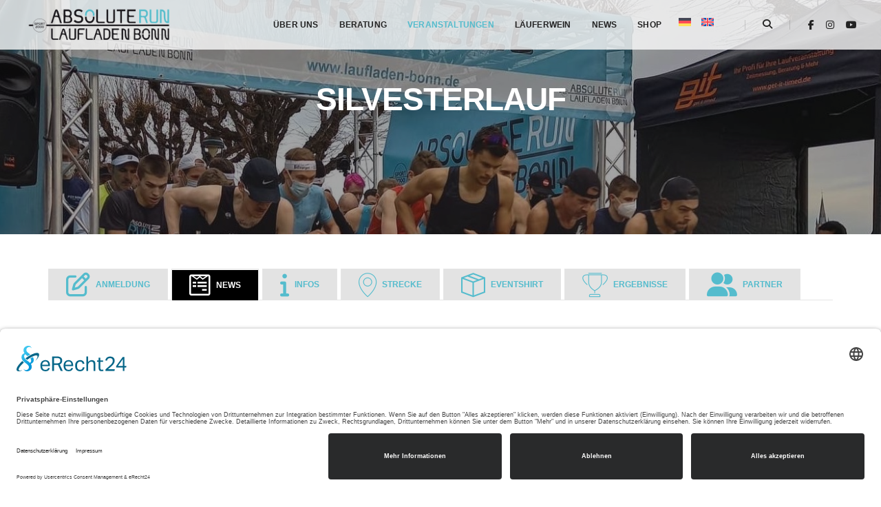

--- FILE ---
content_type: text/html; charset=UTF-8
request_url: https://laufladen-bonn.de/silvesterlauf/
body_size: 45712
content:
<!DOCTYPE html>
<html lang="de-DE" class="no-js">
<head>
    <!-- keywords -->
	<meta charset="UTF-8">	
    <link rel="profile" href="http://gmpg.org/xfn/11">
	    <!-- viewport -->
	<meta name="viewport" content="width=device-width,initial-scale=1.0" />
		<meta name='robots' content='index, follow, max-image-preview:large, max-snippet:-1, max-video-preview:-1' />
	<style>img:is([sizes="auto" i], [sizes^="auto," i]) { contain-intrinsic-size: 3000px 1500px }</style>
	<link rel="alternate" hreflang="de" href="https://laufladen-bonn.de/silvesterlauf/" />
<link rel="alternate" hreflang="en" href="https://laufladen-bonn.de/en/new-years-eve-run/" />
<link rel="alternate" hreflang="x-default" href="https://laufladen-bonn.de/silvesterlauf/" />
<script>window._wca = window._wca || [];</script>

	<!-- This site is optimized with the Yoast SEO plugin v24.3 - https://yoast.com/wordpress/plugins/seo/ -->
	<title>Silvesterlauf | Laufladen Bonn</title><link rel="preload" data-rocket-preload as="image" href="https://laufladen-bonn.de/wp-content/uploads/2025/01/WIP04519-1-300x200.jpg" imagesrcset="https://laufladen-bonn.de/wp-content/uploads/2025/01/WIP04519-1-300x200.jpg 300w, https://laufladen-bonn.de/wp-content/uploads/2025/01/WIP04519-1-1024x683.jpg 1024w, https://laufladen-bonn.de/wp-content/uploads/2025/01/WIP04519-1-768x512.jpg 768w, https://laufladen-bonn.de/wp-content/uploads/2025/01/WIP04519-1-1536x1024.jpg 1536w, https://laufladen-bonn.de/wp-content/uploads/2025/01/WIP04519-1-1157x771.jpg 1157w, https://laufladen-bonn.de/wp-content/uploads/2025/01/WIP04519-1-120x80.jpg 120w, https://laufladen-bonn.de/wp-content/uploads/2025/01/WIP04519-1-81x54.jpg 81w, https://laufladen-bonn.de/wp-content/uploads/2025/01/WIP04519-1-600x400.jpg 600w, https://laufladen-bonn.de/wp-content/uploads/2025/01/WIP04519-1.jpg 2048w" imagesizes="(max-width: 300px) 100vw, 300px" fetchpriority="high">
	<meta name="description" content="Gute Vorsätze starten schon im alten Jahr :-) und zwar genau am 31.12. beim Silvesterlauf; dem sportlichen Jahresausklang in Bonn! Sichert Euch jetzt Euren Startplatz!" />
	<link rel="canonical" href="https://laufladen-bonn.de/silvesterlauf/" />
	<meta property="og:locale" content="de_DE" />
	<meta property="og:type" content="article" />
	<meta property="og:title" content="Silvesterlauf | Laufladen Bonn" />
	<meta property="og:description" content="Gute Vorsätze starten schon im alten Jahr :-) und zwar genau am 31.12. beim Silvesterlauf; dem sportlichen Jahresausklang in Bonn! Sichert Euch jetzt Euren Startplatz!" />
	<meta property="og:url" content="https://laufladen-bonn.de/silvesterlauf/" />
	<meta property="og:site_name" content="Laufladen Bonn" />
	<meta property="article:publisher" content="https://www.facebook.com/laufladenbonn/" />
	<meta property="article:modified_time" content="2026-01-01T08:10:29+00:00" />
	<meta property="og:image" content="https://s.w.org/images/core/emoji/14.0.0/svg/1f60a.svg" />
	<meta name="twitter:card" content="summary_large_image" />
	<meta name="twitter:label1" content="Geschätzte Lesezeit" />
	<meta name="twitter:data1" content="10 Minuten" />
	<script type="application/ld+json" class="yoast-schema-graph">{"@context":"https://schema.org","@graph":[{"@type":"WebPage","@id":"https://laufladen-bonn.de/silvesterlauf/","url":"https://laufladen-bonn.de/silvesterlauf/","name":"Silvesterlauf | Laufladen Bonn","isPartOf":{"@id":"https://laufladen-bonn.de/#website"},"primaryImageOfPage":{"@id":"https://laufladen-bonn.de/silvesterlauf/#primaryimage"},"image":{"@id":"https://laufladen-bonn.de/silvesterlauf/#primaryimage"},"thumbnailUrl":"https://s.w.org/images/core/emoji/14.0.0/svg/1f60a.svg","datePublished":"2022-01-07T17:14:41+00:00","dateModified":"2026-01-01T08:10:29+00:00","description":"Gute Vorsätze starten schon im alten Jahr :-) und zwar genau am 31.12. beim Silvesterlauf; dem sportlichen Jahresausklang in Bonn! Sichert Euch jetzt Euren Startplatz!","breadcrumb":{"@id":"https://laufladen-bonn.de/silvesterlauf/#breadcrumb"},"inLanguage":"de","potentialAction":[{"@type":"ReadAction","target":["https://laufladen-bonn.de/silvesterlauf/"]}]},{"@type":"ImageObject","inLanguage":"de","@id":"https://laufladen-bonn.de/silvesterlauf/#primaryimage","url":"https://s.w.org/images/core/emoji/14.0.0/svg/1f60a.svg","contentUrl":"https://s.w.org/images/core/emoji/14.0.0/svg/1f60a.svg"},{"@type":"BreadcrumbList","@id":"https://laufladen-bonn.de/silvesterlauf/#breadcrumb","itemListElement":[{"@type":"ListItem","position":1,"name":"Startseite","item":"https://laufladen-bonn.de/"},{"@type":"ListItem","position":2,"name":"Silvesterlauf"}]},{"@type":"WebSite","@id":"https://laufladen-bonn.de/#website","url":"https://laufladen-bonn.de/","name":"Laufladen Bonn","description":"Dein Laufprofi in der Bonner Innenstadt","publisher":{"@id":"https://laufladen-bonn.de/#organization"},"potentialAction":[{"@type":"SearchAction","target":{"@type":"EntryPoint","urlTemplate":"https://laufladen-bonn.de/?s={search_term_string}"},"query-input":{"@type":"PropertyValueSpecification","valueRequired":true,"valueName":"search_term_string"}}],"inLanguage":"de"},{"@type":"Organization","@id":"https://laufladen-bonn.de/#organization","name":"Bonner Lauf & Triathlon Center GmbH","url":"https://laufladen-bonn.de/","logo":{"@type":"ImageObject","inLanguage":"de","@id":"https://laufladen-bonn.de/#/schema/logo/image/","url":"https://laufladen-bonn.de/wp-content/uploads/2020/03/Logo.jpg","contentUrl":"https://laufladen-bonn.de/wp-content/uploads/2020/03/Logo.jpg","width":1263,"height":290,"caption":"Bonner Lauf & Triathlon Center GmbH"},"image":{"@id":"https://laufladen-bonn.de/#/schema/logo/image/"},"sameAs":["https://www.facebook.com/laufladenbonn/","https://www.instagram.com/laufladen_bonn/","https://www.youtube.com/channel/UCFj2kT6kLjotlYH1cz9ez-Q"]}]}</script>
	<!-- / Yoast SEO plugin. -->


<link rel='dns-prefetch' href='//stats.wp.com' />
<link rel="alternate" type="application/rss+xml" title="Laufladen Bonn &raquo; Feed" href="https://laufladen-bonn.de/feed/" />
<link rel="alternate" type="application/rss+xml" title="Laufladen Bonn &raquo; Kommentar-Feed" href="https://laufladen-bonn.de/comments/feed/" />
<link rel="alternate" type="text/calendar" title="Laufladen Bonn &raquo; iCal Feed" href="https://laufladen-bonn.de/veranstaltungen/?ical=1" />
<link rel='stylesheet' id='sbi_styles-css' href='https://laufladen-bonn.de/wp-content/plugins/instagram-feed-pro/css/sbi-styles.min.css?ver=6.5.1' type='text/css' media='all' />
<link rel='stylesheet' id='animate-css' href='https://laufladen-bonn.de/wp-content/themes/pofo/assets/css/animate.min.css?ver=3.5.2' type='text/css' media='all' />
<link rel='stylesheet' id='bootstrap-css' href='https://laufladen-bonn.de/wp-content/themes/pofo/assets/css/bootstrap.min.css?ver=3.3.6' type='text/css' media='all' />
<link rel='stylesheet' id='et-line-icons-css' href='https://laufladen-bonn.de/wp-content/themes/pofo/assets/css/et-line-icons.css?ver=2.3' type='text/css' media='all' />
<link rel='stylesheet' id='font-awesome-css' href='https://laufladen-bonn.de/wp-content/themes/pofo/assets/css/font-awesome.min.css?ver=6.6.0' type='text/css' media='all' />
<link rel='stylesheet' id='themify-icons-css' href='https://laufladen-bonn.de/wp-content/themes/pofo/assets/css/themify-icons.css?ver=2.3' type='text/css' media='all' />
<link rel='stylesheet' id='swiper-css' href='https://laufladen-bonn.de/wp-content/themes/pofo/assets/css/swiper.min.css?ver=5.4.5' type='text/css' media='all' />
<link rel='stylesheet' id='justified-gallery-css' href='https://laufladen-bonn.de/wp-content/themes/pofo/assets/css/justifiedGallery.min.css?ver=3.6.3' type='text/css' media='all' />
<link rel='stylesheet' id='magnific-popup-css' href='https://laufladen-bonn.de/wp-content/themes/pofo/assets/css/magnific-popup.css?ver=2.3' type='text/css' media='all' />
<link rel='stylesheet' id='bootsnav-css' href='https://laufladen-bonn.de/wp-content/themes/pofo/assets/css/bootsnav.css?ver=1.1' type='text/css' media='all' />
<link rel='stylesheet' id='select2-css' href='https://laufladen-bonn.de/wp-content/themes/pofo/assets/css/select2.min.css?ver=4.0.4' type='text/css' media='all' />
<link rel='stylesheet' id='js_composer_front-css' href='https://laufladen-bonn.de/wp-content/plugins/js_composer/assets/css/js_composer.min.css?ver=7.9' type='text/css' media='all' />
<style id='wp-emoji-styles-inline-css' type='text/css'>

	img.wp-smiley, img.emoji {
		display: inline !important;
		border: none !important;
		box-shadow: none !important;
		height: 1em !important;
		width: 1em !important;
		margin: 0 0.07em !important;
		vertical-align: -0.1em !important;
		background: none !important;
		padding: 0 !important;
	}
</style>
<link rel='stylesheet' id='wp-block-library-css' href='https://laufladen-bonn.de/wp-includes/css/dist/block-library/style.min.css?ver=6.7.4' type='text/css' media='all' />
<style id='wp-block-library-theme-inline-css' type='text/css'>
.wp-block-audio :where(figcaption){color:#555;font-size:13px;text-align:center}.is-dark-theme .wp-block-audio :where(figcaption){color:#ffffffa6}.wp-block-audio{margin:0 0 1em}.wp-block-code{border:1px solid #ccc;border-radius:4px;font-family:Menlo,Consolas,monaco,monospace;padding:.8em 1em}.wp-block-embed :where(figcaption){color:#555;font-size:13px;text-align:center}.is-dark-theme .wp-block-embed :where(figcaption){color:#ffffffa6}.wp-block-embed{margin:0 0 1em}.blocks-gallery-caption{color:#555;font-size:13px;text-align:center}.is-dark-theme .blocks-gallery-caption{color:#ffffffa6}:root :where(.wp-block-image figcaption){color:#555;font-size:13px;text-align:center}.is-dark-theme :root :where(.wp-block-image figcaption){color:#ffffffa6}.wp-block-image{margin:0 0 1em}.wp-block-pullquote{border-bottom:4px solid;border-top:4px solid;color:currentColor;margin-bottom:1.75em}.wp-block-pullquote cite,.wp-block-pullquote footer,.wp-block-pullquote__citation{color:currentColor;font-size:.8125em;font-style:normal;text-transform:uppercase}.wp-block-quote{border-left:.25em solid;margin:0 0 1.75em;padding-left:1em}.wp-block-quote cite,.wp-block-quote footer{color:currentColor;font-size:.8125em;font-style:normal;position:relative}.wp-block-quote:where(.has-text-align-right){border-left:none;border-right:.25em solid;padding-left:0;padding-right:1em}.wp-block-quote:where(.has-text-align-center){border:none;padding-left:0}.wp-block-quote.is-large,.wp-block-quote.is-style-large,.wp-block-quote:where(.is-style-plain){border:none}.wp-block-search .wp-block-search__label{font-weight:700}.wp-block-search__button{border:1px solid #ccc;padding:.375em .625em}:where(.wp-block-group.has-background){padding:1.25em 2.375em}.wp-block-separator.has-css-opacity{opacity:.4}.wp-block-separator{border:none;border-bottom:2px solid;margin-left:auto;margin-right:auto}.wp-block-separator.has-alpha-channel-opacity{opacity:1}.wp-block-separator:not(.is-style-wide):not(.is-style-dots){width:100px}.wp-block-separator.has-background:not(.is-style-dots){border-bottom:none;height:1px}.wp-block-separator.has-background:not(.is-style-wide):not(.is-style-dots){height:2px}.wp-block-table{margin:0 0 1em}.wp-block-table td,.wp-block-table th{word-break:normal}.wp-block-table :where(figcaption){color:#555;font-size:13px;text-align:center}.is-dark-theme .wp-block-table :where(figcaption){color:#ffffffa6}.wp-block-video :where(figcaption){color:#555;font-size:13px;text-align:center}.is-dark-theme .wp-block-video :where(figcaption){color:#ffffffa6}.wp-block-video{margin:0 0 1em}:root :where(.wp-block-template-part.has-background){margin-bottom:0;margin-top:0;padding:1.25em 2.375em}
</style>
<link rel='stylesheet' id='mediaelement-css' href='https://laufladen-bonn.de/wp-includes/js/mediaelement/mediaelementplayer-legacy.min.css?ver=4.2.17' type='text/css' media='all' />
<link rel='stylesheet' id='wp-mediaelement-css' href='https://laufladen-bonn.de/wp-includes/js/mediaelement/wp-mediaelement.min.css?ver=6.7.4' type='text/css' media='all' />
<style id='jetpack-sharing-buttons-style-inline-css' type='text/css'>
.jetpack-sharing-buttons__services-list{display:flex;flex-direction:row;flex-wrap:wrap;gap:0;list-style-type:none;margin:5px;padding:0}.jetpack-sharing-buttons__services-list.has-small-icon-size{font-size:12px}.jetpack-sharing-buttons__services-list.has-normal-icon-size{font-size:16px}.jetpack-sharing-buttons__services-list.has-large-icon-size{font-size:24px}.jetpack-sharing-buttons__services-list.has-huge-icon-size{font-size:36px}@media print{.jetpack-sharing-buttons__services-list{display:none!important}}.editor-styles-wrapper .wp-block-jetpack-sharing-buttons{gap:0;padding-inline-start:0}ul.jetpack-sharing-buttons__services-list.has-background{padding:1.25em 2.375em}
</style>
<style id='classic-theme-styles-inline-css' type='text/css'>
/*! This file is auto-generated */
.wp-block-button__link{color:#fff;background-color:#32373c;border-radius:9999px;box-shadow:none;text-decoration:none;padding:calc(.667em + 2px) calc(1.333em + 2px);font-size:1.125em}.wp-block-file__button{background:#32373c;color:#fff;text-decoration:none}
</style>
<style id='global-styles-inline-css' type='text/css'>
:root{--wp--preset--aspect-ratio--square: 1;--wp--preset--aspect-ratio--4-3: 4/3;--wp--preset--aspect-ratio--3-4: 3/4;--wp--preset--aspect-ratio--3-2: 3/2;--wp--preset--aspect-ratio--2-3: 2/3;--wp--preset--aspect-ratio--16-9: 16/9;--wp--preset--aspect-ratio--9-16: 9/16;--wp--preset--color--black: #000000;--wp--preset--color--cyan-bluish-gray: #abb8c3;--wp--preset--color--white: #ffffff;--wp--preset--color--pale-pink: #f78da7;--wp--preset--color--vivid-red: #cf2e2e;--wp--preset--color--luminous-vivid-orange: #ff6900;--wp--preset--color--luminous-vivid-amber: #fcb900;--wp--preset--color--light-green-cyan: #7bdcb5;--wp--preset--color--vivid-green-cyan: #00d084;--wp--preset--color--pale-cyan-blue: #8ed1fc;--wp--preset--color--vivid-cyan-blue: #0693e3;--wp--preset--color--vivid-purple: #9b51e0;--wp--preset--color--primary: #6f6f6f;--wp--preset--color--secondary: #ff214f;--wp--preset--color--dark-gray: #232323;--wp--preset--color--light-gray: #f1f1f1;--wp--preset--gradient--vivid-cyan-blue-to-vivid-purple: linear-gradient(135deg,rgba(6,147,227,1) 0%,rgb(155,81,224) 100%);--wp--preset--gradient--light-green-cyan-to-vivid-green-cyan: linear-gradient(135deg,rgb(122,220,180) 0%,rgb(0,208,130) 100%);--wp--preset--gradient--luminous-vivid-amber-to-luminous-vivid-orange: linear-gradient(135deg,rgba(252,185,0,1) 0%,rgba(255,105,0,1) 100%);--wp--preset--gradient--luminous-vivid-orange-to-vivid-red: linear-gradient(135deg,rgba(255,105,0,1) 0%,rgb(207,46,46) 100%);--wp--preset--gradient--very-light-gray-to-cyan-bluish-gray: linear-gradient(135deg,rgb(238,238,238) 0%,rgb(169,184,195) 100%);--wp--preset--gradient--cool-to-warm-spectrum: linear-gradient(135deg,rgb(74,234,220) 0%,rgb(151,120,209) 20%,rgb(207,42,186) 40%,rgb(238,44,130) 60%,rgb(251,105,98) 80%,rgb(254,248,76) 100%);--wp--preset--gradient--blush-light-purple: linear-gradient(135deg,rgb(255,206,236) 0%,rgb(152,150,240) 100%);--wp--preset--gradient--blush-bordeaux: linear-gradient(135deg,rgb(254,205,165) 0%,rgb(254,45,45) 50%,rgb(107,0,62) 100%);--wp--preset--gradient--luminous-dusk: linear-gradient(135deg,rgb(255,203,112) 0%,rgb(199,81,192) 50%,rgb(65,88,208) 100%);--wp--preset--gradient--pale-ocean: linear-gradient(135deg,rgb(255,245,203) 0%,rgb(182,227,212) 50%,rgb(51,167,181) 100%);--wp--preset--gradient--electric-grass: linear-gradient(135deg,rgb(202,248,128) 0%,rgb(113,206,126) 100%);--wp--preset--gradient--midnight: linear-gradient(135deg,rgb(2,3,129) 0%,rgb(40,116,252) 100%);--wp--preset--font-size--small: 12px;--wp--preset--font-size--medium: 20px;--wp--preset--font-size--large: 18px;--wp--preset--font-size--x-large: 42px;--wp--preset--font-size--normal: 16px;--wp--preset--font-size--huge: 20px;--wp--preset--font-family--inter: "Inter", sans-serif;--wp--preset--font-family--cardo: Cardo;--wp--preset--spacing--20: 0.44rem;--wp--preset--spacing--30: 0.67rem;--wp--preset--spacing--40: 1rem;--wp--preset--spacing--50: 1.5rem;--wp--preset--spacing--60: 2.25rem;--wp--preset--spacing--70: 3.38rem;--wp--preset--spacing--80: 5.06rem;--wp--preset--shadow--natural: 6px 6px 9px rgba(0, 0, 0, 0.2);--wp--preset--shadow--deep: 12px 12px 50px rgba(0, 0, 0, 0.4);--wp--preset--shadow--sharp: 6px 6px 0px rgba(0, 0, 0, 0.2);--wp--preset--shadow--outlined: 6px 6px 0px -3px rgba(255, 255, 255, 1), 6px 6px rgba(0, 0, 0, 1);--wp--preset--shadow--crisp: 6px 6px 0px rgba(0, 0, 0, 1);}:where(.is-layout-flex){gap: 0.5em;}:where(.is-layout-grid){gap: 0.5em;}body .is-layout-flex{display: flex;}.is-layout-flex{flex-wrap: wrap;align-items: center;}.is-layout-flex > :is(*, div){margin: 0;}body .is-layout-grid{display: grid;}.is-layout-grid > :is(*, div){margin: 0;}:where(.wp-block-columns.is-layout-flex){gap: 2em;}:where(.wp-block-columns.is-layout-grid){gap: 2em;}:where(.wp-block-post-template.is-layout-flex){gap: 1.25em;}:where(.wp-block-post-template.is-layout-grid){gap: 1.25em;}.has-black-color{color: var(--wp--preset--color--black) !important;}.has-cyan-bluish-gray-color{color: var(--wp--preset--color--cyan-bluish-gray) !important;}.has-white-color{color: var(--wp--preset--color--white) !important;}.has-pale-pink-color{color: var(--wp--preset--color--pale-pink) !important;}.has-vivid-red-color{color: var(--wp--preset--color--vivid-red) !important;}.has-luminous-vivid-orange-color{color: var(--wp--preset--color--luminous-vivid-orange) !important;}.has-luminous-vivid-amber-color{color: var(--wp--preset--color--luminous-vivid-amber) !important;}.has-light-green-cyan-color{color: var(--wp--preset--color--light-green-cyan) !important;}.has-vivid-green-cyan-color{color: var(--wp--preset--color--vivid-green-cyan) !important;}.has-pale-cyan-blue-color{color: var(--wp--preset--color--pale-cyan-blue) !important;}.has-vivid-cyan-blue-color{color: var(--wp--preset--color--vivid-cyan-blue) !important;}.has-vivid-purple-color{color: var(--wp--preset--color--vivid-purple) !important;}.has-black-background-color{background-color: var(--wp--preset--color--black) !important;}.has-cyan-bluish-gray-background-color{background-color: var(--wp--preset--color--cyan-bluish-gray) !important;}.has-white-background-color{background-color: var(--wp--preset--color--white) !important;}.has-pale-pink-background-color{background-color: var(--wp--preset--color--pale-pink) !important;}.has-vivid-red-background-color{background-color: var(--wp--preset--color--vivid-red) !important;}.has-luminous-vivid-orange-background-color{background-color: var(--wp--preset--color--luminous-vivid-orange) !important;}.has-luminous-vivid-amber-background-color{background-color: var(--wp--preset--color--luminous-vivid-amber) !important;}.has-light-green-cyan-background-color{background-color: var(--wp--preset--color--light-green-cyan) !important;}.has-vivid-green-cyan-background-color{background-color: var(--wp--preset--color--vivid-green-cyan) !important;}.has-pale-cyan-blue-background-color{background-color: var(--wp--preset--color--pale-cyan-blue) !important;}.has-vivid-cyan-blue-background-color{background-color: var(--wp--preset--color--vivid-cyan-blue) !important;}.has-vivid-purple-background-color{background-color: var(--wp--preset--color--vivid-purple) !important;}.has-black-border-color{border-color: var(--wp--preset--color--black) !important;}.has-cyan-bluish-gray-border-color{border-color: var(--wp--preset--color--cyan-bluish-gray) !important;}.has-white-border-color{border-color: var(--wp--preset--color--white) !important;}.has-pale-pink-border-color{border-color: var(--wp--preset--color--pale-pink) !important;}.has-vivid-red-border-color{border-color: var(--wp--preset--color--vivid-red) !important;}.has-luminous-vivid-orange-border-color{border-color: var(--wp--preset--color--luminous-vivid-orange) !important;}.has-luminous-vivid-amber-border-color{border-color: var(--wp--preset--color--luminous-vivid-amber) !important;}.has-light-green-cyan-border-color{border-color: var(--wp--preset--color--light-green-cyan) !important;}.has-vivid-green-cyan-border-color{border-color: var(--wp--preset--color--vivid-green-cyan) !important;}.has-pale-cyan-blue-border-color{border-color: var(--wp--preset--color--pale-cyan-blue) !important;}.has-vivid-cyan-blue-border-color{border-color: var(--wp--preset--color--vivid-cyan-blue) !important;}.has-vivid-purple-border-color{border-color: var(--wp--preset--color--vivid-purple) !important;}.has-vivid-cyan-blue-to-vivid-purple-gradient-background{background: var(--wp--preset--gradient--vivid-cyan-blue-to-vivid-purple) !important;}.has-light-green-cyan-to-vivid-green-cyan-gradient-background{background: var(--wp--preset--gradient--light-green-cyan-to-vivid-green-cyan) !important;}.has-luminous-vivid-amber-to-luminous-vivid-orange-gradient-background{background: var(--wp--preset--gradient--luminous-vivid-amber-to-luminous-vivid-orange) !important;}.has-luminous-vivid-orange-to-vivid-red-gradient-background{background: var(--wp--preset--gradient--luminous-vivid-orange-to-vivid-red) !important;}.has-very-light-gray-to-cyan-bluish-gray-gradient-background{background: var(--wp--preset--gradient--very-light-gray-to-cyan-bluish-gray) !important;}.has-cool-to-warm-spectrum-gradient-background{background: var(--wp--preset--gradient--cool-to-warm-spectrum) !important;}.has-blush-light-purple-gradient-background{background: var(--wp--preset--gradient--blush-light-purple) !important;}.has-blush-bordeaux-gradient-background{background: var(--wp--preset--gradient--blush-bordeaux) !important;}.has-luminous-dusk-gradient-background{background: var(--wp--preset--gradient--luminous-dusk) !important;}.has-pale-ocean-gradient-background{background: var(--wp--preset--gradient--pale-ocean) !important;}.has-electric-grass-gradient-background{background: var(--wp--preset--gradient--electric-grass) !important;}.has-midnight-gradient-background{background: var(--wp--preset--gradient--midnight) !important;}.has-small-font-size{font-size: var(--wp--preset--font-size--small) !important;}.has-medium-font-size{font-size: var(--wp--preset--font-size--medium) !important;}.has-large-font-size{font-size: var(--wp--preset--font-size--large) !important;}.has-x-large-font-size{font-size: var(--wp--preset--font-size--x-large) !important;}
:where(.wp-block-post-template.is-layout-flex){gap: 1.25em;}:where(.wp-block-post-template.is-layout-grid){gap: 1.25em;}
:where(.wp-block-columns.is-layout-flex){gap: 2em;}:where(.wp-block-columns.is-layout-grid){gap: 2em;}
:root :where(.wp-block-pullquote){font-size: 1.5em;line-height: 1.6;}
</style>
<link rel='stylesheet' id='exggmap-style-css' href='https://laufladen-bonn.de/wp-content/plugins/exactly-gdpr-google-maps/public/css/styles.css?ver=1.0.15' type='text/css' media='all' />
<link rel='stylesheet' id='sr7css-css' href='//laufladen-bonn.de/wp-content/plugins/revslider/public/css/sr7.css?ver=6.7.18' type='text/css' media='all' />
<link rel='stylesheet' id='woocommerce-layout-css' href='https://laufladen-bonn.de/wp-content/plugins/woocommerce/assets/css/woocommerce-layout.css?ver=9.6.3' type='text/css' media='all' />
<style id='woocommerce-layout-inline-css' type='text/css'>

	.infinite-scroll .woocommerce-pagination {
		display: none;
	}
</style>
<link rel='stylesheet' id='woocommerce-smallscreen-css' href='https://laufladen-bonn.de/wp-content/plugins/woocommerce/assets/css/woocommerce-smallscreen.css?ver=9.6.3' type='text/css' media='only screen and (max-width: 768px)' />
<link rel='stylesheet' id='woocommerce-general-css' href='https://laufladen-bonn.de/wp-content/plugins/woocommerce/assets/css/woocommerce.css?ver=9.6.3' type='text/css' media='all' />
<style id='woocommerce-inline-inline-css' type='text/css'>
.woocommerce form .form-row .required { visibility: visible; }
</style>
<link rel='stylesheet' id='wp-job-manager-job-listings-css' href='https://laufladen-bonn.de/wp-content/plugins/wp-job-manager/assets/dist/css/job-listings.css?ver=598383a28ac5f9f156e4' type='text/css' media='all' />
<link rel='stylesheet' id='wpml-menu-item-0-css' href='https://laufladen-bonn.de/wp-content/plugins/sitepress-multilingual-cms/templates/language-switchers/menu-item/style.min.css?ver=1' type='text/css' media='all' />
<link rel='stylesheet' id='brands-styles-css' href='https://laufladen-bonn.de/wp-content/plugins/woocommerce/assets/css/brands.css?ver=9.6.3' type='text/css' media='all' />
<link rel='stylesheet' id='wcpa-frontend-css' href='https://laufladen-bonn.de/wp-content/plugins/woo-custom-product-addons/assets/css/style_1.css?ver=3.0.13' type='text/css' media='all' />
<link rel='stylesheet' id='pofo-parent-style-css' href='https://laufladen-bonn.de/wp-content/themes/pofo/style.css?ver=6.7.4' type='text/css' media='all' />
<link rel='stylesheet' id='woocommerce-gzd-layout-css' href='https://laufladen-bonn.de/wp-content/plugins/woocommerce-germanized/build/static/layout-styles.css?ver=3.18.7' type='text/css' media='all' />
<style id='woocommerce-gzd-layout-inline-css' type='text/css'>
.woocommerce-checkout .shop_table { background-color: #eeeeee; } .product p.deposit-packaging-type { font-size: 1.25em !important; } p.woocommerce-shipping-destination { display: none; }
                .wc-gzd-nutri-score-value-a {
                    background: url(https://laufladen-bonn.de/wp-content/plugins/woocommerce-germanized/assets/images/nutri-score-a.svg) no-repeat;
                }
                .wc-gzd-nutri-score-value-b {
                    background: url(https://laufladen-bonn.de/wp-content/plugins/woocommerce-germanized/assets/images/nutri-score-b.svg) no-repeat;
                }
                .wc-gzd-nutri-score-value-c {
                    background: url(https://laufladen-bonn.de/wp-content/plugins/woocommerce-germanized/assets/images/nutri-score-c.svg) no-repeat;
                }
                .wc-gzd-nutri-score-value-d {
                    background: url(https://laufladen-bonn.de/wp-content/plugins/woocommerce-germanized/assets/images/nutri-score-d.svg) no-repeat;
                }
                .wc-gzd-nutri-score-value-e {
                    background: url(https://laufladen-bonn.de/wp-content/plugins/woocommerce-germanized/assets/images/nutri-score-e.svg) no-repeat;
                }
            
</style>
<link rel='stylesheet' id='pofo-style-css' href='https://laufladen-bonn.de/wp-content/themes/pofo-child/style.css?ver=2.3' type='text/css' media='all' />
<link rel='stylesheet' id='pofo-responsive-style-css' href='https://laufladen-bonn.de/wp-content/themes/pofo/assets/css/responsive.css?ver=2.3' type='text/css' media='all' />
<style id='pofo-responsive-style-inline-css' type='text/css'>
@media only screen and (min-width:320px) and (max-width:991px){.simple-dropdown .dropdown-menu{position:relative;}nav.navbar.bootsnav .simple-dropdown .dropdown-menu > li.dropdown > ul{left:inherit;position:relative;min-width:0;}}@media (max-width:991px){nav.navbar.bootsnav .navbar-brand{display:inline-block;float:none !important;margin:0 !important;}nav.navbar.bootsnav .navbar-header{float:none;display:block;text-align:center;padding-left:30px;padding-right:30px;}nav.navbar.bootsnav .navbar-toggle{display:inline-block;float:right;margin-right:0;margin-top:0px;}nav.navbar.bootsnav .navbar-collapse{border:none;margin-bottom:0;}nav.navbar.bootsnav.no-full .navbar-collapse{max-height:335px;overflow-y:auto !important;}nav.navbar.bootsnav .navbar-collapse.collapse{display:none !important;}nav.navbar.bootsnav .navbar-collapse.collapse.in{display:block !important;}nav.navbar.bootsnav .navbar-nav{float:none !important;padding-left:30px;padding-right:30px;margin:0px -15px;}nav.navbar.bootsnav.navbar-full .navbar-nav {padding:0;margin:0}nav.navbar.bootsnav .navbar-nav > li{float:none;}nav.navbar.bootsnav .navbar-nav > li > a{display:block;width:100%;border-bottom:solid 1px #e0e0e0;padding:10px 0;border-top:solid 1px #e0e0e0;margin-bottom:-1px;}nav.navbar.bootsnav .navbar-nav > li:first-child > a{border-top:none;}nav.navbar.bootsnav ul.navbar-nav.navbar-left > li:last-child > ul.dropdown-menu{border-bottom:solid 1px #e0e0e0;}nav.navbar.bootsnav ul.nav li.dropdown li a.dropdown-toggle{float:none !important;position:relative;display:block;width:100%;}nav.navbar.bootsnav ul.nav li.dropdown ul.dropdown-menu{width:100%;position:relative !important;background-color:transparent;float:none;border:none;padding:0 0 0 15px !important;margin:0 0 -1px 0 !important;border-radius:0px 0px 0px;}nav.navbar.bootsnav ul.nav li.dropdown ul.dropdown-menu  > li > a{display:block;width:100%;border-bottom:solid 1px #e0e0e0;padding:10px 0;color:#6f6f6f;}nav.navbar.bootsnav ul.nav ul.dropdown-menu li a:hover,nav.navbar.bootsnav ul.nav ul.dropdown-menu li a:focus{background-color:transparent;}nav.navbar.bootsnav ul.nav ul.dropdown-menu ul.dropdown-menu{float:none !important;left:0;padding:0 0 0 15px;position:relative;background:transparent;width:100%;}nav.navbar.bootsnav ul.nav ul.dropdown-menu li.dropdown.on > ul.dropdown-menu{display:inline-block;margin-top:-10px;}nav.navbar.bootsnav li.dropdown ul.dropdown-menu li.dropdown > a.dropdown-toggle:after{display:none;}nav.navbar.bootsnav .dropdown .megamenu-content .col-menu .title{padding:10px 15px 10px 0;line-height:24px;text-transform:none;font-weight:400;letter-spacing:0px;margin-bottom:0;cursor:pointer;border-bottom:solid 1px #e0e0e0;color:#6f6f6f;}nav.navbar.bootsnav .dropdown .megamenu-content .col-menu ul > li > a{display:block;width:100%;border-bottom:solid 1px #e0e0e0;padding:8px 0;}nav.navbar.bootsnav .dropdown .megamenu-content .col-menu .title:before{font-family:'FontAwesome';content:"\f105";float:right;font-size:16px;margin-left:10px;position:relative;right:-15px;}nav.navbar.bootsnav .dropdown .megamenu-content .col-menu:last-child .title{border-bottom:none;}nav.navbar.bootsnav .dropdown .megamenu-content .col-menu.on:last-child .title{border-bottom:solid 1px #e0e0e0;}nav.navbar.bootsnav .dropdown .megamenu-content .col-menu:last-child ul.menu-col li:last-child a{border-bottom:none;}nav.navbar.bootsnav .dropdown .megamenu-content .col-menu.on .title:before{content:"\f107";}nav.navbar.bootsnav .dropdown .megamenu-content .col-menu .content{padding:0 0 0 15px;}nav.bootsnav.brand-center .navbar-collapse{display:block;}nav.bootsnav.brand-center ul.nav{margin-bottom:0px !important;}nav.bootsnav.brand-center .navbar-collapse .col-half{width:100%;float:none;display:block;}nav.bootsnav.brand-center .navbar-collapse .col-half.left{margin-bottom:0;}nav.bootsnav .megamenu-content{padding:0;}nav.bootsnav .megamenu-content .col-menu{padding-bottom:0;}nav.bootsnav .megamenu-content .title{cursor:pointer;display:block;padding:10px 15px;margin-bottom:0;font-weight:normal;}nav.bootsnav .megamenu-content .content{display:none;}.attr-nav{position:absolute;right:60px;}.attr-nav > ul{padding:0;margin:0 -15px -7px 0;}.attr-nav > ul > li > a{padding:16px 15px 15px;}.attr-nav > ul > li.dropdown > a.dropdown-toggle:before{display:none;}.attr-nav > ul > li.dropdown ul.dropdown-menu{margin-top:2px;margin-left:55px;width:250px;left:-250px;border-top:solid 5px;}.top-search .container{padding:0 45px;}nav.navbar.bootsnav li.dropdown .mega-menu-full .sm-display-none.pofo-menu-sidebar{display:none;}nav.menu-center .accordion-menu{padding-right:0 !important;}.header-searchbar {padding-left:15px;}.header-social-icon {padding-left:5px;margin-left:15px;}header .widget_shopping_cart {padding-left:14px;margin-left:14px;}nav.bootsnav.navbar-full ul.nav{margin-left:0;}nav.bootsnav.navbar-full ul.nav > li > a{border:none;}nav.bootsnav.navbar-full .navbar-brand{float:left !important;padding-left:0;}nav.bootsnav.navbar-full .navbar-toggle{display:inline-block;float:right;margin-right:0;margin-top:10px;}nav.bootsnav.navbar-full .navbar-header{padding-left:15px;padding-right:15px;}nav.navbar.bootsnav.navbar-sidebar .share{padding:30px 15px;margin-bottom:0;}nav.navbar.bootsnav .megamenu-content.tabbed{padding-left:0 !important;}nav.navbar.bootsnav .tabbed > li{padding:25px 0;margin-left:-15px !important;}body > .wrapper{-webkit-transition:all 0.3s ease-in-out;-moz-transition:all 0.3s ease-in-out;-o-transition:all 0.3s ease-in-out;-ms-transition:all 0.3s ease-in-out;transition:all 0.3s ease-in-out;}body.side-right > .wrapper{margin-left:280px;margin-right:-280px !important;}nav.navbar.bootsnav.navbar-mobile .navbar-collapse{position:fixed;overflow-y:auto !important;overflow-x:hidden !important;display:block;background:#fff;z-index:99;width:280px;height:100% !important;left:-280px;top:0;padding:0;-webkit-transition:all 0.3s ease-in-out;-moz-transition:all 0.3s ease-in-out;-o-transition:all 0.3s ease-in-out;-ms-transition:all 0.3s ease-in-out;transition:all 0.3s ease-in-out;}nav.navbar.bootsnav.navbar-mobile .navbar-collapse.in{left:0;}nav.navbar.bootsnav.navbar-mobile ul.nav{width:293px;padding-right:0;padding-left:15px;}nav.navbar.bootsnav.navbar-mobile ul.nav > li > a{padding:15px 15px;}nav.navbar.bootsnav.navbar-mobile ul.nav ul.dropdown-menu > li > a{padding-right:15px !important;padding-top:15px !important;padding-bottom:15px !important;}nav.navbar.bootsnav.navbar-mobile ul.nav ul.dropdown-menu .col-menu .title{padding-right:30px !important;padding-top:13px !important;padding-bottom:13px !important;}nav.navbar.bootsnav.navbar-mobile ul.nav ul.dropdown-menu .col-menu ul.menu-col li a{padding-top:13px !important;padding-bottom:13px !important;}nav.navbar.bootsnav.navbar-mobile .navbar-collapse [class*=' col-']{width:100%;}nav.navbar.bootsnav.navbar-fixed .logo-scrolled{display:block !important;}nav.navbar.bootsnav.navbar-fixed .logo-display{display:none !important;}nav.navbar.bootsnav.navbar-mobile .tab-menu,nav.navbar.bootsnav.navbar-mobile .tab-content{width:100%;display:block;}nav.navbar.bootsnav.navbar-brand-top .navbar-collapse.collapse.display-inline-block{display:none !important;}nav.navbar.bootsnav.navbar-brand-top .navbar-collapse.collapse.in.display-inline-block{display:block !important;}.header-with-topbar.sticky-mini-header.sticky nav.navbar.sidebar-nav.sidebar-nav-style-1 .sidenav-header {top:32px;}.header-with-topbar.sticky-mini-header.sticky .left-nav,.header-with-topbar.sticky-mini-header.sticky .sidebar-part1 {top:32px;}nav.navbar.bootsnav li.dropdown .mega-menu-full > ul li a.dropdown-header {padding:1px 0;}.dropdown-menu {box-shadow:none;border:none;border-top:1px solid rgba(255,255,255,0.06);}.navbar-collapse {left:0;padding:0;position:absolute;top:100%;width:100%;}nav.navbar.bootsnav ul.nav > li.dropdown > ul.dropdown-menu,nav.navbar.bootsnav ul.nav li.dropdown ul.dropdown-menu.mega-menu {padding:5px 15px 0 !important;margin:0;float:left;top:0 !important;}nav.navbar.bootsnav .navbar-nav {margin:0 !important;padding:0;background-color:rgba(23,23,23,0.95);}nav.navbar.bootsnav li.dropdown .mega-menu-full > ul > li {border-bottom:none;border-right:0;margin-bottom:16px;width:100%;height:auto !important;}nav.navbar.bootsnav li.dropdown .mega-menu-full > ul > li:last-child {margin-bottom:0}nav.navbar.bootsnav .navbar-nav li,nav.navbar.bootsnav li.dropdown ul.mega-menu-full li.dropdown-header {display:block;clear:both;border-bottom:1px solid rgba(255,255,255,0.06);border-top:0;}nav.navbar.navbar-default ul.nav > li > a,nav.navbar-brand-top.navbar.navbar-default ul.nav > li > a,header .navbar-nav li > a,nav.navbar.bootsnav li.dropdown ul.mega-menu-full li > a,header.sticky nav.navbar.navbar-default.navbar-fixed-top ul.nav > li > a,header.sticky nav.navbar.navbar-default.navbar-top ul.nav > li > a,nav.navbar.bootsnav li.dropdown ul.mega-menu-full li.dropdown-header{margin:0;padding:9px 15px 8px;display:block;line-height:normal;}nav.navbar.navbar-default ul.nav > li > a,header .navbar-nav li > a,header.sticky nav.navbar.navbar-default.navbar-fixed-top ul.nav > li > a {color:#fff;}nav.navbar.bootsnav ul.nav > li.dropdown > ul.dropdown-menu  li a,nav.navbar.bootsnav ul.nav li.dropdown ul.dropdown-menu.mega-menu li a,nav.navbar.bootsnav li.dropdown ul.mega-menu-full li.dropdown-header {padding-left:0;padding-right:0;}.simple-dropdown.open > ul > li {border:0 !important}nav.navbar.bootsnav li.dropdown ul.mega-menu-full li.dropdown-header {color:#fff;}nav.navbar.bootsnav li.dropdown .mega-menu-full > ul > li > ul {margin-top:2px !important;border-top:1px solid rgba(255,255,255,0.06);}nav.navbar.bootsnav ul.nav li.dropdown ul.dropdown-menu  > li > a {color:#939393;border-bottom:1px solid rgba(255,255,255,0.06);}nav.navbar.bootsnav ul.nav li.dropdown.simple-dropdown ul.dropdown-menu > li.active > a{background-color:transparent;color:#fff;}nav.navbar.bootsnav ul.nav li.dropdown ul.dropdown-menu  > li:hover > a {color:#fff;}nav.navbar.bootsnav li.dropdown ul.mega-menu-full li ul {margin-top:0}.navbar-nav > li.simple-dropdown ul.dropdown-menu {top:0;min-width:0;}nav.navbar.bootsnav ul.nav li.dropdown.simple-dropdown > .dropdown-menu {background-color:#232323;}nav.navbar.bootsnav .navbar-toggle {top:4px;}.navbar-nav > li.dropdown > i {display:block;position:absolute;right:0px;top:0;color:#fff;font-size:16px;cursor:pointer;padding:9px 15px 8px}nav.navbar.bootsnav .navbar-nav > li.dropdown.open > ul,nav.navbar.bootsnav .navbar-nav > li.dropdown.on > ul {display:block !important;opacity:1 !important}nav.navbar.bootsnav ul.nav li.dropdown ul.dropdown-menu > li > a{border:0;padding:10px 0}nav.navbar.bootsnav ul.nav li.dropdown.simple-dropdown ul.dropdown-menu > li.active > a,nav.navbar.bootsnav ul.nav li.dropdown.simple-dropdown ul.dropdown-menu > li.current-menu-ancestor > a,nav.navbar.bootsnav ul.nav li.dropdown.simple-dropdown ul.dropdown-menu > li.current-menu-item > a {color:#fff}header nav.navbar .navbar-nav > li.active > a,nav.navbar.bootsnav ul.nav > li.active > a,header nav.navbar .navbar-nav > li.current-menu-ancestor > a,nav.navbar.bootsnav ul.nav > li.current-menu-ancestor > a {color:rgba(255,255,255,0.6)}.navbar-default .navbar-nav > .open > a,.navbar-default .navbar-nav > .open > a:focus,.navbar-default .navbar-nav > .open > a:hover {color:rgba(255,255,255,0.6)}nav.navbar.bootsnav ul.nav li.dropdown.simple-dropdown ul.dropdown-menu > li > a{padding:7px 0;left:0}nav.navbar.bootsnav ul.nav li.dropdown.simple-dropdown > ul > li > a {color:#fff;}.dropdown.simple-dropdown.open .dropdown-menu .dropdown .dropdown-menu {display:block !important;opacity:1 !important;}nav.navbar.bootsnav ul.nav li.dropdown.simple-dropdown.open ul.dropdown-menu li > a.dropdown-toggle {border-bottom:1px solid rgba(255,255,255,0.06);color:#fff;}nav.navbar.bootsnav ul.nav .simple-dropdown ul.dropdown-menu li.dropdown ul.dropdown-menu {padding-left:0 !important;margin:2px 0 12px !important;border-top:1px solid rgba(255,255,255,0.06);padding:0;}.simple-dropdown .dropdown-menu > li > a.dropdown-toggle i {display:none}nav .accordion-menu {padding:26px 15px 26px 15px;}.sticky nav .accordion-menu {padding:26px 15px 26px 15px;}nav.navbar.bootsnav.menu-center ul.nav.navbar-center {width:100%;}.center-logo {left:15px;transform:translateX(0px);-moz-transform:translateX(0px);-webkit-transform:translateX(0px);-o-transform:translateX(0px);max-width:100%;}.navbar-right{float:left !important;}.navbar-nav li {position:relative}nav.navbar.bootsnav li.dropdown ul.mega-menu-full > li {padding:0;border:0;}nav.navbar.bootsnav .simple-dropdown .dropdown-menu > li {padding-left:0;padding-right:0;}nav.navbar.bootsnav ul.navbar-nav.navbar-left > li:last-child > ul.dropdown-menu {border:0;}header nav.navbar.bootsnav ul.nav > li.current-menu-item > a,header nav.navbar.bootsnav ul.nav > li.current-menu-ancestor > a,header nav.navbar.bootsnav ul.nav > li > a:hover,header nav.navbar .header-menu-button a:hover,header #lang_sel a.lang_sel_sel:hover,header nav.navbar.bootsnav ul.nav > li.dropdown.on > a {color:rgba(255,255,255,0.6)}header.sticky nav.navbar.white-link .navbar-nav > li > a:hover,header.sticky nav.navbar.bootsnav.white-link ul.nav > li > a:hover,header.sticky nav.navbar.white-link .navbar-nav > li > a.active,header.sticky nav.navbar.bootsnav.white-link ul.nav > li > a.active {color:rgba(255,255,255,0.6);}nav.navbar.bootsnav li.dropdown .mega-menu-full > ul li.dropdown-header {width:100%;padding-top:8px;padding-bottom:8px;border-bottom:1px solid rgba(255,255,255,0.06);}nav.navbar.navbar-default ul li.dropdown .dropdown-menu li > a:hover,nav.navbar.navbar-default ul li.dropdown .dropdown-menu li:hover > a {left:0;}.dropdown-menu{display:none !important;position:inherit;width:100%;}.dropdown.open > div {display:block !important;opacity:1 !important;}nav.menu-logo-center .accordion-menu {padding:26px 15px;}.sticky nav.menu-logo-center .accordion-menu {padding:26px 15px;}nav.navbar.sidebar-nav.bootsnav .navbar-left-sidebar li a:hover,nav.navbar.sidebar-nav.bootsnav .navbar-left-sidebar li.active > a {color:#000;}header .sidebar-part2 nav.navbar.bootsnav ul > li > a:hover,header .sidebar-part2 nav.navbar.bootsnav ul > li.active > a {color:rgba(0,0,0,0.6);}nav.navbar .container-fluid {padding-left:24px;padding-right:24px;}.top-header-area .container-fluid {padding-left:24px;padding-right:24px;}#search-header {width:75%}nav.navbar.bootsnav li.dropdown .mega-menu-full > ul > li:last-child img {padding-left:0;}nav.navbar.bootsnav li.dropdown .mega-menu-full > ul > li > .widget_media_image {width:48%;float:left;margin-bottom:0}nav.navbar.bootsnav li.dropdown .mega-menu-full > ul > li > .widget_media_image:last-child {float:right;}.navbar-nav > li > a > i,.navbar-nav > li ul > li > a > i,.navbar-nav > li .mega-menu-full ul > li > a > i {top:0;margin-bottom:0;}.navbar-nav > li.simple-dropdown ul > li > ul > li > a > i {top:1px;}.navbar-nav > li.simple-dropdown ul > li > a > i {top:-1px;}.navbar-nav > li.simple-dropdown ul li .fa-angle-right {display:none;}.navbar-nav > li > a > i,.navbar-nav > li ul > li > a > i {min-width:20px;}nav.navbar.bootsnav li a {padding-top:1px;padding-bottom:1px;}.hamburger-wp-menu .header-searchbar {margin-left:10px;}header .sidebar-part2 nav.navbar.bootsnav ul > li.menu-item-has-children > a {padding-right:20px;}.navbar-nav > li.dropdown.open > .dropdown-toggle.fa-angle-down:before{content:"\f106"}.search-form .search-button {font-size:15px;}.menu-center .header-right-col{width:auto;}.menu-new a:after{margin-top:0;}.sidebar-part2 nav.navbar.bootsnav ul li.menu-new a:after{margin-top:3px;}.nav.navbar-left-sidebar li.menu-new a,nav.navbar.bootsnav.sidebar-nav ul.nav.navbar-left-sidebar li.dropdown.open ul.dropdown-menu > li > ul.third-level > li.menu-new > a{padding-right:40px !important;}.nav.navbar-left-sidebar .menu-new a:after{margin-top:1px;}.navbar.navbar-brand-top.bootsnav .navbar-toggle {float:left !important;top:5px;}.navbar-brand-top .brand-top-menu-right {float:right;padding-left:30px;}.navbar-brand-top .accordion-menu{width:auto;padding:26px 15px 26px 15px;}header nav.navbar-brand-top .row>div:first-child{flex:1 1 auto !important;width:auto;}.navbar-brand-top .nav-header-container{text-align:left !important;}.navbar-brand-top .nav-header-container .row{align-items:center !important;display:-ms-flex !important;display:-webkit-flex !important;display:flex !important;height:auto;padding:0 !important;}.navbar-brand-top .accordion-menu{width:auto !important;}.navbar-brand-top .navbar-brand{width:auto !important;}nav.navbar.bootsnav.sidebar-nav .navbar-nav,.sidebar-part2 nav.navbar.bootsnav .navbar-nav {background-color:transparent;padding:0 0px 0 0}nav.navbar.bootsnav.sidebar-nav .navbar-nav {padding:0;margin-right:50px}nav.navbar.bootsnav.sidebar-nav.sidemenu-open .navbar-nav {margin-right:0}nav.navbar.bootsnav.sidebar-nav .nav.navbar-left-sidebar .dropdown .second-level,.sidebar-part2 nav.navbar.bootsnav .nav.navbar-left-sidebar .dropdown .second-level {display:none !important}nav.navbar.bootsnav.sidebar-nav .navbar-left-sidebar > li > a,.sidebar-part2 nav.navbar.bootsnav .navbar-left-sidebar > li > a {margin:0;padding:14px 15px 14px 0}nav.navbar.bootsnav.sidebar-nav .nav.navbar-left-sidebar li a,.sidebar-part2 nav.navbar.bootsnav .nav.navbar-left-sidebar li a,nav.navbar.bootsnav.sidebar-nav ul.nav li.dropdown.open ul.dropdown-menu > li > ul.third-level > li,.sidebar-nav-style-1 .nav.navbar-left-sidebar li ul.sub-menu li,nav.navbar.bootsnav.sidebar-nav-style-1 ul.nav li.dropdown.open {border-bottom:0;}nav.navbar.bootsnav.sidebar-nav .nav.navbar-left-sidebar .dropdown.open .second-level,nav.navbar.bootsnav.sidebar-nav .nav.navbar-left-sidebar .dropdown.open .second-level .dropdown .third-level,.sidebar-part2 nav.navbar.bootsnav .nav.navbar-left-sidebar .dropdown.open .second-level,.sidebar-part2 nav.navbar.bootsnav .nav.navbar-left-sidebar .dropdown.open .second-level .dropdown .third-level {display:block !important;left:0;width:100%;height:auto;visibility:visible;opacity:1 !important;background:transparent;padding:0 0 0 8px !important}header .sidebar-part2 nav.navbar.bootsnav li.dropdown ul.dropdown-menu > li a:hover {border:0;color:#ff214f}nav.navbar.bootsnav.sidebar-nav-style-1 ul.nav li.dropdown.open > ul {margin-top:-10px !important;}.sidebar-part1 {position:inherit;width:50px;float:left;}.sidebar-part3 {position:absolute;right:0;bottom:inherit;top:0;}.left-nav {height:50px;width:100%;}header .sidebar-part2 nav.navbar.bootsnav li.dropdown ul.dropdown-menu > li a:hover,header .sidebar-part2 nav.navbar.bootsnav li.dropdown ul.dropdown-menu > li:hover > a,header .sidebar-part2 nav.navbar.bootsnav li.dropdown ul.dropdown-menu > li.active > a,header .sidebar-part2 nav.navbar.bootsnav li.dropdown ul.dropdown-menu > li.current-menu-item > a,header .sidebar-part2 nav.navbar.bootsnav li.dropdown ul.dropdown-menu > li.current-menu-ancestor > a {border:0;}.header-with-topbar .left-nav,.header-with-topbar .sidebar-part1 {top:32px;}.sticky.header-with-topbar .left-nav,.sticky.header-with-topbar .sidebar-part1 {top:0;}.sidebar-wrapper {padding-left:0;}nav.navbar.sidebar-nav {transition-duration:0.3s;-webkit-transition-duration:0.3s;-moz-transition-duration:0.3s;-ms-transition-duration:0.3s;-o-transition-duration:0.3s;transition-property:display;-webkit-transition-property:display;-moz-transition-property:display;-ms-transition-property:display;-o-transition-property:display;left:-280px;width:280px;z-index:10005;padding:60px 15px 15px;display:inline-block;}nav.navbar.sidebar-nav.sidebar-nav-style-1 .sidenav-header {position:fixed;top:0;left:0;background:#fff;z-index:1;}nav.navbar.sidebar-nav.sidebar-nav-style-1 .mobile-toggle span:last-child {margin-bottom:3px;}nav.navbar.sidebar-nav.sidemenu-open {left:0;}nav.navbar.sidebar-nav .navbar-toggle .icon-bar {background:#232323;}nav.navbar.bootsnav.sidebar-nav .navbar-collapse.collapse,.sidebar-part2 nav.navbar.bootsnav .navbar-collapse.collapse {display:block !important;max-height:100%;position:relative;top:0;}nav.navbar.bootsnav.sidebar-nav .mobile-scroll {display:block;max-height:80%;overflow-y:auto;position:absolute}.sidebar-nav .logo-holder,.sidebar-nav .footer-holder {padding:0;text-align:left;display:inline-block;}.sidebar-nav .logo-holder {min-height:0;padding:15px 0}.sidebar-nav.sidemenu-open .footer-holder {width:100%;padding:0;margin-right:0;}.sidebar-nav .footer-holder {margin-right:15px;}.sidebar-nav .footer-holder .navbar-form {margin:0 auto;}nav.navbar.bootsnav.sidebar-nav .navbar-toggle {margin-bottom:0;position:absolute;top:auto;vertical-align:middle;height:100%;right:15px;}nav.navbar.bootsnav.sidebar-nav .nav.navbar-left-sidebar .dropdown li:first-child {margin-top:0}nav.navbar.bootsnav.sidebar-nav ul.nav li.dropdown ul.dropdown-menu li {opacity:1;visibility:visible}nav.navbar.bootsnav.sidebar-nav ul.nav li.dropdown ul.dropdown-menu > li > a {margin:0 0 12px 0;border-bottom:1px solid #ededed !important;}nav.navbar.bootsnav.sidebar-nav ul.nav li.dropdown ul.dropdown-menu > li.active > ul > li.active > a {color:#ff214f;}nav.navbar.bootsnav.sidebar-nav ul.nav li.dropdown ul.dropdown-menu > li > a i{display:none}nav.navbar.bootsnav.sidebar-nav ul.nav li.dropdown.open ul.dropdown-menu  > li > ul.third-level > li > a {border-bottom:0 !important;font-size:11px;padding:0 !important;}nav.navbar.bootsnav.sidebar-nav ul.nav li.dropdown.open ul.dropdown-menu  > li > ul.third-level > li:first-child > a {padding-top:10px;}nav.navbar.bootsnav.sidebar-nav ul.nav li.dropdown.open ul.dropdown-menu  > li:last-child > ul.third-level > li:last-child > a {margin-bottom:15px}nav.navbar.bootsnav.sidebar-nav ul.nav li.dropdown.open ul.dropdown-menu  > li > ul.fourth-level > li > a {border-bottom:0 !important;font-size:11px;padding:0 !important;}nav.navbar.bootsnav.sidebar-nav ul.nav li.dropdown.open ul.dropdown-menu  > li > ul.fourth-level > li:first-child > a {padding-top:10px;}nav.navbar.bootsnav.sidebar-nav ul.nav li.dropdown.open ul.dropdown-menu  > li:last-child > ul.fourth-level > li:last-child > a {margin-bottom:15px}nav.navbar.bootsnav.sidebar-nav ul.nav li.dropdown.open ul.dropdown-menu  li {margin-bottom:10px;}.left-nav-sidebar header.site-header > .header-mini-cart {position:fixed;left:inherit;top:3px;z-index:99999;right:41px;}.left-nav-sidebar header.site-header > .header-mini-cart .widget_shopping_cart_content {right:0;left:inherit;top:45px;}.admin-bar nav.navbar.sidebar-nav.sidebar-nav-style-1{padding-top:100px}.admin-bar .sticky nav.navbar.sidebar-nav.sidebar-nav-style-1{padding-top:60px}.sidebar-part2 .sidebar-middle {padding:30px 0 110px;display:block;}.sidebar-part2 .sidebar-middle-menu {display:block;max-height:100%;}.sidebar-part1 img {max-height:50px !important;width:auto;}.sidebar-part1 {width:50px}.sidebar-part2 nav.navbar.bootsnav .navbar-nav {background:transparent;padding:0}.sidebar-part2 ul > li {width:100%;padding:5px 30px 5px 0;}header .sidebar-part2 nav.navbar.bootsnav ul > li > a > i.fa-angle-right {right:-25px;top:0px;font-size:22px;text-align:center;}.bottom-menu-icon a,.nav-icon span {width:20px}.bottom-menu-icon a {margin-top:2px;}.bottom-menu-icon {width:50px;padding:13px 10px 11px;}.sidebar-part2:before {bottom:55px;display:none;}.sidebar-part2 {background-color:#fff;border-right:0 solid #dfdfdf;height:100%;left:-300px;padding:50px 20px 0;position:fixed;top:0;text-align:center;width:300px;z-index:-1;transition:ease-in-out 0.5s}.sidebar-part2 .right-bg {display:none;position:absolute;right:0;top:0;transform:translateY(0);-moz-transform:translateY(0px);-webkit-transform:translateY(0px);-o-transform:translateY(0px);left:0;-ms-transform:rotate(90deg);-webkit-transform:rotate(90deg);transform:rotate(90deg);}.sidebar-part2 nav.navbar.bootsnav li.dropdown ul.dropdown-menu:before {display:none;}.sidebar-part2 nav.navbar.bootsnav li.dropdown.open ul.dropdown-menu {display:block !important;opacity:1 !important}.sidebar-part2 nav.navbar.bootsnav li.dropdown ul.dropdown-menu,.sidebar-part2 nav.navbar.bootsnav li.dropdown ul.dropdown-menu .third-level {top:0;transform:translateY(0);-moz-transform:translateY(0px);-webkit-transform:translateY(0px);-o-transform:translateY(0px);left:0;background-color:transparent !important;padding-left:10px !important;}header .sidebar-part2 nav.navbar.bootsnav ul li ul li {padding:0 0 1px 0;}.sidebar-part2 nav.navbar.bootsnav ul.nav li.dropdown ul.dropdown-menu > li > a {color:#232323;padding:0;margin-bottom:2px;font-weight:400;}header .sidebar-part2 nav.navbar.bootsnav li.dropdown ul.dropdown-menu > li.active > a,header .sidebar-part2 nav.navbar.bootsnav li.dropdown ul.dropdown-menu > li.current-menu-item > a,header .sidebar-part2 nav.navbar.bootsnav li.dropdown ul.dropdown-menu > li.current-menu-ancestor > a {color:#ff214f;}.sidebar-part2 nav.navbar.bootsnav ul.nav li.dropdown ul.dropdown-menu > li > a > i{display:none}header .sidebar-part2 nav.navbar.bootsnav ul > li > a {font-size:20px;line-height:24px;border:0}.sidebar-part2 nav.navbar.bootsnav li.dropdown.open ul.dropdown-menu .third-level {display:inherit;}.sidebar-part2 nav.navbar {text-align:left;}header .sidebar-part2 nav.navbar.bootsnav ul li.dropdown .dropdown-menu.second-level > li > a {font-weight:500;margin-top:8px;margin-bottom:0}header .sidebar-part2 nav.navbar.bootsnav ul li.dropdown .dropdown-menu.second-level > li:last-child {margin-bottom:8px}header .sidebar-part2 nav.navbar.bootsnav ul li.dropdown .dropdown-menu.second-level > li > .dropdown-menu.third-level > li:first-child > a {margin-top:8px}.sidebar-part2 .widget ul {position:relative;bottom:-22px;}.sidebar-part2 .widget ul li {padding:0 10px;}header .sidebar-part2 nav.navbar.bootsnav .navbar-nav li,header .sidebar-part2 nav.navbar.bootsnav .navbar-nav li a,header .sidebar-part2 nav.navbar.bootsnav li.dropdown.open ul.dropdown-menu > li > a {border:0;}.left-nav-sidebar{padding-left:0;}header.site-header > .header-mini-cart {right:40px;top:0;left:inherit;z-index:99990;}header.site-header > .header-mini-cart .widget_shopping_cart_content {top:49px;left:inherit;right:0;}nav.navbar.bootsnav li.dropdown .menu-back-div > ul {width:100%;display:inline-block;}nav.navbar.bootsnav li.dropdown .mega-menu-full {padding:5px 15px 0 15px}nav.navbar.bootsnav li.dropdown .mega-menu-full > ul li a {padding:8px 0;margin:0;}header nav.navbar .navbar-nav > li.active > a,nav.navbar.bootsnav ul.nav > li.active > a,.dropdown-menu,header nav.navbar .navbar-nav > li.active > a,nav.navbar.bootsnav ul.nav > li.active > a   {color:rgba(255,255,255,0.6);}nav.navbar.bootsnav li.dropdown .mega-menu-full {position:relative;}nav.navbar.bootsnav li.dropdown ul li ul li:last-child{border-bottom:none;}nav.navbar.bootsnav li.dropdown ul li ul li{width:100%;}.navbar-nav > li.page_item ul.children,.navbar-nav > li.page_item > ul li > ul.children {display:block;min-width:100%;padding:0 0 15px;position:inherit;}.navbar-nav > li.page_item > ul li > ul.children > li:last-child,.navbar-nav > li.page_item ul.children > li:last-child {border-bottom:0;}.navbar-nav > li.page_item > ul li > ul.children {left:0;top:0;}.navbar-nav > li.page_item ul.children > li {padding-left:15px;}.navbar-nav > li.dropdown > .fa-angle-down{display:block;}nav.mobile-menu ul.nav > li > a,nav.mobile-menu ul.nav > li i.dropdown-toggle {color:#ffffff !important}nav.mobile-menu ul > li > ul > li > a,nav.mobile-menu ul > li.simple-dropdown > ul > li > ul > li > a {color:rgba(255,255,255,0.6) !important}nav.mobile-menu.navbar.bootsnav li.dropdown .mega-menu-full > ul li a.dropdown-header,nav.navbar.bootsnav.mobile-menu ul.nav li.dropdown.simple-dropdown > ul > li > a  {color:#ffffff !important}header nav.navbar.bootsnav.mobile-menu ul.nav > li.current-menu-ancestor > a,nav.navbar.bootsnav ul.nav li.dropdown.simple-dropdown ul.dropdown-menu > li.current-menu-item > a {color:rgba(255,255,255,0.6) !important}nav.navbar.bootsnav.mobile-menu li.dropdown .mega-menu-full > ul li.current-menu-item > a,nav.mobile-menu.navbar.bootsnav li.dropdown .mega-menu-full > ul li.current-menu-ancestor a.dropdown-header,nav.mobile-menu.navbar.bootsnav li.dropdown .mega-menu-full > ul li.current-menu-ancestor a.dropdown-header,nav.mobile-menu.navbar.bootsnav li.dropdown .mega-menu-full > ul li.active a.dropdown-header,header nav.navbar.mobile-menu .navbar-nav > li > a.active,nav.navbar.bootsnav.mobile-menu ul.nav > li > a.active {color:#fff !important}nav.navbar.bootsnav.mobile-menu ul.nav li.dropdown.simple-dropdown ul.dropdown-menu > li.current-menu-ancestor > a,nav.navbar.bootsnav.mobile-menu ul.nav li.dropdown.simple-dropdown ul.dropdown-menu > li.current-menu-item > a,nav.navbar.bootsnav.mobile-menu ul.nav li.dropdown.simple-dropdown ul.dropdown-menu > li.active > a {color:#fff !important;}nav.mobile-menu.navbar.bootsnav .navbar-nav li,nav.mobile-menu.navbar.bootsnav.menu-logo-center .navbar-nav.navbar-left > li:last-child {border-bottom:1px solid rgba(255,255,255,0.06) !important}nav.mobile-menu.navbar.bootsnav li.dropdown .mega-menu-full > ul > li > ul,nav.mobile-menu.navbar.bootsnav ul.nav .simple-dropdown ul.dropdown-menu li.dropdown ul.dropdown-menu {border-top:1px solid rgba(255,255,255,0.06) !important}nav.mobile-menu.navbar.bootsnav .navbar-nav {background-color:rgba(23,23,23,0.95) !important;}nav.mobile-menu.navbar.bootsnav li.dropdown .mega-menu-full,nav.navbar.bootsnav.mobile-menu ul.nav li.dropdown.simple-dropdown > .dropdown-menu {background:#232323 !important;}nav.mobile-menu.navbar.bootsnav li.dropdown .mega-menu-full > ul > li:last-child {border:0 none !important;}nav.mobile-menu.navbar.bootsnav li.dropdown .mega-menu-full > ul > li:last-child,nav.mobile-menu.navbar.bootsnav .navbar-nav li:last-child {border-bottom:0 none !important;}nav.mobile-menu.navbar.bootsnav .navbar-nav li ul > li.menu-item-has-children {border-bottom:0 none !important;}.sidebar-nav-style-1 .nav.navbar-left-sidebar li {padding:0 0 0 0;}.sidemenu-open .mobile-toggle span:first-child{transform:rotate(45deg) translate(7px);-webkit-transform:rotate(45deg) translate(7px);-mox-transform:rotate(45deg) translate(7px);-o-transform:rotate(45deg) translate(7px);-ms-transform:rotate(45deg) translate(7px);}.sidemenu-open .mobile-toggle span:nth-child(2){transform:scale(0);-webkit-transform:scale(0);-mox-transform:scale(0);-o-transform:scale(0);-ms-transform:scale(0);}.sidemenu-open .mobile-toggle span:last-child{transform:rotate(-45deg) translate(7px);-webkit-transform:rotate(-45deg) translate(7px);-moz-transform:rotate(-45deg) translate(7px);-o-transform:rotate(-45deg) translate(7px);-ms-transform:rotate(-45deg) translate(7px);}nav.navbar.bootsnav.sidebar-nav.sidebar-nav-style-1 .dropdown.open > a > i,.sidebar-part2 nav.navbar.bootsnav li.dropdown.open > a > i {transform:rotate(90deg);-webkit-transform:rotate(90deg);-mox-transform:rotate(90deg);-o-transform:rotate(90deg);-ms-transform:rotate(90deg);}.sidebar-nav-style-1 .navbar-collapse {box-shadow:none;}nav.sidebar-nav-style-1.navbar.bootsnav ul.nav > li:last-child {border-bottom:1px solid #e5e5e5;}.sidebar-nav .footer-holder .navbar-form {box-shadow:none;}.header-with-topbar nav.navbar.sidebar-nav.sidebar-nav-style-1 .sidenav-header {top:32px;}.sticky.header-with-topbar nav.navbar.sidebar-nav.sidebar-nav-style-1 .sidenav-header {top:0;}.hamburger-menu-logo-center .container-fluid .menu-left-part {padding-left:0;}.hamburger-menu-logo-center .container-fluid .menu-right-part {padding-right:3px;}.brand-center .accordion-menu {float:right;}.brand-center .center-logo {max-width:100%;}nav.navbar.bootsnav .navbar-toggle{background-color:transparent !important;border:none;padding:0;font-size:18px;position:relative;top:3px;display:inline-block !important;margin-right:0;margin-top:0px;}nav.navbar.bootsnav .navbar-collapse.collapse{display:none !important;}nav.navbar.bootsnav .navbar-collapse.collapse.in{display:block !important;overflow-y:auto !important;}nav.navbar.bootsnav.no-full .navbar-collapse{max-height:335px;overflow-y:hidden !important;}nav.navbar.bootsnav .navbar-collapse{border:none;margin-bottom:0;}.navbar-collapse.in{overflow-y:visible;overflow-y:auto;}.collapse.in{display:block;}nav.navbar.bootsnav .navbar-nav{float:none !important;padding-left:0;padding-right:0;margin:0px -15px;width:100%;text-align:left;}nav.navbar.bootsnav .navbar-nav > li{float:none !important;}nav.navbar.bootsnav .navbar-nav > li > a{display:block;width:100%;border-bottom:solid 1px #e0e0e0;padding:10px 0;border-top:solid 1px #e0e0e0;margin-bottom:-1px;}.navbar-nav > li{position:inherit;}.nav > li{position:relative;display:block;}nav.navbar.bootsnav .navbar-nav > li:first-child > a{border-top:none;}.navbar-nav > li > a{padding-top:15px;padding-bottom:15px;}.full-width-pull-menu .menu-wrap div.full-screen{width:100%;}.full-width-pull-menu .hidden-xs{display:none;}.header-menu-button{display:none !important;}.menu-center .header-right-col > div:first-child{border-left:1px solid rgba(255,255,255,0.15);}.navbar-nav .open .dropdown-menu{position:static !important;}.nav.navbar-left-sidebar li a{padding:14px 15px 14px 0!important;}.sidebar-part1,.bottom-menu-icon {width:50px}.bottom-menu-icon {padding:8px 15px;}.sidebar-part3 {top:6px;}.sidebar-part2 .sidebar-middle{padding:15px 0 100px;}.sidebar-part2 .widget ul {bottom:-12px;}.sidebar-part2 {width:280px;left:-280px;}.sidebar-part2 .right-bg {right:15px;}.admin-bar .sticky .left-nav,.admin-bar .sticky nav.navbar.sidebar-nav.sidebar-nav-style-1 .sidenav-header{top:0 !important;margin-top:0 !important;}.admin-bar .left-nav{top:32px !important}.admin-bar .sidebar-part1{top:32px;}.admin-bar .header-with-topbar .left-nav,.admin-bar .header-with-topbar .sidebar-part1,.admin-bar .header-with-topbar nav.navbar.sidebar-nav {top:62px !important;}.admin-bar .header-with-topbar.sticky .left-nav,.admin-bar .header-with-topbar.sticky .sidebar-part1,.admin-bar .header-with-topbar.sticky nav.navbar.sidebar-nav {top:32px !important;}.admin-bar .header-with-topbar.sticky-mini-header.sticky .left-nav,.admin-bar  .header-with-topbar.sticky-mini-header.sticky .sidebar-part1 {top:62px !important;}.admin-bar .header-with-topbar.sticky-mini-header.sticky > .header-mini-cart{top:66px !important;}.admin-bar .sticky.header-with-topbar nav.navbar.sidebar-nav.sidebar-nav-style-1 .sidenav-header {top:30px  !important;}.admin-bar nav.navbar.sidebar-nav.sidebar-nav-style-1 .sidenav-header{top:32px;}.admin-bar .sticky .sidebar-part1{top:0;}.admin-bar header.site-header > .header-mini-cart{top:53px;}.admin-bar header.site-header.sticky > .header-mini-cart{top:5px;}.admin-bar.left-nav-sidebar header.site-header > .header-mini-cart,.admin-bar header.site-header > .header-mini-cart{top:37px;}.admin-bar .header-with-topbar nav.navbar.sidebar-nav.sidebar-nav-style-1 .sidenav-header{top:62px !important;}.admin-bar.left-nav-sidebar header.site-header.sticky > .header-mini-cart,.admin-bar header.site-header.sticky > .header-mini-cart{top:5px;}.admin-bar header.site-header.sticky-mini-header > .header-mini-cart,.admin-bar header.site-header.sticky.sticky-mini-header > .header-mini-cart,.admin-bar header.site-header.header-with-topbar > .header-mini-cart{top:66px;}.admin-bar header.site-header.header-with-topbar.sticky > .header-mini-cart{top:36px;}.admin-bar .header-with-topbar.sticky nav.navbar.sidebar-nav.left-nav{top:32px !important;}.admin-bar .header-with-topbar.sticky-mini-header.sticky .top-header-area,.admin-bar .header-with-topbar.sticky-mini-header .top-header-area {top:32px;}.admin-bar .header-with-topbar.sticky-mini-header.sticky nav.navbar.sidebar-nav.sidebar-nav-style-1 .sidenav-header{top:62px  !important;}.admin-bar .sticky nav.menu-center{margin-top:28px;}header.site-header > .header-mini-cart .pofo-mini-cart-wrapper.pofo-mini-cart-counter-active{margin-top:-5px;}header.site-header > .sidebar-nav-style-1 ~ .header-mini-cart .pofo-mini-cart-wrapper.pofo-mini-cart-counter-active{margin-top:-3px;}.left-nav-sidebar header.site-header > .header-mini-cart .pofo-mini-cart-content-wrapper.pofo-mini-cart-counter-active{top:44px;}}@media screen and (max-width:600px){.admin-bar .header-with-topbar.sticky-mini-header.sticky .left-nav,.admin-bar .header-with-topbar.sticky-mini-header.sticky .sidebar-part1{top:30px !important;}.admin-bar .header-with-topbar.sticky-mini-header.sticky .top-header-area{top:0}.admin-bar .header-with-topbar.sticky .left-nav,.admin-bar .header-with-topbar.sticky .sidebar-part1,.admin-bar .header-with-topbar.sticky nav.navbar.sidebar-nav{top:0 !important}.admin-bar header.site-header.header-with-topbar.sticky > .header-mini-cart{top:5px;}.admin-bar .header-with-topbar.sticky-mini-header.sticky > .header-mini-cart{top:35px !important;}.admin-bar .sticky.header-with-topbar nav.navbar.sidebar-nav.sidebar-nav-style-1 .sidenav-header{top:0 !important;}.admin-bar .header-with-topbar.sticky-mini-header.sticky nav.navbar.sidebar-nav.sidebar-nav-style-1 .sidenav-header{top:30px !important;}.admin-bar .sticky nav.menu-center{margin-top:0;}}header .top-header-area{background-color:#55bccd;}header .top-header-area,header .top-header-area a,header .top-header-area a i{color:#ffffff;}header .top-header-area .separator-line-verticle-extra-small{background-color:#ffffff;}header .top-header-area a:hover,header .top-header-area a:hover i,header .top-header-area a:focus,header .top-header-area a:focus i{color:#ffffff;}.blog-post.blog-post-style-related:hover .blog-post-images img{opacity:0.5;}.footer-widget-area{background-color:#55bccd;}.footer-widget-area{color:#ffffff;}.footer-widget-area a{color:#ffffff;}.footer-widget-area a:hover{color:#000000;}footer .footer-widget-area .widget .widget-title{text-transform:uppercase;}footer .widget-title{color:#ffffff;}.pofo-footer-bottom{background-color:#000000;}.pofo-footer-bottom{color:#ffffff;}.pofo-footer-bottom a{color:#ffffff;}.pofo-footer-bottom a:hover{color:#55bccd;}.pofo-footer-bottom .footer-bottom{border-color:#000000;}.blog-post.blog-post-style-default:hover .blog-post-images img,.blog-post-style4 .blog-grid .blog-post-style-default:hover .blog-img img{opacity:0.5;}.pofo-404-subtitle{color:#55bccd;}.pofo-404-bg-color{opacity:0.6;}.pofo-cookie-policy-wrapper .cookie-container .btn{text-transform:uppercase}.woocommerce ul.products li.product a:hover .woocommerce-loop-product__title{color:#55bccd !important;}.woocommerce ul.products li.product a.button{background-color:#55bccd !important;}.woocommerce a.added_to_cart:hover{background-color:#55bccd !important;}.woocommerce ul.products li.product a.button{border-color:#55bccd !important;}.woocommerce a.added_to_cart{border-color:#55bccd !important;}.single-product .product .summary .price,.single-product .product .summary .price ins{color:#55bccd !important;}.single-product .product .summary .price del{color:#55bccd !important;}.single-product .product .summary .button{background-color:#55bccd !important;}.single-product .product .summary .button{border-color:#55bccd !important;}.single-product .product .summary .button:hover{color:#000000 !important;}.single-product .product .summary .button:hover{background-color:#ffffff !important;}.woocommerce div.product .product_meta a:hover{color:#55bccd !important;}header nav.navbar-default,header nav.navbar.bootsnav{background-color:rgba(255,255,255,0.78);}header nav.navbar.bootsnav ul.nav > li.current-menu-item > a,header nav.navbar.bootsnav ul.nav > li.current-menu-ancestor > a,header nav.navbar.bootsnav ul.nav > li > a:hover,header nav.navbar.bootsnav .header-social-icon a:hover,header nav.navbar.bootsnav .header-searchbar a:hover,header nav.navbar .header-menu-button a:hover,header nav.navbar .header-mini-cart .widget-title:hover:before,header #lang_sel a.lang_sel_sel:hover,header nav.navbar.bootsnav ul.nav > li.dropdown.on > a,.navbar-nav > li a.active,header nav.navbar .navbar-nav > li > a.active,nav.navbar.bootsnav ul.nav > li > a.active,header.sticky nav.navbar .navbar-nav > li > a.active,header.sticky nav.navbar.navbar-default.navbar-fixed-top ul.nav > li > a.active,header.sticky nav.navbar ul.nav > li > a.active,header nav.navbar.bootsnav .header-searchbar a:focus,header .widget_shopping_cart .pofo-mini-cart-counter-wrap:hover,.full-width-pull-menu .widget_shopping_cart .pofo-mini-cart-counter-wrap:hover{color:#55bccd;}header nav.navbar.bootsnav .header-menu-button:hover span,header nav.navbar.bootsnav .header-menu-button span:hover,header nav.navbar.bootsnav .mobile-toggle:hover span{background-color:#55bccd;}header.sticky nav.navbar-default,header.sticky nav.navbar.bootsnav{background-color:#ffffff !important;}header.sticky nav.navbar .navbar-nav > li > a,header.sticky nav.navbar.navbar-default.navbar-fixed-top ul.nav > li > a,header.sticky nav.navbar .header-social-icon a,header.sticky nav.navbar .header-searchbar a,header.sticky nav.navbar ul.nav > li > a,header.sticky nav.navbar .header-menu-button a,header.sticky nav.navbar .header-mini-cart .widget-title:before,header.sticky nav.navbar .header-menu-button span,header.sticky #lang_sel a,header.sticky #lang_sel a.lang_sel_sel,header.sticky .navbar-nav > li.dropdown > i,header.sticky .widget_shopping_cart .pofo-mini-cart-counter-wrap{color:#000000;}header.sticky nav.navbar .header-menu-button span,header.sticky nav.navbar .navbar-toggle .icon-bar{background-color:#000000;}header.sticky .header-searchbar,header.sticky .header-social-icon,header.sticky .header-menu-button,header.sticky .widget_shopping_cart{border-color:rgba(0,0,0,0.25) !important;}header.sticky nav.navbar.bootsnav ul.nav > li.current-menu-item > a,header.sticky nav.navbar.bootsnav ul.nav > li.current-menu-ancestor > a,header.sticky nav.navbar.bootsnav ul.nav > li > a:hover,header.sticky nav.navbar.bootsnav .header-social-icon a:hover,header.sticky nav.navbar.bootsnav .header-searchbar a:hover,header.sticky nav.navbar .header-menu-button a:hover,header.sticky nav.navbar .header-mini-cart .widget-title:hover:before,header.sticky #lang_sel a.lang_sel_sel:hover,header.sticky nav.navbar.bootsnav ul.nav > li.dropdown.on > a,header.sticky nav.navbar ul.nav > li > a.active,header.sticky nav.navbar .navbar-nav > li > a.active,header.sticky nav.navbar.navbar-default.navbar-fixed-top ul.nav > li > a.active,header.sticky nav.navbar ul.nav > li > a.active,header.sticky nav.navbar.bootsnav .header-searchbar a:focus{color:#55bccd;}header.sticky nav.navbar .header-menu-button:hover span,header.sticky nav.navbar .header-menu-button span:hover{background-color:#55bccd !important;}nav.navbar.bootsnav li.dropdown .mega-menu-full{background-color:#55bccd;}nav.navbar.bootsnav ul.nav li.dropdown.simple-dropdown .dropdown-menu{background-color:#55bccd;}.pofo-normal-menu .sub-menu{background-color:#55bccd;}nav.navbar.bootsnav li.dropdown .mega-menu-full > ul > li{border-color:rgba(255,255,255,0.15);}nav.navbar.bootsnav li.dropdown .mega-menu-full > ul li a,nav.navbar.bootsnav .navbar-nav > li ul > li > a > i{color:#ffffff;}.simple-dropdown .dropdown-menu > li > a,.simple-dropdown .dropdown-menu > li.dropdown > ul li a,nav.navbar.navbar-default ul.nav li.dropdown ul.dropdown-menu > li > a{color:#ffffff;}.pofo-normal-menu .sub-menu li a,.pofo-normal-menu .sub-menu li.current-menu-item a{color:#ffffff;}nav.navbar.bootsnav li.dropdown .mega-menu-full > ul li a:hover{color:#000000;}.simple-dropdown .dropdown-menu > li > a:hover,.simple-dropdown .dropdown-menu > li.dropdown > ul li a:hover,nav.navbar.bootsnav ul li.dropdown .dropdown-menu li > a:hover,nav.navbar.bootsnav ul.nav li.dropdown ul.dropdown-menu  > li:hover > a{color:#000000;}nav.navbar.navbar-default ul li.dropdown .dropdown-menu li.active > a,nav.navbar.navbar-default ul li.dropdown .dropdown-menu li.current-menu-item > a,nav.navbar.navbar-default ul li.dropdown .dropdown-menu li.current-menu-ancestor > a{color:#000000;}nav.navbar.bootsnav ul.nav li.dropdown.simple-dropdown ul.dropdown-menu > li.active > a,nav.navbar.bootsnav ul.nav li.dropdown.simple-dropdown ul.dropdown-menu > li.current-menu-ancestor > a,nav.navbar.bootsnav ul.nav li.dropdown.simple-dropdown ul.dropdown-menu > li.current-menu-item > a{color:#000000;}.pofo-normal-menu .sub-menu li a:hover,.pofo-normal-menu .sub-menu li.current-menu-item a:hover{color:#000000;}nav.mobile-menu.navbar.bootsnav .navbar-nav{background-color:#55bccd !important;}nav.mobile-menu.navbar.bootsnav .navbar-nav li,nav.mobile-menu.navbar.bootsnav li.dropdown .mega-menu-full > ul > li > ul,nav.mobile-menu.navbar.bootsnav ul.nav .simple-dropdown ul.dropdown-menu li.dropdown ul.dropdown-menu{border-color:rgba(255,255,255,0.15) !important;}nav.mobile-menu ul.nav > li > a,nav.mobile-menu ul.nav > li i.dropdown-toggle{color:#ffffff !important;}header nav.navbar.bootsnav.mobile-menu ul.nav > li.current-menu-ancestor > a,header nav.navbar.bootsnav.mobile-menu ul.nav > li.current-menu-item > a,header nav.navbar.bootsnav.mobile-menu ul.nav > li.active > a,nav.navbar.bootsnav.mobile-menu ul.nav li.dropdown.simple-dropdown ul.dropdown-menu > li.current-menu-item > a,nav.navbar.bootsnav.mobile-menu ul.nav li.dropdown.simple-dropdown ul.dropdown-menu > li.current-menu-ancestor > a,nav.navbar.bootsnav.mobile-menu ul.nav li.dropdown.simple-dropdown ul.dropdown-menu > li.active > a,nav.navbar.bootsnav.mobile-menu li.dropdown .mega-menu-full > ul li.current-menu-item > a,nav.mobile-menu.navbar.bootsnav li.dropdown .mega-menu-full > ul li.current-menu-ancestor a.dropdown-header,nav.mobile-menu.navbar.bootsnav li.dropdown .mega-menu-full > ul li.current-menu-item a.dropdown-header,nav.mobile-menu.navbar.bootsnav li.dropdown .mega-menu-full > ul li.active a.dropdown-header,header nav.navbar.mobile-menu .navbar-nav > li > a.active,nav.navbar.bootsnav.mobile-menu ul.nav > li > a.active{color:#000000 !important;}nav.mobile-menu.navbar.bootsnav li.dropdown .mega-menu-full,nav.navbar.bootsnav.mobile-menu ul.nav li.dropdown.simple-dropdown > .dropdown-menu{background-color:#55bccd !important;}nav.mobile-menu ul > li > ul > li > a,nav.mobile-menu ul > li.simple-dropdown > ul > li > ul > li > a,nav.navbar.bootsnav.mobile-menu ul.nav li.dropdown.simple-dropdown > ul > li > a{color:#ffffff !important;}nav.navbar.bootsnav.mobile-menu li.dropdown .mega-menu-full > ul li.current-menu-ancestor > a,nav.navbar.bootsnav.mobile-menu li.dropdown .mega-menu-full > ul li.current-menu-item > a,nav.navbar.bootsnav.mobile-menu li.dropdown .mega-menu-full > ul li.active > a,nav.navbar.bootsnav.mobile-menu ul.nav li.dropdown.simple-dropdown ul.dropdown-menu > li.current-menu-ancestor > a,nav.navbar.bootsnav.mobile-menu ul.nav li.dropdown.simple-dropdown ul.dropdown-menu > li.current-menu-item > a,nav.navbar.bootsnav.mobile-menu ul.nav li.dropdown.simple-dropdown ul.dropdown-menu > li.active > a{color:#000000 !important;}header nav.full-width-pull-menu{background-color:rgba(255,255,255,0.78);}.full-width-pull-menu .header-sidebar-social-icon ul li a:hover,header #lang_sel a.lang_sel_sel:hover,.full-width-pull-menu .header-searchbar a:hover,.full-width-pull-menu .header-social-icon a:hover,.full-width-pull-menu .widget_shopping_cart .widget-title:hover:before{color:#55bccd;}header nav.navbar.bootsnav .header-menu-button:hover span,header nav.navbar.bootsnav .header-menu-button span:hover,header nav.navbar.full-width-pull-menu .mobile-toggle:hover span{background-color:#55bccd;}header.sticky nav.full-width-pull-menu{background-color:#ffffff !important;}header.sticky .full-width-pull-menu .header-sidebar-social-icon ul li a,header.sticky .full-width-pull-menu .header-searchbar a,header.sticky nav.navbar.full-width-pull-menu .header-menu-button a,header.sticky nav.navbar.full-width-pull-menu .header-mini-cart .widget-title:before,header.sticky #lang_sel a,header.sticky #lang_sel a.lang_sel_sel,header.sticky .navbar-nav.full-width-pull-menu > li.dropdown > i{color:#000000;}header.sticky nav.navbar.full-width-pull-menu .header-menu-button span,header.sticky nav.navbar.full-width-pull-menu .mobile-toggle span,header.sticky nav.navbar.full-width-pull-menu .navbar-toggle .icon-bar{background-color:#000000;}header.sticky .full-width-pull-menu .header-searchbar,header.sticky .full-width-pull-menu .header-social-icon,header.sticky .full-width-pull-menu .header-menu-button,header.sticky .full-width-pull-menu .header-mini-cart .widget_shopping_cart{border-color:rgba(0,0,0,0.25) !important;}header.sticky .full-width-pull-menu .header-sidebar-social-icon ul li a:hover,header.sticky #lang_sel a.lang_sel_sel:hover,header.sticky .full-width-pull-menu .header-searchbar a:hover,header.sticky .full-width-pull-menu .header-social-icon a:hover,header.sticky .full-width-pull-menu .widget_shopping_cart .widget-title:hover:before{color:#55bccd;}header.sticky nav.navbar.bootsnav .header-menu-button:hover span,header.sticky nav.navbar.bootsnav .header-menu-button span:hover,header.sticky nav.navbar.full-width-pull-menu .mobile-toggle:hover span{background-color:#55bccd !important;}nav.navbar.bootsnav li.dropdown .mega-menu-full{background-color:#55bccd;}nav.navbar.bootsnav ul.nav li.dropdown.simple-dropdown .dropdown-menu{background-color:#55bccd;}.full-width-pull-menu .dropdown ul li{border-color:rgba(255,255,255,1);}.full-width-pull-menu .dropdown ul li a,.full-width-pull-menu .dropdown.open ul li ul li a,.full-width-pull-menu .hamburger-menu-style1 > li ul > li ul > li > a > i{color:#ffffff;}.full-width-pull-menu .menu-wrap ul.hamburger-menu-style1 li.dropdown ul > li > a:hover,.full-width-pull-menu .menu-wrap ul.hamburger-menu-style1 li.dropdown ul > li:hover > a{color:#000000;}.full-width-pull-menu .menu-wrap ul.hamburger-menu-style1 li.dropdown ul > li.current-menu-ancestor > a,.full-width-pull-menu .menu-wrap ul.hamburger-menu-style1 li.dropdown ul > li.current-menu-item > a{color:#000000;}nav.navbar.sidebar-nav,nav.navbar.sidebar-nav.sidebar-nav-style-1 .sidenav-header,nav.navbar.sidebar-nav .search-box input[type="text"],nav.navbar.sidebar-nav .search-box input[type="search"],nav.navbar.sidebar-nav .search-box input[type="email"],nav.navbar.sidebar-nav .search-box .add-on .input-group-btn > .btn,nav.navbar.sidebar-nav.sidebar-nav-style-1.mobile-menu .sidenav-header,header.site-header > .header-mini-cart .widget_shopping_cart{background-color:rgba(255,255,255,0.78);}nav.navbar.bootsnav.sidebar-nav .navbar-left-sidebar > li.on > a,nav.navbar.bootsnav.sidebar-nav .navbar-left-sidebar > li.dropdown.on > a,nav.navbar.bootsnav.sidebar-nav .navbar-left-sidebar > li > a:hover,nav.navbar.bootsnav.sidebar-nav .navbar-left-sidebar > li.current-menu-ancestor > a,nav.navbar.bootsnav.sidebar-nav .navbar-left-sidebar > li.current-menu-item > a,.sidebar-nav-style-1 .header-sidebar-wrap ul li a:hover,.sidebar-nav-style-1 .copyright-wrap a:hover,header nav.navbar .navbar-nav > li.dropdown.on > a,header nav.navbar.bootsnav ul.nav > li.dropdown.on > a,header.site-header > .header-mini-cart .widget_shopping_cart:hover .widget-title:before{color:#55bccd;}.sidebar-nav-style-1 .dropdown .second-level{background-color:#55bccd;}nav.navbar.bootsnav.navbar-left-sidebar ul.nav > li > a,nav.sidebar-nav-style-1.navbar.bootsnav li.dropdown ul.dropdown-menu > li a:hover,nav.sidebar-nav-style-1.navbar.bootsnav li.dropdown ul.dropdown-menu > li:hover > a,nav.navbar.bootsnav.sidebar-nav ul.nav li.dropdown.open ul.dropdown-menu > li > a{border-color:#ffffff;}nav.navbar.bootsnav.navbar-left-sidebar ul.nav > li > a,nav.navbar.bootsnav ul.nav li.dropdown ul.dropdown-menu > li > a,nav.navbar.bootsnav.sidebar-nav .navbar-nav > li ul > li > a > i{color:#ffffff;}nav.navbar.bootsnav.sidebar-nav ul.nav.navbar-left-sidebar li.dropdown ul.dropdown-menu li > a:hover,nav.navbar.bootsnav.sidebar-nav ul.nav.navbar-left-sidebar li.dropdown ul.dropdown-menu li:hover > a,nav.navbar.bootsnav.sidebar-nav ul.nav.navbar-left-sidebar li.dropdown ul.dropdown-menu li.active > a,nav.navbar.bootsnav.sidebar-nav ul.nav.navbar-left-sidebar li.dropdown ul.dropdown-menu li.current-menu-item > a,nav.navbar.bootsnav.sidebar-nav ul.nav.navbar-left-sidebar li.dropdown ul.dropdown-menu li.current-menu-ancestor > a{color:#000000;}.sidebar-part2 .right-bg,.sidebar-part2,.sidebar-part2 nav.navbar.bootsnav li.dropdown ul.dropdown-menu:before,.left-nav,.left-nav-sidebar header.site-header > .header-mini-cart .widget_shopping_cart{background-color:rgba(255,255,255,0.78);}header .sidebar-part2 nav.navbar.bootsnav ul.nav > li > a:hover,header .sidebar-part2 nav.navbar.bootsnav ul.nav > li.dropdown.on > a,.sidebar-part2 nav.navbar.bootsnav ul.nav > li.active > a,.sidebar-part2 nav.navbar.bootsnav ul.nav > li.current-menu-ancestor > a,.sidebar-part2 nav.navbar.bootsnav ul.nav > li.current-menu-item > a,.sidebar-part2 .header-sidebar-wrap ul li a:hover,header .sidebar-part2 nav.navbar.bootsnav .navbar-nav li:hover > a,.left-nav-sidebar header.site-header > .header-mini-cart .widget_shopping_cart:hover .widget-title:before{color:#55bccd;}.nav-icon:hover span,.nav-icon.active span{background-color:#55bccd;}.sidebar-part2 nav.navbar.bootsnav li.dropdown ul.dropdown-menu::before{background-color:#55bccd;}header .sidebar-part2 nav.navbar.bootsnav ul li ul li a{border-color:#ffffff;}header .sidebar-part2 nav.navbar.bootsnav ul li ul li a,.sidebar-part2 nav.navbar.bootsnav ul.nav li.dropdown ul.dropdown-menu > li > a,header .sidebar-part2 nav.navbar.bootsnav .navbar-nav > li ul > li > a > i,header .sidebar-part2 nav.navbar.bootsnav ul > li > .second-level > li a i.fa-angle-right{color:#ffffff;}header .sidebar-part2 nav.navbar.bootsnav li.dropdown ul.dropdown-menu > li a:hover,header .sidebar-part2 nav.navbar.bootsnav li.dropdown ul.dropdown-menu > li:hover > a,header .sidebar-part2 nav.navbar.bootsnav li.dropdown ul.dropdown-menu > li.active > a,header .sidebar-part2 nav.navbar.bootsnav li.dropdown ul.dropdown-menu > li.current-menu-item > a,header .sidebar-part2 nav.navbar.bootsnav li.dropdown ul.dropdown-menu > li.current-menu-ancestor > a{color:#000000;}header .sidebar-part2 nav.navbar.bootsnav li.dropdown ul.dropdown-menu > li a:hover,header .sidebar-part2 nav.navbar.bootsnav li.dropdown ul.dropdown-menu > li:hover > a{border-color:#000000;}
</style>
<link rel='stylesheet' id='pofo-gutenberg-style-css' href='https://laufladen-bonn.de/wp-content/themes/pofo/assets/css/gutenberg.css?ver=2.3' type='text/css' media='all' />
<link rel='stylesheet' id='wpdevelop-bts-css' href='https://laufladen-bonn.de/wp-content/plugins/booking.personal.multisite.9.3/assets/libs/bootstrap-css/css/bootstrap.css?ver=3.3.5.1' type='text/css' media='all' />
<link rel='stylesheet' id='wpdevelop-bts-theme-css' href='https://laufladen-bonn.de/wp-content/plugins/booking.personal.multisite.9.3/assets/libs/bootstrap-css/css/bootstrap-theme.css?ver=3.3.5.1' type='text/css' media='all' />
<link rel='stylesheet' id='wpbc-tippy-popover-css' href='https://laufladen-bonn.de/wp-content/plugins/booking.personal.multisite.9.3/assets/libs/tippy.js/themes/wpbc-tippy-popover.css?ver=6.3.7' type='text/css' media='all' />
<link rel='stylesheet' id='wpbc-tippy-times-css' href='https://laufladen-bonn.de/wp-content/plugins/booking.personal.multisite.9.3/assets/libs/tippy.js/themes/wpbc-tippy-times.css?ver=6.3.7' type='text/css' media='all' />
<link rel='stylesheet' id='wpbc-material-design-icons-css' href='https://laufladen-bonn.de/wp-content/plugins/booking.personal.multisite.9.3/assets/libs/material-design-icons/material-design-icons.css?ver=4.0.0' type='text/css' media='all' />
<link rel='stylesheet' id='wpbc-time_picker-css' href='https://laufladen-bonn.de/wp-content/plugins/booking.personal.multisite.9.3/css/wpbc_time-selector.css?ver=9.3' type='text/css' media='all' />
<link rel='stylesheet' id='wpbc-time_picker-skin-css' href='https://laufladen-bonn.de/wp-content/plugins/booking.personal.multisite.9.3/css/time_picker_skins/blue.css?ver=9.3' type='text/css' media='all' />
<link rel='stylesheet' id='wpbc-client-pages-css' href='https://laufladen-bonn.de/wp-content/plugins/booking.personal.multisite.9.3/css/client.css?ver=9.3' type='text/css' media='all' />
<link rel='stylesheet' id='wpbc-calendar-css' href='https://laufladen-bonn.de/wp-content/plugins/booking.personal.multisite.9.3/css/calendar.css?ver=9.3' type='text/css' media='all' />
<link rel='stylesheet' id='wpbc-calendar-skin-css' href='https://laufladen-bonn.de/wp-content/plugins/booking.personal.multisite.9.3/css/skins/traditional.css?ver=9.3' type='text/css' media='all' />
<link rel='stylesheet' id='wpbc-flex-timeline-css' href='https://laufladen-bonn.de/wp-content/plugins/booking.personal.multisite.9.3/core/timeline/v2/css/timeline_v2.css?ver=9.3' type='text/css' media='all' />
<link rel='stylesheet' id='wpbc-flex-timeline-skin-css' href='https://laufladen-bonn.de/wp-content/plugins/booking.personal.multisite.9.3/core/timeline/v2/css/timeline_skin_v2.css?ver=9.3' type='text/css' media='all' />
<script type="text/javascript" id="wpml-cookie-js-extra">
/* <![CDATA[ */
var wpml_cookies = {"wp-wpml_current_language":{"value":"de","expires":1,"path":"\/"}};
var wpml_cookies = {"wp-wpml_current_language":{"value":"de","expires":1,"path":"\/"}};
/* ]]> */
</script>
<script data-minify="1" type="text/javascript" src="https://laufladen-bonn.de/wp-content/cache/min/1/wp-content/plugins/sitepress-multilingual-cms/res/js/cookies/language-cookie.js?ver=1736410653" id="wpml-cookie-js" defer="defer" data-wp-strategy="defer"></script>
<script type="text/javascript" src="https://laufladen-bonn.de/wp-includes/js/jquery/jquery.min.js?ver=3.7.1" id="jquery-core-js"></script>
<script type="text/javascript" src="https://laufladen-bonn.de/wp-includes/js/jquery/jquery-migrate.min.js?ver=3.4.1" id="jquery-migrate-js"></script>
<!--[if lt IE 9]>
<script type="text/javascript" src="https://laufladen-bonn.de/wp-content/themes/pofo/assets/js/html5shiv.js?ver=3.7.3" id="pofo-html5-js"></script>
<![endif]-->
<script data-minify="1" type="text/javascript" src="https://laufladen-bonn.de/wp-content/cache/min/1/wp-content/plugins/exactly-gdpr-google-maps/public/js/script.js?ver=1736410653" id="exggmap-script-js"></script>
<script data-minify="1" type="text/javascript" src="https://laufladen-bonn.de/wp-content/cache/min/1/wp-content/plugins/revslider/public/js/libs/tptools.js?ver=1736410653" id="tp-tools-js" async="async" data-wp-strategy="async"></script>
<script data-minify="1" type="text/javascript" src="https://laufladen-bonn.de/wp-content/cache/min/1/wp-content/plugins/revslider/public/js/sr7.js?ver=1736410653" id="sr7-js" async="async" data-wp-strategy="async"></script>
<script type="text/javascript" src="https://laufladen-bonn.de/wp-content/plugins/woocommerce/assets/js/jquery-blockui/jquery.blockUI.min.js?ver=2.7.0-wc.9.6.3" id="jquery-blockui-js" data-wp-strategy="defer"></script>
<script type="text/javascript" id="wc-add-to-cart-js-extra">
/* <![CDATA[ */
var wc_add_to_cart_params = {"ajax_url":"\/wp-admin\/admin-ajax.php","wc_ajax_url":"\/?wc-ajax=%%endpoint%%","i18n_view_cart":"Warenkorb anzeigen","cart_url":"https:\/\/laufladen-bonn.de\/warenkorb\/","is_cart":"","cart_redirect_after_add":"no"};
/* ]]> */
</script>
<script type="text/javascript" src="https://laufladen-bonn.de/wp-content/plugins/woocommerce/assets/js/frontend/add-to-cart.min.js?ver=9.6.3" id="wc-add-to-cart-js" data-wp-strategy="defer"></script>
<script type="text/javascript" src="https://laufladen-bonn.de/wp-content/plugins/woocommerce/assets/js/js-cookie/js.cookie.min.js?ver=2.1.4-wc.9.6.3" id="js-cookie-js" defer="defer" data-wp-strategy="defer"></script>
<script type="text/javascript" id="woocommerce-js-extra">
/* <![CDATA[ */
var woocommerce_params = {"ajax_url":"\/wp-admin\/admin-ajax.php","wc_ajax_url":"\/?wc-ajax=%%endpoint%%"};
/* ]]> */
</script>
<script type="text/javascript" src="https://laufladen-bonn.de/wp-content/plugins/woocommerce/assets/js/frontend/woocommerce.min.js?ver=9.6.3" id="woocommerce-js" defer="defer" data-wp-strategy="defer"></script>
<script data-minify="1" type="text/javascript" src="https://laufladen-bonn.de/wp-content/cache/min/1/wp-content/plugins/js_composer/assets/js/vendors/woocommerce-add-to-cart.js?ver=1736410653" id="vc_woocommerce-add-to-cart-js-js"></script>
<script type="text/javascript" src="https://stats.wp.com/s-202603.js" id="woocommerce-analytics-js" defer="defer" data-wp-strategy="defer"></script>
<script type="text/javascript" id="wpbc-global-vars-js-extra">
/* <![CDATA[ */
var wpbcg = {"time_disable_modes":["single"]};
var wpbc_global1 = {"wpbc_ajaxurl":"https:\/\/laufladen-bonn.de\/wp-admin\/admin-ajax.php","wpdev_bk_plugin_url":"https:\/\/laufladen-bonn.de\/wp-content\/plugins\/booking.personal.multisite.9.3","wpdev_bk_today":"[2026,1,17,9,24]","visible_booking_id_on_page":"[]","booking_max_monthes_in_calendar":"2m","user_unavilable_days":"[0,999]","wpdev_bk_edit_id_hash":"","wpdev_bk_plugin_filename":"wpdev-booking.php","bk_days_selection_mode":"single","wpdev_bk_personal":"1","block_some_dates_from_today":"0","message_verif_requred":"Dieses Feld ist erforderlich","message_verif_requred_for_check_box":"Die Checkbox muss aktiviert sein","message_verif_requred_for_radio_box":"Mindestens eine Option muss ausgew\u00e4hlt sein","message_verif_emeil":"Incorrect email field","message_verif_same_emeil":"Your emails do not match","message_verif_selectdts":"Bitte w\u00e4hlen Sie im Kalender das Datum der Buchung","parent_booking_resources":"[]","new_booking_title":"Vielen Dank f\u00fcr Deine Online-Buchung.  Wir senden Dir eine Best\u00e4tigung sobald diese bearbeitet ist.","new_booking_title_time":"7000","type_of_thank_you_message":"message","thank_you_page_URL":"https:\/\/laufladen-bonn.de\/thank-you","is_am_pm_inside_time":"false","is_booking_used_check_in_out_time":"false","wpbc_active_locale":"de_DE","wpbc_message_processing":"Processing","wpbc_message_deleting":"Deleting","wpbc_message_updating":"Updating","wpbc_message_saving":"Saving","message_checkinouttime_error":"Error! Please reset your check-in\/check-out dates above.","message_starttime_error":"Start Time is invalid. The date or time may be booked, or already in the past! Please choose another date or time.","message_endtime_error":"End Time is invalid. The date or time may be booked, or already in the past. The End Time may also be earlier that the start time, if only 1 day was selected! Please choose another date or time.","message_rangetime_error":"The time(s) may be booked, or already in the past!","message_durationtime_error":"The time(s) may be booked, or already in the past!","bk_highlight_timeslot_word":"Times:"};
var wpbc_global2 = {"message_time_error":"Falsches Datums-Format"};
/* ]]> */
</script>
<script data-minify="1" type="text/javascript" src="https://laufladen-bonn.de/wp-content/cache/min/1/wp-content/plugins/booking.personal.multisite.9.3/js/wpbc_vars.js?ver=1736410653" id="wpbc-global-vars-js"></script>
<script data-minify="1" type="text/javascript" src="https://laufladen-bonn.de/wp-content/cache/min/1/wp-content/plugins/booking.personal.multisite.9.3/assets/libs/popper/popper.js?ver=1736410653" id="wpbc-popper-js"></script>
<script data-minify="1" type="text/javascript" src="https://laufladen-bonn.de/wp-content/cache/min/1/wp-content/plugins/booking.personal.multisite.9.3/assets/libs/tippy.js/dist/tippy-bundle.umd.js?ver=1736410653" id="wpbc-tipcy-js"></script>
<script data-minify="1" type="text/javascript" src="https://laufladen-bonn.de/wp-content/cache/min/1/wp-content/plugins/booking.personal.multisite.9.3/js/datepick/jquery.datepick.wpbc.9.0.js?ver=1736410653" id="wpbc-datepick-js"></script>
<script data-minify="1" type="text/javascript" src="https://laufladen-bonn.de/wp-content/cache/min/1/wp-content/plugins/booking.personal.multisite.9.3/js/datepick/jquery.datepick-de.js?ver=1736410653" id="wpbc-datepick-localize-js"></script>
<script data-minify="1" type="text/javascript" src="https://laufladen-bonn.de/wp-content/cache/min/1/wp-content/plugins/booking.personal.multisite.9.3/js/client.js?ver=1736410653" id="wpbc-main-client-js"></script>
<script data-minify="1" type="text/javascript" src="https://laufladen-bonn.de/wp-content/cache/min/1/wp-content/plugins/booking.personal.multisite.9.3/js/wpbc_times.js?ver=1736410653" id="wpbc-times-js"></script>
<script data-minify="1" type="text/javascript" src="https://laufladen-bonn.de/wp-content/cache/min/1/wp-content/plugins/booking.personal.multisite.9.3/js/wpbc_time-selector.js?ver=1736410653" id="wpbc-time-selector-js"></script>
<script data-minify="1" type="text/javascript" src="https://laufladen-bonn.de/wp-content/cache/min/1/wp-content/plugins/booking.personal.multisite.9.3/inc/js/meiomask.js?ver=1736410653" id="wpbc-meio-mask-js"></script>
<script data-minify="1" type="text/javascript" src="https://laufladen-bonn.de/wp-content/cache/min/1/wp-content/plugins/booking.personal.multisite.9.3/inc/js/personal.js?ver=1736410653" id="wpbc-personal-js"></script>
<script data-minify="1" type="text/javascript" src="https://laufladen-bonn.de/wp-content/cache/min/1/wp-content/plugins/booking.personal.multisite.9.3/core/timeline/v2/_out/timeline_v2.js?ver=1736410653" id="wpbc-timeline-flex-js"></script>
<script></script><link rel="https://api.w.org/" href="https://laufladen-bonn.de/wp-json/" /><link rel="alternate" title="JSON" type="application/json" href="https://laufladen-bonn.de/wp-json/wp/v2/pages/840" /><link rel="EditURI" type="application/rsd+xml" title="RSD" href="https://laufladen-bonn.de/xmlrpc.php?rsd" />
<meta name="generator" content="WordPress 6.7.4" />
<meta name="generator" content="WooCommerce 9.6.3" />
<link rel='shortlink' href='https://laufladen-bonn.de/?p=840' />
<link rel="alternate" title="oEmbed (JSON)" type="application/json+oembed" href="https://laufladen-bonn.de/wp-json/oembed/1.0/embed?url=https%3A%2F%2Flaufladen-bonn.de%2Fsilvesterlauf%2F" />
<link rel="alternate" title="oEmbed (XML)" type="text/xml+oembed" href="https://laufladen-bonn.de/wp-json/oembed/1.0/embed?url=https%3A%2F%2Flaufladen-bonn.de%2Fsilvesterlauf%2F&#038;format=xml" />
<meta name="generator" content="WPML ver:4.6.15 stt:1,3;" />
<!-- User Centrics Cookie Banner -->
<script id="usercentrics-cmp" async data-eu-mode="true" data-settings-id="IY8foRQsuGA3Xs" src="https://app.eu.usercentrics.eu/browser-ui/latest/loader.js"></script>

<!-- Matomo -->
<script>
  var _paq = window._paq = window._paq || [];
  /* tracker methods like "setCustomDimension" should be called before "trackPageView" */
  _paq.push(['trackPageView']);
  _paq.push(['enableLinkTracking']);
  (function() {
    var u="https://analytics.digital-feil.com/";
    _paq.push(['setTrackerUrl', u+'matomo.php']);
    _paq.push(['setSiteId', '8']);
    var d=document, g=d.createElement('script'), s=d.getElementsByTagName('script')[0];
    g.async=true; g.src=u+'matomo.js'; s.parentNode.insertBefore(g,s);
  })();
</script>
<!-- End Matomo Code -->


<!-- Facebook Pixel Code -->
<script>
  !function(f,b,e,v,n,t,s)
  {if(f.fbq)return;n=f.fbq=function(){n.callMethod?
  n.callMethod.apply(n,arguments):n.queue.push(arguments)};
  if(!f._fbq)f._fbq=n;n.push=n;n.loaded=!0;n.version='2.0';
  n.queue=[];t=b.createElement(e);t.async=!0;
  t.src=v;s=b.getElementsByTagName(e)[0];
  s.parentNode.insertBefore(t,s)}(window, document,'script',
  'https://connect.facebook.net/en_US/fbevents.js');
  fbq('init', '214408009837911');
  fbq('track', 'PageView');
</script>
<noscript><img height="1" width="1" src="https://www.facebook.com/tr?id=214408009837911&ev=PageView&noscript=1" /></noscript>
<!-- End Facebook Pixel Code -->    <!-- Facebook Pixel (Digital-Feil, 06.04.2020) -->
<!-- Facebook Pixel Code -->
<script>
  !function(f,b,e,v,n,t,s)
  {if(f.fbq)return;n=f.fbq=function(){n.callMethod?
  n.callMethod.apply(n,arguments):n.queue.push(arguments)};
  if(!f._fbq)f._fbq=n;n.push=n;n.loaded=!0;n.version='2.0';
  n.queue=[];t=b.createElement(e);t.async=!0;
  t.src=v;s=b.getElementsByTagName(e)[0];
  s.parentNode.insertBefore(t,s)}(window, document,'script',
  'https://connect.facebook.net/en_US/fbevents.js');
  fbq('init', '214408009837911');
  fbq('track', 'PageView');
</script>
<noscript><img height="1" width="1" src="https://www.facebook.com/tr?id=214408009837911&ev=PageView&noscript=1" /></noscript>
<!-- End Facebook Pixel Code --><meta name="et-api-version" content="v1"><meta name="et-api-origin" content="https://laufladen-bonn.de"><link rel="https://theeventscalendar.com/" href="https://laufladen-bonn.de/wp-json/tribe/tickets/v1/" /><meta name="tec-api-version" content="v1"><meta name="tec-api-origin" content="https://laufladen-bonn.de"><link rel="alternate" href="https://laufladen-bonn.de/wp-json/tribe/events/v1/" />	<style>img#wpstats{display:none}</style>
		<!-- Custom Feeds for Instagram CSS -->
<style type="text/css">
.sbi_posts_count {
      display: none;
}
.sb_instagram_header a:hover {
      color: #55bccd;
}
</style>
	<noscript><style>.woocommerce-product-gallery{ opacity: 1 !important; }</style></noscript>
	<meta name="generator" content="Powered by WPBakery Page Builder - drag and drop page builder for WordPress."/>
<link rel="preconnect" href="https://fonts.googleapis.com">
<link rel="preconnect" href="https://fonts.gstatic.com/" crossorigin>
<meta name="generator" content="Powered by Slider Revolution 6.7.18 - responsive, Mobile-Friendly Slider Plugin for WordPress with comfortable drag and drop interface." />
<style>:root{  --wcpaSectionTitleSize:14px;   --wcpaLabelSize:14px;   --wcpaDescSize:13px;   --wcpaErrorSize:13px;   --wcpaLabelWeight:normal;   --wcpaDescWeight:normal;   --wcpaBorderWidth:1px;   --wcpaBorderRadius:6px;   --wcpaInputHeight:45px;   --wcpaCheckLabelSize:14px;   --wcpaCheckBorderWidth:1px;   --wcpaCheckWidth:20px;   --wcpaCheckHeight:20px;   --wcpaCheckBorderRadius:4px;   --wcpaCheckButtonRadius:5px;   --wcpaCheckButtonBorder:2px; }:root{  --wcpaButtonColor:#3340d3;   --wcpaLabelColor:#424242;   --wcpaDescColor:#797979;   --wcpaBorderColor:#c6d0e9;   --wcpaBorderColorFocus:#3561f3;   --wcpaInputBgColor:#FFFFFF;   --wcpaInputColor:#5d5d5d;   --wcpaCheckLabelColor:#4a4a4a;   --wcpaCheckBgColor:#3340d3;   --wcpaCheckBorderColor:#B9CBE3;   --wcpaCheckTickColor:#ffffff;   --wcpaRadioBgColor:#3340d3;   --wcpaRadioBorderColor:#B9CBE3;   --wcpaRadioTickColor:#ffffff;   --wcpaButtonTextColor:#ffffff;   --wcpaErrorColor:#F55050; }:root{}</style><style class='wp-fonts-local' type='text/css'>
@font-face{font-family:Inter;font-style:normal;font-weight:300 900;font-display:fallback;src:url('https://laufladen-bonn.de/wp-content/plugins/woocommerce/assets/fonts/Inter-VariableFont_slnt,wght.woff2') format('woff2');font-stretch:normal;}
@font-face{font-family:Cardo;font-style:normal;font-weight:400;font-display:fallback;src:url('https://laufladen-bonn.de/wp-content/plugins/woocommerce/assets/fonts/cardo_normal_400.woff2') format('woff2');}
</style>
<link rel="icon" href="https://laufladen-bonn.de/wp-content/uploads/2020/03/cropped-Logo_Sport2000-32x32.jpg" sizes="32x32" />
<link rel="icon" href="https://laufladen-bonn.de/wp-content/uploads/2020/03/cropped-Logo_Sport2000-192x192.jpg" sizes="192x192" />
<link rel="apple-touch-icon" href="https://laufladen-bonn.de/wp-content/uploads/2020/03/cropped-Logo_Sport2000-180x180.jpg" />
<meta name="msapplication-TileImage" content="https://laufladen-bonn.de/wp-content/uploads/2020/03/cropped-Logo_Sport2000-270x270.jpg" />
<script>
	window._tpt			??= {};
	window.SR7			??= {};
	_tpt.R				??= {};
	_tpt.R.fonts		??= {};
	_tpt.R.fonts.customFonts??= {};
	SR7.devMode			=  false;
	SR7.F 				??= {};
	SR7.G				??= {};
	SR7.LIB				??= {};
	SR7.E				??= {};
	SR7.E.gAddons		??= {};
	SR7.E.php 			??= {};
	SR7.E.nonce			= 'bffa7eef44';
	SR7.E.ajaxurl		= 'https://laufladen-bonn.de/wp-admin/admin-ajax.php';
	SR7.E.resturl		= 'https://laufladen-bonn.de/wp-json/';
	SR7.E.slug_path		= 'revslider/revslider.php';
	SR7.E.slug			= 'revslider';
	SR7.E.plugin_url	= 'https://laufladen-bonn.de/wp-content/plugins/revslider/';
	SR7.E.wp_plugin_url = 'https://laufladen-bonn.de/wp-content/plugins/';
	SR7.E.revision		= '6.7.18';
	SR7.E.fontBaseUrl	= '//fonts.googleapis.com/css2?family=';
	SR7.G.breakPoints 	= [1240,1024,778,480];
	SR7.E.modules 		= ['module','page','slide','layer','draw','animate','srtools','canvas','defaults','carousel','navigation','media','modifiers','migration'];
	SR7.E.libs 			= ['WEBGL'];
	SR7.E.css 			= ['csslp','cssbtns','cssfilters','cssnav','cssmedia'];
	SR7.E.resources		= {};
	SR7.E.wpml			??= {};
	SR7.E.wpml.lang		= 'de';
	SR7.JSON			??= {};
/*! Slider Revolution 7.0 - Page Processor */
!function(){"use strict";window.SR7??={},window._tpt??={},SR7.version="Slider Revolution 6.7.16",_tpt.getWinDim=function(t){_tpt.screenHeightWithUrlBar??=window.innerHeight;let e=SR7.F?.modal?.visible&&SR7.M[SR7.F.module.getIdByAlias(SR7.F.modal.requested)];_tpt.scrollBar=window.innerWidth!==document.documentElement.clientWidth||e&&window.innerWidth!==e.c.module.clientWidth,_tpt.winW=window.innerWidth-(_tpt.scrollBar||"prepare"==t?_tpt.scrollBarW??_tpt.mesureScrollBar():0),_tpt.winH=window.innerHeight,_tpt.winWAll=document.documentElement.clientWidth},_tpt.getResponsiveLevel=function(t,e){SR7.M[e];return _tpt.closestGE(t,_tpt.winWAll)},_tpt.mesureScrollBar=function(){let t=document.createElement("div");return t.className="RSscrollbar-measure",t.style.width="100px",t.style.height="100px",t.style.overflow="scroll",t.style.position="absolute",t.style.top="-9999px",document.body.appendChild(t),_tpt.scrollBarW=t.offsetWidth-t.clientWidth,document.body.removeChild(t),_tpt.scrollBarW},_tpt.loadCSS=async function(t,e,s){return s?_tpt.R.fonts.required[e].status=1:(_tpt.R[e]??={},_tpt.R[e].status=1),new Promise(((n,i)=>{if(_tpt.isStylesheetLoaded(t))s?_tpt.R.fonts.required[e].status=2:_tpt.R[e].status=2,n();else{const l=document.createElement("link");l.rel="stylesheet";let o="text",r="css";l["type"]=o+"/"+r,l.href=t,l.onload=()=>{s?_tpt.R.fonts.required[e].status=2:_tpt.R[e].status=2,n()},l.onerror=()=>{s?_tpt.R.fonts.required[e].status=3:_tpt.R[e].status=3,i(new Error(`Failed to load CSS: ${t}`))},document.head.appendChild(l)}}))},_tpt.addContainer=function(t){const{tag:e="div",id:s,class:n,datas:i,textContent:l,iHTML:o}=t,r=document.createElement(e);if(s&&""!==s&&(r.id=s),n&&""!==n&&(r.className=n),i)for(const[t,e]of Object.entries(i))"style"==t?r.style.cssText=e:r.setAttribute(`data-${t}`,e);return l&&(r.textContent=l),o&&(r.innerHTML=o),r},_tpt.collector=function(){return{fragment:new DocumentFragment,add(t){var e=_tpt.addContainer(t);return this.fragment.appendChild(e),e},append(t){t.appendChild(this.fragment)}}},_tpt.isStylesheetLoaded=function(t){let e=t.split("?")[0];return Array.from(document.querySelectorAll('link[rel="stylesheet"], link[rel="preload"]')).some((t=>t.href.split("?")[0]===e))},_tpt.preloader={requests:new Map,preloaderTemplates:new Map,show:function(t,e){if(!e||!t)return;const{type:s,color:n}=e;if(s<0||"off"==s)return;const i=`preloader_${s}`;let l=this.preloaderTemplates.get(i);l||(l=this.build(s,n),this.preloaderTemplates.set(i,l)),this.requests.has(t)||this.requests.set(t,{count:0});const o=this.requests.get(t);clearTimeout(o.timer),o.count++,1===o.count&&(o.timer=setTimeout((()=>{o.preloaderClone=l.cloneNode(!0),o.anim&&o.anim.kill(),void 0!==_tpt.gsap?o.anim=_tpt.gsap.fromTo(o.preloaderClone,1,{opacity:0},{opacity:1}):o.preloaderClone.classList.add("sr7-fade-in"),t.appendChild(o.preloaderClone)}),150))},hide:function(t){if(!this.requests.has(t))return;const e=this.requests.get(t);e.count--,e.count<0&&(e.count=0),e.anim&&e.anim.kill(),0===e.count&&(clearTimeout(e.timer),e.preloaderClone&&(e.preloaderClone.classList.remove("sr7-fade-in"),e.anim=_tpt.gsap.to(e.preloaderClone,.3,{opacity:0,onComplete:function(){e.preloaderClone.remove()}})))},state:function(t){if(!this.requests.has(t))return!1;return this.requests.get(t).count>0},build:(t,e="#ffffff",s="")=>{if(t<0||"off"===t)return null;const n=parseInt(t);if(t="prlt"+n,isNaN(n))return null;if(_tpt.loadCSS(SR7.E.plugin_url+"public/css/preloaders/t"+n+".css","preloader_"+t),isNaN(n)||n<6){const i=`background-color:${e}`,l=1===n||2==n?i:"",o=3===n||4==n?i:"",r=_tpt.collector();["dot1","dot2","bounce1","bounce2","bounce3"].forEach((t=>r.add({tag:"div",class:t,datas:{style:o}})));const d=_tpt.addContainer({tag:"sr7-prl",class:`${t} ${s}`,datas:{style:l}});return r.append(d),d}{let i={};if(7===n){let t;e.startsWith("#")?(t=e.replace("#",""),t=`rgba(${parseInt(t.substring(0,2),16)}, ${parseInt(t.substring(2,4),16)}, ${parseInt(t.substring(4,6),16)}, `):e.startsWith("rgb")&&(t=e.slice(e.indexOf("(")+1,e.lastIndexOf(")")).split(",").map((t=>t.trim())),t=`rgba(${t[0]}, ${t[1]}, ${t[2]}, `),t&&(i.style=`border-top-color: ${t}0.65); border-bottom-color: ${t}0.15); border-left-color: ${t}0.65); border-right-color: ${t}0.15)`)}else 12===n&&(i.style=`background:${e}`);const l=[10,0,4,2,5,9,0,4,4,2][n-6],o=_tpt.collector(),r=o.add({tag:"div",class:"sr7-prl-inner",datas:i});Array.from({length:l}).forEach((()=>r.appendChild(o.add({tag:"span",datas:{style:`background:${e}`}}))));const d=_tpt.addContainer({tag:"sr7-prl",class:`${t} ${s}`});return o.append(d),d}}},SR7.preLoader={show:(t,e)=>{"off"!==(SR7.M[t]?.settings?.pLoader?.type??"off")&&_tpt.preloader.show(e||SR7.M[t].c.module,SR7.M[t]?.settings?.pLoader??{color:"#fff",type:10})},hide:(t,e)=>{"off"!==(SR7.M[t]?.settings?.pLoader?.type??"off")&&_tpt.preloader.hide(e||SR7.M[t].c.module)},state:(t,e)=>_tpt.preloader.state(e||SR7.M[t].c.module)},_tpt.prepareModuleHeight=function(t){window.SR7.M??={},window.SR7.M[t.id]??={},"ignore"==t.googleFont&&(SR7.E.ignoreGoogleFont=!0);let e=window.SR7.M[t.id];if(null==_tpt.scrollBarW&&_tpt.mesureScrollBar(),e.c??={},e.states??={},e.settings??={},e.settings.size??={},t.fixed&&(e.settings.fixed=!0),e.c.module=document.getElementById(t.id),e.c.adjuster=e.c.module.getElementsByTagName("sr7-adjuster")[0],e.c.content=e.c.module.getElementsByTagName("sr7-content")[0],"carousel"==t.type&&(e.c.carousel=e.c.content.getElementsByTagName("sr7-carousel")[0]),null==e.c.module||null==e.c.module)return;t.plType&&t.plColor&&(e.settings.pLoader={type:t.plType,color:t.plColor}),void 0!==t.plType&&"off"!==t.plType&&SR7.preLoader.show(t.id,e.c.module),_tpt.winW||_tpt.getWinDim("prepare"),_tpt.getWinDim();let s=""+e.c.module.dataset?.modal;"modal"==s||"true"==s||"undefined"!==s&&"false"!==s||(e.settings.size.fullWidth=t.size.fullWidth,e.LEV??=_tpt.getResponsiveLevel(window.SR7.G.breakPoints,t.id),t.vpt=_tpt.fillArray(t.vpt,5),e.settings.vPort=t.vpt[e.LEV],void 0!==t.el&&"720"==t.el[4]&&t.gh[4]!==t.el[4]&&"960"==t.el[3]&&t.gh[3]!==t.el[3]&&"768"==t.el[2]&&t.gh[2]!==t.el[2]&&delete t.el,e.settings.size.height=null==t.el||null==t.el[e.LEV]||0==t.el[e.LEV]||"auto"==t.el[e.LEV]?_tpt.fillArray(t.gh,5,-1):_tpt.fillArray(t.el,5,-1),e.settings.size.width=_tpt.fillArray(t.gw,5,-1),e.settings.size.minHeight=_tpt.fillArray(t.mh??[0],5,-1),e.cacheSize={fullWidth:e.settings.size?.fullWidth,fullHeight:e.settings.size?.fullHeight},void 0!==t.off&&(t.off?.t&&(e.settings.size.m??={})&&(e.settings.size.m.t=t.off.t),t.off?.b&&(e.settings.size.m??={})&&(e.settings.size.m.b=t.off.b),t.off?.l&&(e.settings.size.p??={})&&(e.settings.size.p.l=t.off.l),t.off?.r&&(e.settings.size.p??={})&&(e.settings.size.p.r=t.off.r),e.offsetPrepared=!0),_tpt.updatePMHeight(t.id,t,!0))},_tpt.updatePMHeight=(t,e,s)=>{let n=SR7.M[t];var i=n.settings.size.fullWidth?_tpt.winW:n.c.module.parentNode.offsetWidth;i=0===i||isNaN(i)?_tpt.winW:i;let l=n.settings.size.width[n.LEV]||n.settings.size.width[n.LEV++]||n.settings.size.width[n.LEV--]||i,o=n.settings.size.height[n.LEV]||n.settings.size.height[n.LEV++]||n.settings.size.height[n.LEV--]||0,r=n.settings.size.minHeight[n.LEV]||n.settings.size.minHeight[n.LEV++]||n.settings.size.minHeight[n.LEV--]||0;if(o="auto"==o?0:o,o=parseInt(o),"carousel"!==e.type&&(i-=parseInt(e.onw??0)||0),n.MP=!n.settings.size.fullWidth&&i<l||_tpt.winW<l?Math.min(1,i/l):1,e.size.fullScreen||e.size.fullHeight){let t=parseInt(e.fho)||0,s=(""+e.fho).indexOf("%")>-1;e.newh=_tpt.winH-(s?_tpt.winH*t/100:t)}else e.newh=n.MP*Math.max(o,r);if(e.newh+=(parseInt(e.onh??0)||0)+(parseInt(e.carousel?.pt)||0)+(parseInt(e.carousel?.pb)||0),void 0!==e.slideduration&&(e.newh=Math.max(e.newh,parseInt(e.slideduration)/3)),e.shdw&&_tpt.buildShadow(e.id,e),n.c.adjuster.style.height=e.newh+"px",n.c.module.style.height=e.newh+"px",n.c.content.style.height=e.newh+"px",n.states.heightPrepared=!0,n.dims??={},n.dims.moduleRect=n.c.module.getBoundingClientRect(),n.c.content.style.left="-"+n.dims.moduleRect.left+"px",!n.settings.size.fullWidth)return s&&requestAnimationFrame((()=>{i!==n.c.module.parentNode.offsetWidth&&_tpt.updatePMHeight(e.id,e)})),void _tpt.bgStyle(e.id,e,window.innerWidth==_tpt.winW,!0);_tpt.bgStyle(e.id,e,window.innerWidth==_tpt.winW,!0),requestAnimationFrame((function(){s&&requestAnimationFrame((()=>{i!==n.c.module.parentNode.offsetWidth&&_tpt.updatePMHeight(e.id,e)}))})),n.earlyResizerFunction||(n.earlyResizerFunction=function(){requestAnimationFrame((function(){_tpt.getWinDim(),_tpt.moduleDefaults(e.id,e),_tpt.updateSlideBg(t,!0)}))},window.addEventListener("resize",n.earlyResizerFunction))},_tpt.buildShadow=function(t,e){let s=SR7.M[t];null==s.c.shadow&&(s.c.shadow=document.createElement("sr7-module-shadow"),s.c.shadow.classList.add("sr7-shdw-"+e.shdw),s.c.content.appendChild(s.c.shadow))},_tpt.bgStyle=async(t,e,s,n,i)=>{const l=SR7.M[t];if((e=e??l.settings).fixed&&!l.c.module.classList.contains("sr7-top-fixed")&&(l.c.module.classList.add("sr7-top-fixed"),l.c.module.style.position="fixed",l.c.module.style.width="100%",l.c.module.style.top="0px",l.c.module.style.left="0px",l.c.module.style.pointerEvents="none",l.c.module.style.zIndex=5e3,l.c.content.style.pointerEvents="none"),null==l.c.bgcanvas){let t=document.createElement("sr7-module-bg"),o=!1;if("string"==typeof e?.bg?.color&&e?.bg?.color.includes("{"))if(_tpt.gradient&&_tpt.gsap)e.bg.color=_tpt.gradient.convert(e.bg.color);else try{let t=JSON.parse(e.bg.color);(t?.orig||t?.string)&&(e.bg.color=JSON.parse(e.bg.color))}catch(t){return}let r="string"==typeof e?.bg?.color?e?.bg?.color||"transparent":e?.bg?.color?.string??e?.bg?.color?.orig??e?.bg?.color?.color??"transparent";if(t.style["background"+(String(r).includes("grad")?"":"Color")]=r,("transparent"!==r||i)&&(o=!0),l.offsetPrepared&&(t.style.visibility="hidden"),e?.bg?.image?.src&&(t.style.backgroundImage=`url(${e?.bg?.image.src})`,t.style.backgroundSize=""==(e.bg.image?.size??"")?"cover":e.bg.image.size,t.style.backgroundPosition=e.bg.image.position,t.style.backgroundRepeat=""==e.bg.image.repeat||null==e.bg.image.repeat?"no-repeat":e.bg.image.repeat,o=!0),!o)return;l.c.bgcanvas=t,e.size.fullWidth?t.style.width=_tpt.winW-(s&&_tpt.winH<document.body.offsetHeight?_tpt.scrollBarW:0)+"px":n&&(t.style.width=l.c.module.offsetWidth+"px"),e.sbt?.use?l.c.content.appendChild(l.c.bgcanvas):l.c.module.appendChild(l.c.bgcanvas)}l.c.bgcanvas.style.height=void 0!==e.newh?e.newh+"px":("carousel"==e.type?l.dims.module.h:l.dims.content.h)+"px",l.c.bgcanvas.style.left=!s&&e.sbt?.use||l.c.bgcanvas.closest("SR7-CONTENT")?"0px":"-"+(l?.dims?.moduleRect?.left??0)+"px"},_tpt.updateSlideBg=function(t,e){const s=SR7.M[t];let n=s.settings;s?.c?.bgcanvas&&(n.size.fullWidth?s.c.bgcanvas.style.width=_tpt.winW-(e&&_tpt.winH<document.body.offsetHeight?_tpt.scrollBarW:0)+"px":preparing&&(s.c.bgcanvas.style.width=s.c.module.offsetWidth+"px"))},_tpt.moduleDefaults=(t,e)=>{let s=SR7.M[t];null!=s&&null!=s.c&&null!=s.c.module&&(s.dims??={},s.dims.moduleRect=s.c.module.getBoundingClientRect(),s.c.content.style.left="-"+s.dims.moduleRect.left+"px",s.c.content.style.width=_tpt.winW-_tpt.scrollBarW+"px","carousel"==e.type&&(s.c.module.style.overflow="visible"),_tpt.bgStyle(t,e,window.innerWidth==_tpt.winW))},_tpt.getOffset=t=>{var e=t.getBoundingClientRect(),s=window.pageXOffset||document.documentElement.scrollLeft,n=window.pageYOffset||document.documentElement.scrollTop;return{top:e.top+n,left:e.left+s}},_tpt.fillArray=function(t,e){let s,n;t=Array.isArray(t)?t:[t];let i=Array(e),l=t.length;for(n=0;n<t.length;n++)i[n+(e-l)]=t[n],null==s&&"#"!==t[n]&&(s=t[n]);for(let t=0;t<e;t++)void 0!==i[t]&&"#"!=i[t]||(i[t]=s),s=i[t];return i},_tpt.closestGE=function(t,e){let s=Number.MAX_VALUE,n=-1;for(let i=0;i<t.length;i++)t[i]-1>=e&&t[i]-1-e<s&&(s=t[i]-1-e,n=i);return++n}}();</script>
		<style type="text/css" id="wp-custom-css">
			/* Geschenkgutschein Nachricht-Feld */
.wcpa_wrap {
	margin-bottom: 75px !important;
}
.wcpa_wrap .wcpa_field_label {
	margin-bottom: 15px;
}
.wcpa_wrap .wcpa_field_wrap.form-control {
	border: none !important;
}

		</style>
		<noscript><style> .wpb_animate_when_almost_visible { opacity: 1; }</style></noscript>	
	<!-- GA & Facebook Pixel in Cookie Notice Plugin (Digital-Feil, 11.10.20) -->
	
	<!-- #1308 Mobile view of submenu (Digital-Feil.com, 12.01.22) -->
	<!-- #1950 removed due to conflict and submenu was not showing up anymore (Digital-Feil.com, 02.01.2023) -->
	<!-- <script src="https://maxcdn.bootstrapcdn.com/bootstrap/3.3.5/js/bootstrap.min.js"></script> -->
	
<meta name="generator" content="WP Rocket 3.18" data-wpr-features="wpr_minify_js wpr_oci wpr_desktop wpr_preload_links" /></head>
<body class="page-template-default page page-id-840 theme-pofo woocommerce-no-js tribe-no-js page-template-pofo-child tec-no-tickets-on-recurring tec-no-rsvp-on-recurring pofo-child wpb-js-composer js-comp-ver-7.9 vc_responsive tribe-theme-pofo">

    <!-- header --><header  id="masthead" class="site-header header-main-wrapper" itemscope="itemscope" itemtype="http://schema.org/WPHeader"><!-- navigation --><nav class="navbar navbar-default bootsnav pofo-standard-menu on no-full header-img nav-box-width navbar-fixed-top"><div class="container-fluid nav-header-container"><div  class="row"><div class="col-md-2 col-xs-5"><a href="https://laufladen-bonn.de/" title="Laufladen Bonn" class="logo-light"><img class="logo" src="https://laufladen-bonn.de/wp-content/uploads/2020/03/Logo-removebg.png" alt="Laufladen Bonn"><img class="retina-logo" src="https://laufladen-bonn.de/wp-content/uploads/2020/03/Logo-removebg.png" alt="Laufladen Bonn"></a><a href="https://laufladen-bonn.de/" title="Laufladen Bonn" class="logo-dark"><img class="logo" src="https://laufladen-bonn.de/wp-content/uploads/2020/03/Logo-removebg.png" alt="Laufladen Bonn"><img class="retina-logo" src="https://laufladen-bonn.de/wp-content/uploads/2020/03/Logo-removebg.png" alt="Laufladen Bonn"></a></div><div class="col-md-7 col-xs-2 width-auto pull-right accordion-menu"><button type="button" class="navbar-toggle responsive-navbar-toggle collapsed pull-right" data-toggle="collapse" data-target="#navbar-collapse-toggle-1"><span class="sr-only">Toggle Navigation</span><span class="icon-bar"></span><span class="icon-bar"></span><span class="icon-bar"></span></button><div class="navbar-collapse collapse pull-right" id="navbar-collapse-toggle-1" itemscope="itemscope" itemtype="http://schema.org/SiteNavigationElement"><ul id="accordion" class="nav navbar-nav alt-font text-normal navbar-left no-margin" data-in="fadeIn" data-out="fadeOut"><li id="menu-item-140" class="menu-item menu-item-type-post_type menu-item-object-page menu-item-has-children menu-item-140 dropdown simple-dropdown simple-dropdown-right"><a href="https://laufladen-bonn.de/ueber-uns/" itemprop="url">Über uns</a><i class="fa-solid fa-angle-down dropdown-toggle" data-toggle="dropdown"></i>
<ul  class="sub-menu dropdown-menu">
	<li id="menu-item-129" class="menu-item menu-item-type-post_type menu-item-object-page menu-item-129"><a href="https://laufladen-bonn.de/partner/" itemprop="url">Partner</a></li>
	<li id="menu-item-41" class="menu-item menu-item-type-post_type menu-item-object-page menu-item-41"><a href="https://laufladen-bonn.de/kontakt/" itemprop="url">Kontakt</a></li>
	<li id="menu-item-753" class="menu-item menu-item-type-post_type menu-item-object-page menu-item-753"><a href="https://laufladen-bonn.de/jobs/" itemprop="url">Jobs</a></li>
</ul>
</li>
<li id="menu-item-181" class="menu-item menu-item-type-post_type menu-item-object-page menu-item-181 simple-dropdown simple-dropdown-right"><a href="https://laufladen-bonn.de/service/" itemprop="url">Beratung</a></li>
<li id="menu-item-186" class="menu-item menu-item-type-custom menu-item-object-custom current-menu-ancestor current-menu-parent menu-item-has-children menu-item-186 dropdown simple-dropdown simple-dropdown-right"><a href="/veranstaltungen" itemprop="url">Veranstaltungen</a><i class="fa-solid fa-angle-down dropdown-toggle" data-toggle="dropdown"></i>
<ul  class="sub-menu dropdown-menu">
	<li id="menu-item-188" class="menu-item menu-item-type-post_type menu-item-object-page menu-item-188"><a href="https://laufladen-bonn.de/community-run/" itemprop="url">Community Run</a></li>
	<li id="menu-item-848" class="menu-item menu-item-type-post_type menu-item-object-page current-menu-item page_item page-item-840 current_page_item menu-item-848"><a href="https://laufladen-bonn.de/silvesterlauf/" itemprop="url">Silvesterlauf</a></li>
	<li id="menu-item-8888" class="menu-item menu-item-type-post_type menu-item-object-page menu-item-8888"><a href="https://laufladen-bonn.de/absolute-run-crosslauf-2/" itemprop="url">Absolute Run Crosslauf</a></li>
</ul>
</li>
<li id="menu-item-3168" class="menu-item menu-item-type-post_type menu-item-object-page menu-item-3168 simple-dropdown simple-dropdown-right"><a href="https://laufladen-bonn.de/laeuferwein-2/" itemprop="url">Läuferwein</a></li>
<li id="menu-item-38" class="menu-item menu-item-type-post_type menu-item-object-page menu-item-has-children menu-item-38 dropdown simple-dropdown simple-dropdown-right"><a href="https://laufladen-bonn.de/news/" itemprop="url">News</a><i class="fa-solid fa-angle-down dropdown-toggle" data-toggle="dropdown"></i>
<ul  class="sub-menu dropdown-menu">
	<li id="menu-item-972" class="menu-item menu-item-type-post_type menu-item-object-page menu-item-972"><a href="https://laufladen-bonn.de/newsletter/" itemprop="url">Newsletter</a></li>
</ul>
</li>
<li id="menu-item-722" class="menu-item menu-item-type-post_type menu-item-object-page menu-item-has-children menu-item-722 dropdown megamenu-fw"><a href="https://laufladen-bonn.de/shop/" itemprop="url">Shop</a><i class="fa-solid fa-angle-down dropdown-toggle" data-toggle="dropdown"></i><div class="menu-back-div dropdown-menu megamenu-content mega-menu collapse mega-menu-full">
<ul  class="sub-menu equalize sm-equalize-auto">
	<li id="menu-item-700" class="menu-item menu-item-type-taxonomy menu-item-object-product_cat menu-item-has-children menu-item-700 vc_col-lg-1/5 vc_col-md-1/5 col-sm-12 col-xs-12"><a href="https://laufladen-bonn.de/produkt-kategorie/damen/" class="dropdown-header" itemprop="url">Damen</a>
	<ul  class="sub-menu">
		<li id="menu-item-701" class="menu-item menu-item-type-taxonomy menu-item-object-product_cat menu-item-701"><a href="https://laufladen-bonn.de/produkt-kategorie/damen/absolute-run-kollektion-damen/" itemprop="url">Absolute Run Kollektion</a></li>
		<li id="menu-item-702" class="menu-item menu-item-type-taxonomy menu-item-object-product_cat menu-item-702"><a href="https://laufladen-bonn.de/produkt-kategorie/damen/textilien-damen/" itemprop="url">Textilien</a></li>
		<li id="menu-item-710" class="menu-item menu-item-type-taxonomy menu-item-object-product_cat menu-item-710"><a href="https://laufladen-bonn.de/produkt-kategorie/laufzubehoer/" itemprop="url">Laufzubehör</a></li>
		<li id="menu-item-703" class="menu-item menu-item-type-taxonomy menu-item-object-product_cat menu-item-703"><a href="https://laufladen-bonn.de/produkt-kategorie/geschenkgutscheine/" itemprop="url">Geschenkgutscheine</a></li>
	</ul>
</li>
	<li id="menu-item-704" class="menu-item menu-item-type-taxonomy menu-item-object-product_cat menu-item-has-children menu-item-704 vc_col-lg-1/5 vc_col-md-1/5 col-sm-12 col-xs-12"><a href="https://laufladen-bonn.de/produkt-kategorie/herren/" class="dropdown-header" itemprop="url">Herren</a>
	<ul  class="sub-menu">
		<li id="menu-item-705" class="menu-item menu-item-type-taxonomy menu-item-object-product_cat menu-item-705"><a href="https://laufladen-bonn.de/produkt-kategorie/herren/absolute-run-kollektion-herren/" itemprop="url">Absolute Run Kollektion</a></li>
		<li id="menu-item-706" class="menu-item menu-item-type-taxonomy menu-item-object-product_cat menu-item-706"><a href="https://laufladen-bonn.de/produkt-kategorie/herren/textilien-herren/" itemprop="url">Textilien</a></li>
		<li id="menu-item-707" class="menu-item menu-item-type-taxonomy menu-item-object-product_cat menu-item-707"><a href="https://laufladen-bonn.de/produkt-kategorie/laufzubehoer/" itemprop="url">Laufzubehör</a></li>
		<li id="menu-item-709" class="menu-item menu-item-type-taxonomy menu-item-object-product_cat menu-item-709"><a href="https://laufladen-bonn.de/produkt-kategorie/geschenkgutscheine/" itemprop="url">Geschenkgutscheine</a></li>
	</ul>
</li>
	<li id="menu-item-711" class="menu-item menu-item-type-post_type menu-item-object-page menu-item-has-children menu-item-711 vc_col-lg-1/5 vc_col-md-1/5 col-sm-12 col-xs-12"><a href="https://laufladen-bonn.de/mein-konto/" class="dropdown-header" itemprop="url"><i class="ti-user"></i>Mein Konto</a>
	<ul  class="sub-menu">
		<li id="menu-item-713" class="menu-item menu-item-type-custom menu-item-object-custom menu-item-713"><a href="https://laufladen-bonn.de/mein-konto/orders/" itemprop="url">Bestellungen</a></li>
		<li id="menu-item-714" class="menu-item menu-item-type-custom menu-item-object-custom menu-item-714"><a href="https://laufladen-bonn.de/mein-konto/edit-address/" itemprop="url">Adresse</a></li>
		<li id="menu-item-715" class="menu-item menu-item-type-custom menu-item-object-custom menu-item-715"><a href="https://laufladen-bonn.de/mein-konto/edit-account/" itemprop="url">Konto-Details</a></li>
	</ul>
</li>
	<li id="menu-item-712" class="menu-item menu-item-type-post_type menu-item-object-page menu-item-712 vc_col-lg-1/5 vc_col-md-1/5 col-sm-12 col-xs-12"><a href="https://laufladen-bonn.de/warenkorb/" class="dropdown-header" itemprop="url"><i class="ti-shopping-cart"></i>Warenkorb</a></li>
	<li id="menu-item-2954" class="menu-item menu-item-type-custom menu-item-object-custom menu-item-2954 vc_col-lg-1/5 vc_col-md-1/5 col-sm-12 col-xs-12"><a target="_blank" href="https://laufladen-bonn.sport2000.de/products" class="dropdown-header" itemprop="url"><i class="fa-solid fa-person-running"></i>Laufschuhe &amp; Lauf-Bekleidung</a></li>
</ul>
</div></li>
<li id="menu-item-wpml-ls-2-de" class="menu-item wpml-ls-slot-2 wpml-ls-item wpml-ls-item-de wpml-ls-current-language wpml-ls-menu-item wpml-ls-first-item menu-item-type-wpml_ls_menu_item menu-item-object-wpml_ls_menu_item menu-item-wpml-ls-2-de simple-dropdown simple-dropdown-right"><a href="https://laufladen-bonn.de/silvesterlauf/" itemprop="url"><img
            class="wpml-ls-flag"
            src="https://laufladen-bonn.de/wp-content/plugins/sitepress-multilingual-cms/res/flags/de.svg"
            alt="DE"
            
            
    /></a></li>
<li id="menu-item-wpml-ls-2-en" class="menu-item wpml-ls-slot-2 wpml-ls-item wpml-ls-item-en wpml-ls-menu-item wpml-ls-last-item menu-item-type-wpml_ls_menu_item menu-item-object-wpml_ls_menu_item menu-item-wpml-ls-2-en simple-dropdown simple-dropdown-right"><a href="https://laufladen-bonn.de/en/new-years-eve-run/" itemprop="url"><img
            class="wpml-ls-flag"
            src="https://laufladen-bonn.de/wp-content/plugins/sitepress-multilingual-cms/res/flags/en.svg"
            alt="EN"
            
            
    /></a></li>
</ul></div></div><div class="col-md-2 col-xs-5 width-auto header-right"><div class="header-searchbar"><a href="#search-header" class="header-search-form text-white"><i class="fa-solid fa-search search-button"></i></a><!-- search input--><form id="search-header" method="get" action="https://laufladen-bonn.de/" name="search-header" class="mfp-hide search-form-result"><div class="search-form position-relative"><button type="submit" class="fa-solid fa-search close-search search-button"></button><input name="s" id="search-form-696b474a5596c" class="search-input" placeholder="Suchen" autocomplete="off" type="text"></div></form></div><div class="header-social-icon xs-display-none"><div id="pofo_social_widget-7" class="widget widget_pofo_social_widget"><div class="widget-title"></div><div class="social-icon-style-8"><ul class="extra-small-icon"><li><a class="facebook-f" href="https://www.facebook.com/laufladenbonn/" target="_blank"><i class="fa-brands fa-facebook-f"></i></a></li><li><a class="instagram" href="https://www.instagram.com/laufladen_bonn/" target="_blank"><i class="fa-brands fa-instagram"></i></a></li><li><a class="youtube" href="https://www.youtube.com/channel/UCFj2kT6kLjotlYH1cz9ez-Q" target="_blank"><i class="fa-brands fa-youtube"></i></a></li></ul></div></div></div></div></div></div></nav><!-- end navigation --></header><!-- end header --><section  class="pofo-page-title-bg page-title-style-10 parallax bg-image-srcset wow fadeIn" data-parallax-background-ratio="0.5" style="background-image: url(https://laufladen-bonn.de/wp-content/uploads/2022/01/Start-Silvesterlauf-2021_titel2.jpg); background-repeat: no-repeat; " data-bg-srcset="https://laufladen-bonn.de/wp-content/uploads/2022/01/Start-Silvesterlauf-2021_titel2.jpg 1435w, https://laufladen-bonn.de/wp-content/uploads/2022/01/Start-Silvesterlauf-2021_titel2-300x154.jpg 300w, https://laufladen-bonn.de/wp-content/uploads/2022/01/Start-Silvesterlauf-2021_titel2-1024x527.jpg 1024w, https://laufladen-bonn.de/wp-content/uploads/2022/01/Start-Silvesterlauf-2021_titel2-768x396.jpg 768w, https://laufladen-bonn.de/wp-content/uploads/2022/01/Start-Silvesterlauf-2021_titel2-1200x618.jpg 1200w, https://laufladen-bonn.de/wp-content/uploads/2022/01/Start-Silvesterlauf-2021_titel2-120x62.jpg 120w, https://laufladen-bonn.de/wp-content/uploads/2022/01/Start-Silvesterlauf-2021_titel2-81x42.jpg 81w, https://laufladen-bonn.de/wp-content/uploads/2022/01/Start-Silvesterlauf-2021_titel2-600x309.jpg 600w"><div  class="opacity-medium bg-extra-dark-gray bg-opacity-color" style="opacity:0.4"></div><div  class="container"><div  class="row"><div class="col-md-12 col-sm-12 col-xs-12 extra-small-screen display-table page-title-large page-title-content-wrap"><div class="display-table-cell vertical-align-middle text-center"><h1 class="text-white alt-font font-weight-600 letter-spacing-minus-1 margin-10px-bottom pofo-page-title text-uppercase">Silvesterlauf</h1></div></div></div></div></section><div  id="post-840" class="post-840 page type-page status-publish hentry"><div  class="container"><div class="row"><div class="col-md-12 col-sm-12 col-xs-12"><div class="pofo-rich-snippet display-none"><span class="entry-title">Silvesterlauf</span><span class="author vcard"><a class="url fn n" href="https://laufladen-bonn.de/author/niklasfeil/">Niklas Feil</a></span><span class="published">7. Januar 2022</span><time class="updated" datetime="2026-01-01T09:10:29+01:00">1. Januar 2026</time></div><div class="entry-content"><div class="wpb-content-wrapper"><section class="vc_row wpb_row vc_row-fluid"><div class="wpb_column vc_column_container vc_col-sm-12  col-xs-mobile-fullwidth"><div class="vc_column-inner "><div class="wpb_wrapper"><div class="vc_empty_space"   style="height: 50px"><span class="vc_empty_space_inner"></span></div><div class="tab-style2"><div class="row"><div class="col-md-12 col-sm-12"><ul class="nav nav-tabs alt-font text-small display-inherit font-weight-600 text-uppercase"><li ><a href="#pofotabitem-21658605105270-4-0-01" data-toggle="tab" class=""><span><i class="far fa-edit icon-medium"></i></span><span>Anmeldung</span></a></li><li  class="active"><a href="#pofotabitem-21658604173-1-32-11" data-toggle="tab" class=""><span><i class="fab fa-wpforms icon-medium"></i></span><span>News</span></a></li><li ><a href="#pofotabitem-21658605080398-2-0-21" data-toggle="tab" class=""><span><i class="fas fa-info icon-medium"></i></span><span>Infos</span></a></li><li ><a href="#pofotabitem-21658605091701-3-0-31" data-toggle="tab" class=""><span><i class="icon-map-pin icon-medium"></i></span><span>Strecke</span></a></li><li ><a href="#pofotabitem-21703246973119-6-7-41" data-toggle="tab" class=""><span><i class="ti-package icon-medium"></i></span><span>Eventshirt</span></a></li><li ><a href="#pofotabitem-21658605130066-6-6-51" data-toggle="tab" class=""><span><i class="icon-trophy icon-medium"></i></span><span>Ergebnisse</span></a></li><li ><a href="#pofotabitem-21658605144929-7-9-61" data-toggle="tab" class=""><span><i class="fas fa-user-friends icon-medium"></i></span><span>Partner</span></a></li></ul><div class="tab-content position-relative overflow-hidden"><div class="tab-pane fade" id="pofotabitem-21658605105270-4-0-01"><div class="vc_row wpb_row vc_inner vc_row-fluid"><div class="wpb_column vc_column_container vc_col-sm-12  col-xs-mobile-fullwidth"><div class="vc_column-inner "><div class="wpb_wrapper"><div class="last-paragraph-no-margin"><p>Die Anmeldung für den diesjährigen Silvesterlauf öffnet am Freitag, 24.10. um 10h.</p>
<p>Wir freuen uns auf zahlreiche Meldungen!</p>
</div><div class="vc_empty_space"   style="height: 25px"><span class="vc_empty_space_inner"></span></div>
	<div  class="wpb_single_image wpb_content_element vc_align_center wpb_content_element">
		
		<figure class="wpb_wrapper vc_figure">
			<a href="https://my.raceresult.com/368381/" target="_blank" class="vc_single_image-wrapper   vc_box_border_grey"><img fetchpriority="high" decoding="async" width="1147" height="399" src="https://laufladen-bonn.de/wp-content/uploads/2022/10/Anmeldung_Silvesterlauf-Banner.png" class="vc_single_image-img attachment-full" alt="" title="Anmeldung_Silvesterlauf Banner" srcset="https://laufladen-bonn.de/wp-content/uploads/2022/10/Anmeldung_Silvesterlauf-Banner.png 1147w, https://laufladen-bonn.de/wp-content/uploads/2022/10/Anmeldung_Silvesterlauf-Banner-300x104.png 300w, https://laufladen-bonn.de/wp-content/uploads/2022/10/Anmeldung_Silvesterlauf-Banner-1024x356.png 1024w, https://laufladen-bonn.de/wp-content/uploads/2022/10/Anmeldung_Silvesterlauf-Banner-768x267.png 768w, https://laufladen-bonn.de/wp-content/uploads/2022/10/Anmeldung_Silvesterlauf-Banner-120x42.png 120w, https://laufladen-bonn.de/wp-content/uploads/2022/10/Anmeldung_Silvesterlauf-Banner-81x28.png 81w, https://laufladen-bonn.de/wp-content/uploads/2022/10/Anmeldung_Silvesterlauf-Banner-600x209.png 600w" sizes="(max-width: 1147px) 100vw, 1147px" /></a>
		</figure>
	</div>
</div></div></div></div></div><div class="tab-pane fade in active" id="pofotabitem-21658604173-1-32-11"><div class="vc_row wpb_row vc_inner vc_row-fluid"><div class="wpb_column vc_column_container vc_col-sm-12  col-xs-mobile-fullwidth"><div class="vc_column-inner "><div class="wpb_wrapper"><span class="text-extra-dark-gray margin-20px-bottom font-weight-600 display-inline-block alt-font heading-style2  heading-1" >Silvesterlauf 2025 - Eure Ergebnisse</span><div class="last-paragraph-no-margin"><p>Glückwunsch an alle Finisher!  Über diesen diesen Link findet ihr die Ergebnisse des Silvesterlaufs 2025: <a href="https://my.raceresult.com/368381/results/"><strong>Ergebnisse 2025</strong></a></p>
</div><div class="vc_empty_space"   style="height: 32px"><span class="vc_empty_space_inner"></span></div><span class="text-extra-dark-gray margin-20px-bottom font-weight-600 display-inline-block alt-font heading-style2  heading-2" >Silvesterlauf 2025 - Foto-Service</span><div class="last-paragraph-no-margin"><p>Unser Vereinskollege <strong>Winni Penno</strong> &amp; sein Team waren mit der Kamera an der Strecke unterwegs. Hier geht es zu seinen Bildern: <a href="https://www.pictrs.com/m/photography_winni_penno/5538285/silvesterlauf-bonn-2025-kommt?l=de">Silvesterlauf Bonn 2025| photography_winnipenno</a></p>
</div><div class="vc_empty_space"   style="height: 32px"><span class="vc_empty_space_inner"></span></div>
	<div  class="wpb_single_image wpb_content_element vc_align_left wpb_content_element">
		
		<figure class="wpb_wrapper vc_figure">
			<a href="https://www.pictrs.com/photography_winni_penno/5538285/silvesterlauf-bonn-2025-bilder-sind-online?l=de" target="_self" class="vc_single_image-wrapper   vc_box_border_grey"><img fetchpriority="high" decoding="async" width="300" height="200" src="https://laufladen-bonn.de/wp-content/uploads/2025/01/WIP04519-1-300x200.jpg" class="vc_single_image-img attachment-medium" alt="" title="WIP04519" srcset="https://laufladen-bonn.de/wp-content/uploads/2025/01/WIP04519-1-300x200.jpg 300w, https://laufladen-bonn.de/wp-content/uploads/2025/01/WIP04519-1-1024x683.jpg 1024w, https://laufladen-bonn.de/wp-content/uploads/2025/01/WIP04519-1-768x512.jpg 768w, https://laufladen-bonn.de/wp-content/uploads/2025/01/WIP04519-1-1536x1024.jpg 1536w, https://laufladen-bonn.de/wp-content/uploads/2025/01/WIP04519-1-1157x771.jpg 1157w, https://laufladen-bonn.de/wp-content/uploads/2025/01/WIP04519-1-120x80.jpg 120w, https://laufladen-bonn.de/wp-content/uploads/2025/01/WIP04519-1-81x54.jpg 81w, https://laufladen-bonn.de/wp-content/uploads/2025/01/WIP04519-1-600x400.jpg 600w, https://laufladen-bonn.de/wp-content/uploads/2025/01/WIP04519-1.jpg 2048w" sizes="(max-width: 300px) 100vw, 300px" /></a>
		</figure>
	</div>
<span class="text-extra-dark-gray margin-20px-bottom font-weight-600 display-inline-block alt-font heading-style2  heading-3" >Fotos Silvesterlauf 2025</span><div class="vc_empty_space"   style="height: 32px"><span class="vc_empty_space_inner"></span></div><div class="last-paragraph-no-margin"><p>Ein Vorbericht unseres Moderators Artur Schmidt:</p>
<p style="margin: 0cm 3.75pt 0cm 0cm">Der Bonner Silvesterlauf hat sich in den letzten Jahren zu einem echten Kultlauf entwickelt. Waren es im Jahr 2016 als das Team vom Bonner Laufladen die Veranstaltung übernahm nur noch 500 Teilnehmer, so ist der Lauf mit ca. 1800 Startern/-innen heute an seiner Kapazitätsgrenze angelangt. Der 10 km Lauf ist bereits seit Anfang Dezember mit 750 TN ausgebucht ebenso wie der Bambini Lauf mit 100 Kids. Beim 5km Lauf gibt es (Stand 25.12.) noch ca. 200 freie Plätze.</p>
<p>&nbsp;</p>
<p style="margin: 0cm 3.75pt 0cm 0cm">Auch in diesem Jahr darf man wieder spannende und leistungsstarke Rennen erwarten:</p>
<p style="margin: 0cm 3.75pt 0cm 0cm">Im 5 km Lauf werden wie in den Vorjahren heimische Nachwuchsathleten aus der Leichtathletik und aus dem Triathlonbereich vom SSF Bonn das Rennen bei den Frauen und den Männern bestimmen.</p>
<p style="margin: 0cm 3.75pt 0cm 0cm"><span style="font-size: 10.0pt;font-family: 'Arial',sans-serif;color: black"> </span></p>
<p style="margin: 0cm 3.75pt 0cm 0cm">Im 10km Lauf darf ich dann wieder viele schnelle Läuferinnen und Läufer begrüßen. So wird die Streckenrekordhalterin (36:45 min) und Vorjahressiegerin Sabine Burgdorf (Köln) auf die leistungsstarken Lisa Kerp-Maomu und Marlene Günther treffen. Bei den Männern zählen eine ganze Reihe von Läufern zum Favoritenkreis: Mit Jan Stratmann (SSF Bonn) wird einer der besten deutschen Ironman Finisher (7:38 h) am Start stehen. Er war 2023 bei den 70.3 Weltmeisterschaften in Lathi 3. und gewann erst kürzlich beim Siebengebirgs-Marathon überlegen den Halbmarathon. Sehr große Gewinnchancen dürften Linus Korsmeier haben, der mit einer PB von 29:49 min. über 10 km anreist oder der Vorjahressieger und aktuelle Streckenrekordhalter Jonas Humke. Auch bei Lokal-Matador Julien Jeandree ist immer mit einer Top-Platzierung zu rechnen.</p>
<p>&nbsp;</p>
<p style="margin: 0cm 3.75pt 0cm 0cm">Neben diesen motivierten jungen Sportlern freue ich mich aber natürlich besonders auf die vielen, vielen Läufer/innen, die aus Spaß bei diesem Lauf mitmachen, um das Jahr 2025 sportlich mit einem Lauf am Rhein ausklingen zu lassen.</p>
<p>Bis zum 31.12.</p>
<p>Euer Artur</p>
</div><div class="vc_empty_space"   style="height: 32px"><span class="vc_empty_space_inner"></span></div></div></div></div></div></div><div class="tab-pane fade" id="pofotabitem-21658605080398-2-0-21"><div class="vc_row wpb_row vc_inner vc_row-fluid"><div class="wpb_column vc_column_container vc_col-sm-12  col-xs-mobile-fullwidth"><div class="vc_column-inner "><div class="wpb_wrapper"><div class="last-paragraph-no-margin"><div class="mobile-scroll">
<table border="0" cellspacing="0" cellpadding="3">
<tbody>
<tr>
<td><strong>Datum</strong></td>
<td>31.12.2025</td>
</tr>
<tr>
<td><strong>Startzeiten</strong></td>
<td>10:00h 5km // 10:50h 400m Bambini // 11:10h 10km</td>
</tr>
<tr>
<td></td>
<td><a href="https://www.google.de/maps/place/Rathenauufer,+53113+Bonn/@50.728361,7.1115493,16z/data=!4m5!3m4!1s0x47bee1730ab0fe49:0xff15c8aac7d707a0!8m2!3d50.7306462!4d7.1101653" target="_blank" rel="noopener">Rathenauufer, kurz vor &#8222;Zweite Fährgasse&#8220;</a></td>
</tr>
<tr>
<td><strong>Distanz</strong></td>
<td>5km (Zielschluss 50 Minuten) &amp; 10km (Zielschluss 90 Minuten) und 400m Bambinilauf</td>
</tr>
<tr>
<td><strong>Veranstalter</strong></td>
<td><a href="http://www.laufladen-bonn.de/" target="_blank" rel="noopener">Laufladen Bonn</a></td>
</tr>
<tr>
<td><strong>Partner</strong></td>
<td><a href="http://www.newbalance.de/" target="_blank" rel="noopener">New Balance</a> und <a href="https://osios.de/">Osios</a></td>
</tr>
<tr>
<td></td>
<td></td>
</tr>
<tr>
<td><strong>Startgeld</strong></td>
<td>20€ für die Hauptläufe / 5€ für den Bambinilauf</td>
</tr>
<tr>
<td><strong>Meldeschluss</strong></td>
<td>28.12.2025 bis 23:59h oder früher bei Erreichen des Teilnehmer-Limits von 1.750 Startern</td>
</tr>
<tr>
<td><strong>Anmeldung</strong></td>
<td><a href="https://my.raceresult.com/315618/">Anmeldung 2025</a></td>
</tr>
<tr>
<td><strong>Nachmeldungen</strong></td>
<td>Nachmeldungen sind nur möglich wenn das Teilnehmerlimit noch nicht erreicht wurde. Es fällt dann eine Zusatz-Gebühr von 2€ an. Zur Nachmeldung einfach weiter den Button Anmeldung nutzen.</td>
</tr>
<tr>
<td><strong>Startunterlagen</strong></td>
<td>Die Ausgabe der Unterlagen findet am  Montag, den 29.12 und am Dienstag, den 30.12. ganztägig im Laufladen Bonn, Bonngasse 13a statt (<a href="http://www.laufladen-bonn.de/" target="_blank" rel="noopener">Öffnungszeiten beachten</a>). Am Veranstaltungstag gibt es die Unterlagen <strong>nur</strong> noch im Start-/Zielbereich.</td>
</tr>
<tr>
<td><strong>Special</strong></td>
<td>Jeder Finisher (auch die Bambini) bekommt eine hochwertige Medaille.</td>
</tr>
<tr>
<td></td>
<td></td>
</tr>
<tr>
<td><strong>Zeitmessung</strong></td>
<td>Professionelle Zeitmessung via Chip (wird mit den Unterlagen ausgegeben)</td>
</tr>
<tr>
<td><strong>Teilnehmerlimit</strong></td>
<td>1.750 Läufer/innen</td>
</tr>
<tr>
<td><strong>Siegerehrung</strong></td>
<td>Die drei erstplatzierten Männer und Frauen werden geehrt und erhalten einen Preis.</td>
</tr>
<tr>
<td><strong>Alterklassen</strong></td>
<td>Die Altersklassen-Wertung findet Ihr online in den Ergebnislisten</td>
</tr>
<tr>
<td><strong>Ergebnisse</strong></td>
<td>Die Ergebnisse findet Ihr unmittelbar nach Ende der Veranstaltung hier:<strong> <a href="https://my.raceresult.com/368381/results/">2025</a> </strong></td>
</tr>
<tr>
<td><strong>Verpflegung</strong></td>
<td>Im Zielbereich (für beide Läufe) und auf der Strecke für die 10km.</td>
</tr>
<tr>
<td></td>
<td></td>
</tr>
<tr>
<td><strong>Haftungsausschluss</strong></td>
<td>Mit der Meldung zum Bonner Silvesterlauf erkenne ich die Ausschreibung und den Haftungsausschluss des Veranstalters für Schäden aller Art an. Ich werde weder gegen den Veranstalter noch die Sponsoren des Laufes und deren Vertreter Ansprüche wegen Schäden und Verletzungen jeder Art geltend machen, die mir durch meine Teilnahme entstehen können. Ich erkläre, dass ich für die Teilnahme an diesem Wettbewerb ausreichend trainiert habe und körperlich gesund bin. Das Sanitätspersonal ist berechtigt, mich bei bedrohlichen Anzeichen einer Gesundheitsschädigung aus dem Lauf zu nehmen. Ich bin damit einverstanden, dass die in meiner Anmeldung genannten Daten zum Zwecke der Veranstaltung genutzt werden dürfen.</p>
<p>Mir ist bewusst, dass es einen professionellen Fotodienst mit der Firma Eventfotografie 24 / Sankt Augustin sowie Sport-/Event Fotografie Winni Penno gibt, bei dem der Lauf und seine Teilnehmer abgelichtet werden.</p>
<p>Der Teilnehmer erklärt mit der Teilnahme an der Veranstaltung seine Einwilligung zur Erstellung und Speicherung der Fotos und Videos und zur Veröffentlichung dieser Fotos und Videos auf <a href="https://www.eventfotografie24.de/">Eventfotografie 24</a> und auf <a href="https://www.pictrs.com/photography_winni_penno/2607856/silvesterlauf-bonn-2024?l=de">Winni Penno</a>. Dies beinhaltet auch eine Weiterleitung der Bild- und Videodaten an Dritte (Rechenzentrum, Qualitätskontrolle u.ä.) zu Zwecken der Angebotserstellung und Auftragserfüllung. Die Bilder und Videos kön­nen auf <a href="https://www.eventfotografie24.de/">Eventfotografie24</a> und auf <a href="https://www.pictrs.com/photography_winni_penno/2607856/silvesterlauf-bonn-2024?l=de">Winni Penno</a> unter Eingabe der Startnummer von Jedermann eingesehen und erworben werden.</p>
<p>Der Teilnehmer kann der Veröffentlichung seiner Fotos und Videos jederzeit widersprechen. Hierzu reicht eine entsprechende Nachricht an info@eventfotografie24.de bzw. foto@penno-edi-consulting.de unter Angabe des Events und der Startnummer des Teilnehmers. Es kann hierbei jedoch nicht gänzlich ausgeschlossen werden, dass der betreffende Teilnehmer auch auf weiteren Bildern oder Videos abgelichtet ist (z.B. weil die Startnummer  auf diesen Bildern nicht erkennbar war). Sofern Eventfotografie24 oder Winno Penno die jeweiligen Bildnummern vollständig mitgeteilt werden, kann die Veröffentlichung auch dieser Bilder gesperrt werden.</p>
<p>Ich versichere die Richtigkeit der von mir gemachten Angaben.</p>
<p>Nach meiner Meldung habe ich keinen Anspruch auf Rückerstattung der Teilnehmergebühren.</p>
<p>Hinweis laut Datenschutzgesetz: Ihre Daten werden maschinell gespeichert!</td>
</tr>
<tr>
<td></td>
<td></td>
</tr>
<tr>
<td><strong>Leistungen</strong></td>
<td>Online-Anmelde-Portal</td>
</tr>
<tr>
<td></td>
<td>Personalisierte Startnummern (bei Anmeldung bis zum 7.12. um 23:59h)</td>
</tr>
<tr>
<td></td>
<td>Möglichkeit der entspannten Abholung der Startunterlagen im Laufladen Bonn, Bonngasse 13a (am 29. &amp; 30.12.)</td>
</tr>
<tr>
<td></td>
<td>Elektronische Zeitmessung via Transponder</td>
</tr>
<tr>
<td></td>
<td>Nettozeitnahme</td>
</tr>
<tr>
<td></td>
<td>Online-Ergebnislisten und Urkunden</td>
</tr>
<tr>
<td></td>
<td>Klar gekennzeichnete Strecke inkl. Streckenposten</td>
</tr>
<tr>
<td></td>
<td>Sanitäranlagen in ausreichender Menge am Start-/Ziel</td>
</tr>
<tr>
<td></td>
<td>Beschallung &amp; Professionelle Moderation</td>
</tr>
<tr>
<td></td>
<td>Medaille im Ziel</td>
</tr>
<tr>
<td></td>
<td>Verpflegung im Ziel</td>
</tr>
</tbody>
</table>
</div>
</div></div></div></div></div></div><div class="tab-pane fade" id="pofotabitem-21658605091701-3-0-31"><div class="vc_row wpb_row vc_inner vc_row-fluid"><div class="wpb_column vc_column_container vc_col-sm-12  col-xs-mobile-fullwidth"><div class="vc_column-inner "><div class="wpb_wrapper"><div class="last-paragraph-no-margin"><p>Seit 2024 laufen wir wieder auf unserer ursprünglichen Strecke!</p>
<p>Im Detail:</p>
<p><strong>Start und Ziel des Bonner Silvesterlaufs befinden sich wie gewohnt weiter am Rathenauufer / Ecke Zweite Fährgasse.</strong></p>
<p>Die <strong>nahezu komplett flache Strecke</strong> führt Euch dann erst einmal am Rheinufer entlang in die Bonner Rheinaue. <strong>Wir laufen dort &#8211; wie in den ersten Jahren der Veranstaltung schon genutzt &#8211; wieder über die zwei Brücken an den Teichen. Nach Überquerung der zweiten Brücke halten wir uns zweimal links (also nicht mehr zum Bismarkturm) und laufen am Gelände des Kunstrasen vorbei schon wieder zurück.</strong> Den Parkplatz Rheinaue Nordwest umrunden wir rheinseitig und treffen am Kiosk / Rondell wieder auf die Strecke. Von dort geht es geradeaus zurück in Richtung Start/Ziel.</p>
<p>Beim <strong>5km Lauf lauft Ihr nach einer Runde direkt geradeaus ins Ziel</strong>. <strong>Beim 10km Lauf absolviert Ihr zwei Runden</strong>, d.h. Ihr dreht am Wendepunkt ca. 200m vor dem Ziel und startet eine zweite Runde. Am Ende dieser zweiten Runde lauft Ihr dann auch ins Ziel ein.</p>
<p><strong>Zu den Streckenlängen:</strong></p>
<p><strong>&#8211; die 10km Strecke ist mit mehren GPS-Geräten vermessen. Wir kommen hier genau auf 10km.</strong></p>
<p><strong>&#8211; die 5km Strecke ist etwas länger. Wir kommen hier auf 5,2km.</strong></p>
</div><div class="vc_empty_space"   style="height: 32px"><span class="vc_empty_space_inner"></span></div><span class="text-extra-dark-gray margin-20px-bottom font-weight-600 display-inline-block alt-font heading-style2  heading-4" >Strecke des Silvesterlaufs</span>
	<div  class="wpb_single_image wpb_content_element vc_align_left wpb_content_element">
		
		<figure class="wpb_wrapper vc_figure">
			<div class="vc_single_image-wrapper   vc_box_border_grey"><img decoding="async" width="831" height="438" src="https://laufladen-bonn.de/wp-content/uploads/2023/12/Strecke-Silvesterlauf-2023.png" class="vc_single_image-img attachment-large" alt="" title="Strecke Silvesterlauf 2023" srcset="https://laufladen-bonn.de/wp-content/uploads/2023/12/Strecke-Silvesterlauf-2023.png 831w, https://laufladen-bonn.de/wp-content/uploads/2023/12/Strecke-Silvesterlauf-2023-300x158.png 300w, https://laufladen-bonn.de/wp-content/uploads/2023/12/Strecke-Silvesterlauf-2023-768x405.png 768w, https://laufladen-bonn.de/wp-content/uploads/2023/12/Strecke-Silvesterlauf-2023-120x63.png 120w, https://laufladen-bonn.de/wp-content/uploads/2023/12/Strecke-Silvesterlauf-2023-81x43.png 81w, https://laufladen-bonn.de/wp-content/uploads/2023/12/Strecke-Silvesterlauf-2023-600x316.png 600w" sizes="(max-width: 831px) 100vw, 831px" /></div>
		</figure>
	</div>
<div class="vc_empty_space"   style="height: 32px"><span class="vc_empty_space_inner"></span></div><span class="text-extra-dark-gray margin-20px-bottom font-weight-600 display-inline-block alt-font heading-style2  heading-5" >Anreise &amp; Parken</span><div class="last-paragraph-no-margin"><div class="n module-type-text diyfeLiveArea ">
<p><strong>Für die Anfahrt</strong> empfehlen wir Euch vor allem die Nutzung öffentlicher Verkehrsmittel. Mit der U-Bahn steigt Ihr entweder am &#8222;Juridicum&#8220; oder an der &#8222;Universität&#8220; aus und geht dann kurz zu Fuss zum Rheinufer runter.</p>
<p>Aus eigener Erfahrung lassen sich Fahrräder gut am Zaun zum Rhein hin anschliessen.</p>
<p>Die Verkehrsführung am Rathenauufer und die Park-Situation haben sich bei Anreise mit dem Auto grundlegend geändert. Das Rathenauufer ist zur Einbahnstraße geworden. Die Zufahrt erfolgt über die Zweite Fährgasse und es kann nur noch kurz gehalten werden. <strong>Parken ist am Rathenauufer nicht mehr erlaubt (unsere Fahrzeuge, die wir für das Event brauchen und dort abstellen, bekommen eine Sondergenehmigung – also kein Beispiel daran nehmen).</strong></p>
<p>Es gibt drei Parkhäuser, die alle maximal einen Kilometer entfernt sind: dies sind die Marktgarage, die Unigarage und die Operngarage. Über die Seite der Bonner City Parkraum erfahrt Ihr die Adressen und könnt die freien Verfügbarkeiten live einsehen. Hier klicken: <a href="https://bcp-bonn.de/parkhaeuser/">Parkhäuser – BCP (bcp-bonn.de)</a></p>
</div>
<div class="n module-type-spacer diyfeLiveArea "></div>
</div></div></div></div></div></div><div class="tab-pane fade" id="pofotabitem-21703246973119-6-7-41"><div class="vc_row wpb_row vc_inner vc_row-fluid"><div class="wpb_column vc_column_container vc_col-sm-12  col-xs-mobile-fullwidth"><div class="vc_column-inner "><div class="wpb_wrapper"><div class="last-paragraph-no-margin"><p><strong>Eventshirt 2025</strong></p>
<p>Auch in diesem Jahr bieten wir Euch wieder ein Eventshirt an.</p>
<p>Dieses Jahr gibt es ein komplett neues frisches Design: ein schwarzes Shirt mit Spruch auf dem Rücken und dem Silvesterlauf Logo auf der Front.</p>
<p>Der Preis beträgt 20,-€.</p>
<p>Das Shirt könnt Ihr im Zuge Eurer Anmeldung bis zum 14.12. bestellen. Die Ausgabe erfolgt dann mit Euren Startunterlagen.</p>
<p>Nach dem 14.12. könnt Ihr es nur noch im Rahmen der Verfügbarkeit bei der Unterlagen-Ausgabe kaufen.</p>
</div>
	<div  class="wpb_single_image wpb_content_element vc_align_center wpb_content_element">
		
		<figure class="wpb_wrapper vc_figure">
			<div class="vc_single_image-wrapper   vc_box_border_grey"><img loading="lazy" decoding="async" width="1024" height="1024" src="https://laufladen-bonn.de/wp-content/uploads/2025/10/Shirt_2025_final-1024x1024.jpg" class="vc_single_image-img attachment-large" alt="" title="Shirt_2025_final" srcset="https://laufladen-bonn.de/wp-content/uploads/2025/10/Shirt_2025_final-1024x1024.jpg 1024w, https://laufladen-bonn.de/wp-content/uploads/2025/10/Shirt_2025_final-300x300.jpg 300w, https://laufladen-bonn.de/wp-content/uploads/2025/10/Shirt_2025_final-150x150.jpg 150w, https://laufladen-bonn.de/wp-content/uploads/2025/10/Shirt_2025_final-768x768.jpg 768w, https://laufladen-bonn.de/wp-content/uploads/2025/10/Shirt_2025_final-771x771.jpg 771w, https://laufladen-bonn.de/wp-content/uploads/2025/10/Shirt_2025_final-120x120.jpg 120w, https://laufladen-bonn.de/wp-content/uploads/2025/10/Shirt_2025_final-81x81.jpg 81w, https://laufladen-bonn.de/wp-content/uploads/2025/10/Shirt_2025_final-600x600.jpg 600w, https://laufladen-bonn.de/wp-content/uploads/2025/10/Shirt_2025_final-100x100.jpg 100w, https://laufladen-bonn.de/wp-content/uploads/2025/10/Shirt_2025_final.jpg 1080w" sizes="auto, (max-width: 1024px) 100vw, 1024px" /></div>
		</figure>
	</div>
</div></div></div></div></div><div class="tab-pane fade" id="pofotabitem-21658605130066-6-6-51"><div class="vc_row wpb_row vc_inner vc_row-fluid"><div class="wpb_column vc_column_container vc_col-sm-12  col-xs-mobile-fullwidth"><div class="vc_column-inner "><div class="wpb_wrapper"><div class="last-paragraph-no-margin"><p><strong>Hier gibt es unmittelbar nach Ende der Veranstaltung die Ergebnisse zum Silvesterlauf 2025</strong>:</p>
<p><a href="https://my.raceresult.com/368381/results"><u><strong>Ergebnisse Bonner Silvesterlauf 2025</strong></u></a></p>
<p>Die Ergebnisse aus den Vorjahren findet Ihr hier:</p>
<ul>
<li><a href="https://my.raceresult.com/315618/results">Ergebnisse Bonner Silvesterlauf 2024</a></li>
<li><a href="https://my.raceresult.com/263799/results">Ergebnisse Bonner Silvesterlauf 2023</a></li>
<li><a href="https://my.raceresult.com/219784/">Ergebnisse Bonner Silvesterlauf 2022</a></li>
<li><a href="https://my.raceresult.com/185673/">Ergebnisse Bonner Silvesterlauf 2021</a></li>
<li><a href="https://my.raceresult.com/140660/results?lang=de" target="_blank" rel="noopener">Ergebnisse Bonner Silvesterlauf 2019</a></li>
<li><a href="https://my1.raceresult.com/111610/results?lang=de" target="_blank" rel="noopener">Ergebnisse Bonner Silvesterlauf 2018</a></li>
<li><a href="http://my5.raceresult.com/79865/results?lang=de" target="_blank" rel="noopener">Ergebnisse Bonner Silvesterlauf 2017</a></li>
<li><a href="http://my1.raceresult.com/63979/results?lang=de" target="_blank" rel="noopener">Ergebnisse Bonner Silvesterlauf 2016</a></li>
<li><a href="http://results.frielingsdorf-datenservice.de/2015/bonn_silvesterlauf/" target="_blank" rel="noopener">Ergebnisse aus 2015</a> (Organisator: Deutsche Post Marathon Bonn)</li>
</ul>
</div></div></div></div></div></div><div class="tab-pane fade" id="pofotabitem-21658605144929-7-9-61"><div class="vc_row wpb_row vc_inner vc_row-fluid"><div class="wpb_column vc_column_container vc_col-sm-12  col-xs-mobile-fullwidth"><div class="vc_column-inner "><div class="wpb_wrapper"><ul  class="portfolio-grid hover-option10 metro-gallery lightbox-portfolio work-3col gutter-medium"><li class="grid-sizer"></li><li class="grid-item"><figure><div class="portfolio-img pofo-portfolio-page-background bg-black"><img loading="lazy" decoding="async" src="https://laufladen-bonn.de/wp-content/uploads/2022/08/cache_15779132.jpg"  alt="" width="777" height="199" srcset="https://laufladen-bonn.de/wp-content/uploads/2022/08/cache_15779132.jpg 777w, https://laufladen-bonn.de/wp-content/uploads/2022/08/cache_15779132-300x77.jpg 300w, https://laufladen-bonn.de/wp-content/uploads/2022/08/cache_15779132-768x197.jpg 768w, https://laufladen-bonn.de/wp-content/uploads/2022/08/cache_15779132-120x31.jpg 120w, https://laufladen-bonn.de/wp-content/uploads/2022/08/cache_15779132-81x21.jpg 81w, https://laufladen-bonn.de/wp-content/uploads/2022/08/cache_15779132-600x154.jpg 600w" sizes="auto, (max-width: 777px) 100vw, 777px" class="project-img-gallery" data-no-retina="" /></div><figcaption><div class="portfolio-hover-main text-center"><div class="portfolio-hover-box vertical-align-middle"><div class="portfolio-icon"><a href="https://laufladen-bonn.de/wp-content/uploads/2022/08/cache_15779132.jpg" class="gallery-link" data-group="pofo-lightbox-1" ><i class="ti-zoom-in text-white fa-2x" aria-hidden="true"></i></a></div></div></div></figcaption><figure></li><li class="grid-item"><figure><div class="portfolio-img pofo-portfolio-page-background bg-black"><img loading="lazy" decoding="async" src="https://laufladen-bonn.de/wp-content/uploads/2022/08/cache_15779133.jpg"  alt="" width="551" height="353" srcset="https://laufladen-bonn.de/wp-content/uploads/2022/08/cache_15779133.jpg 551w, https://laufladen-bonn.de/wp-content/uploads/2022/08/cache_15779133-300x192.jpg 300w, https://laufladen-bonn.de/wp-content/uploads/2022/08/cache_15779133-120x77.jpg 120w, https://laufladen-bonn.de/wp-content/uploads/2022/08/cache_15779133-81x52.jpg 81w" sizes="auto, (max-width: 551px) 100vw, 551px" class="project-img-gallery" data-no-retina="" /></div><figcaption><div class="portfolio-hover-main text-center"><div class="portfolio-hover-box vertical-align-middle"><div class="portfolio-icon"><a href="https://laufladen-bonn.de/wp-content/uploads/2022/08/cache_15779133.jpg" class="gallery-link" data-group="pofo-lightbox-1" ><i class="ti-zoom-in text-white fa-2x" aria-hidden="true"></i></a></div></div></div></figcaption><figure></li><li class="grid-item"><figure><div class="portfolio-img pofo-portfolio-page-background bg-black"><img loading="lazy" decoding="async" src="https://laufladen-bonn.de/wp-content/uploads/2025/12/Osios.png"  alt="" width="3018" height="751" srcset="https://laufladen-bonn.de/wp-content/uploads/2025/12/Osios.png 3018w, https://laufladen-bonn.de/wp-content/uploads/2025/12/Osios-300x75.png 300w, https://laufladen-bonn.de/wp-content/uploads/2025/12/Osios-1024x255.png 1024w, https://laufladen-bonn.de/wp-content/uploads/2025/12/Osios-768x191.png 768w, https://laufladen-bonn.de/wp-content/uploads/2025/12/Osios-1536x382.png 1536w, https://laufladen-bonn.de/wp-content/uploads/2025/12/Osios-2048x510.png 2048w, https://laufladen-bonn.de/wp-content/uploads/2025/12/Osios-1200x299.png 1200w, https://laufladen-bonn.de/wp-content/uploads/2025/12/Osios-120x30.png 120w, https://laufladen-bonn.de/wp-content/uploads/2025/12/Osios-81x20.png 81w, https://laufladen-bonn.de/wp-content/uploads/2025/12/Osios-600x149.png 600w" sizes="auto, (max-width: 3018px) 100vw, 3018px" class="project-img-gallery" data-no-retina="" /></div><figcaption><div class="portfolio-hover-main text-center"><div class="portfolio-hover-box vertical-align-middle"><div class="portfolio-icon"><a href="https://laufladen-bonn.de/wp-content/uploads/2025/12/Osios.png" class="gallery-link" data-group="pofo-lightbox-1" ><i class="ti-zoom-in text-white fa-2x" aria-hidden="true"></i></a></div></div></div></figcaption><figure></li></ul></div></div></div></div></div></div></div></div></div></div></div></div></section>
</div></div></div></div></div></div><footer  id="colophon" class="pofo-footer bg-extra-dark-gray site-footer" itemscope="itemscope" itemtype="http://schema.org/WPFooter"><div  class="footer-widget-area padding-five-top padding-30px-bottom xs-padding-30px-top footer-style-one"><div  class="container"><div class="row"><div class="widget sm-margin-30px-bottom xs-text-center col-md-3 col-sm-6 col-xs-12"><div id="pofo_custom_text_widget-3" class="widget widget_pofo_custom_text_widget"><div class="widget-title alt-font text-small text-medium-gray text-uppercase margin-15px-bottom font-weight-600">Über uns</div>				<div class="textwidget"><p>Laufladen Bonn<br />
Bonngasse 13a<br />
53111 Bonn</p>
<p><strong>Tel.</strong> <a href="tel:0228 / 53449779">0228 / 53449779</a></p>
<p><strong>E-Mail:</strong> <a href="mailto:service@laufladen-bonn.de">service@laufladen-bonn.de</a></p>
</div>
			</div></div><div class="widget sm-margin-30px-bottom xs-text-center col-md-3 col-sm-6 col-xs-12"><div id="pofo_custom_text_widget-9" class="widget widget_pofo_custom_text_widget"><div class="widget-title alt-font text-small text-medium-gray text-uppercase margin-15px-bottom font-weight-600">Öffnungszeiten</div>				<div class="textwidget"><p>Mo. - Fr. 10:00 - 19:00<br />
Sa. 10:00 - 18:00</p>
</div>
			</div></div><div class="widget sm-margin-30px-bottom sm-clear-both xs-text-center col-md-3 col-sm-6 col-xs-12"><div id="pofo_custom_text_widget-4" class="widget widget_pofo_custom_text_widget"><div class="widget-title alt-font text-small text-medium-gray text-uppercase margin-15px-bottom font-weight-600">Informationen</div>				<div class="textwidget"><p><a href="/impressum">Impressum</a><br />
<a href="/datenschutzerklaerung">Datenschutzerklärung</a><br />
<a href="/kontakt">Kontakt</a><br />
<a href="/jobs">Jobs</a><br />
<a href="/allgemeine-geschaeftsbedingungen">AGB</a><br />
<a href="/widerrufsbelehrung">Widerrufsrecht</a><br />
<a href="/zahlungsarten">Zahlungsarten</a><br />
<a href="/versandarten">Versandarten</a></p>
</div>
			</div></div><div class="widget sm-margin-30px-bottom xs-text-center col-md-3 col-sm-6 col-xs-12"><div id="pofo_social_widget-3" class="widget widget_pofo_social_widget"><div class="widget-title alt-font text-small text-medium-gray text-uppercase margin-15px-bottom font-weight-600">Folge uns</div><div class="social-icon-style-1 text-center"><ul class="extra-small-icon"><li><a class="facebook-f" href="https://www.facebook.com/laufladenbonn/" target="_blank"><i class="fa-brands fa-facebook-f"></i></a></li><li><a class="instagram" href="https://www.instagram.com/laufladen_bonn/" target="_blank"><i class="fa-brands fa-instagram"></i></a></li><li><a class="youtube" href="https://www.youtube.com/channel/UCFj2kT6kLjotlYH1cz9ez-Q" target="_blank"><i class="fa-brands fa-youtube"></i></a></li><li><a class="envelope" href="/news/newsletter"><i class="fa-solid fa-envelope"></i></a></li></ul></div></div><div id="pofo_custom_text_widget-12" class="widget widget_pofo_custom_text_widget">				<div class="textwidget"><br/>
<br/>
Alle Preise inkl. Mehrwertsteuer
<br/>
<br/>
</div>
			</div></div></div></div></div><div  class="pofo-footer-bottom"><div  class="container"><div class="footer-bottom border-top border-color-medium-dark-gray padding-50px-tb xs-padding-30px-tb footer-bottom-style-1"><div class="row"><div class="col-md-12 col-xs-12 text-small text-center footer-right-text">© 2024 ABSOLUTE RUN - Laufladen Bonn
<br><a href="https://digital-feil.com/" target="_blank">Made by Digital-Feil.com</a></div></div></div></div></div></footer><a class="scroll-top-arrow sm-display-none" href="javascript:void(0);"><i class="ti-arrow-up"></i></a>		<script>
		( function ( body ) {
			'use strict';
			body.className = body.className.replace( /\btribe-no-js\b/, 'tribe-js' );
		} )( document.body );
		</script>
		<!-- Custom Feeds for Instagram JS -->
<script type="text/javascript">
var sbiajaxurl = "https://laufladen-bonn.de/wp-admin/admin-ajax.php";

</script>
<script> /* <![CDATA[ */var tribe_l10n_datatables = {"aria":{"sort_ascending":": activate to sort column ascending","sort_descending":": activate to sort column descending"},"length_menu":"Show _MENU_ entries","empty_table":"No data available in table","info":"Showing _START_ to _END_ of _TOTAL_ entries","info_empty":"Showing 0 to 0 of 0 entries","info_filtered":"(filtered from _MAX_ total entries)","zero_records":"No matching records found","search":"Search:","all_selected_text":"All items on this page were selected. ","select_all_link":"Select all pages","clear_selection":"Clear Selection.","pagination":{"all":"All","next":"Next","previous":"Previous"},"select":{"rows":{"0":"","_":": Selected %d rows","1":": Selected 1 row"}},"datepicker":{"dayNames":["Sonntag","Montag","Dienstag","Mittwoch","Donnerstag","Freitag","Samstag"],"dayNamesShort":["So.","Mo.","Di.","Mi.","Do.","Fr.","Sa."],"dayNamesMin":["S","M","D","M","D","F","S"],"monthNames":["Januar","Februar","M\u00e4rz","April","Mai","Juni","Juli","August","September","Oktober","November","Dezember"],"monthNamesShort":["Januar","Februar","M\u00e4rz","April","Mai","Juni","Juli","August","September","Oktober","November","Dezember"],"monthNamesMin":["Jan.","Feb.","M\u00e4rz","Apr.","Mai","Juni","Juli","Aug.","Sep.","Okt.","Nov.","Dez."],"nextText":"Next","prevText":"Prev","currentText":"Today","closeText":"Done","today":"Today","clear":"Clear"},"registration_prompt":"Es gibt nicht gespeicherte Teilnahmeinformationen. Bist du sicher, dass du weitermachen willst?"};/* ]]> */ </script>	<script type='text/javascript'>
		(function () {
			var c = document.body.className;
			c = c.replace(/woocommerce-no-js/, 'woocommerce-js');
			document.body.className = c;
		})();
	</script>
	<link rel='stylesheet' id='wc-blocks-style-css' href='https://laufladen-bonn.de/wp-content/plugins/woocommerce/assets/client/blocks/wc-blocks.css?ver=wc-9.6.3' type='text/css' media='all' />
<script data-minify="1" type="text/javascript" src="https://laufladen-bonn.de/wp-content/cache/min/1/wp-content/themes/pofo/assets/js/modernizr.js?ver=1736410653" id="modernizr-js"></script>
<script type="text/javascript" src="https://laufladen-bonn.de/wp-content/themes/pofo/assets/js/bootstrap.min.js?ver=3.3.6" id="bootstrap-js"></script>
<script data-minify="1" type="text/javascript" src="https://laufladen-bonn.de/wp-content/cache/min/1/wp-content/themes/pofo/assets/js/jquery.easing.1.3.js?ver=1736410653" id="jquery-easing-js"></script>
<script type="text/javascript" src="https://laufladen-bonn.de/wp-content/themes/pofo/assets/js/skrollr.min.js?ver=1.3" id="skrollr-js"></script>
<script data-minify="1" type="text/javascript" src="https://laufladen-bonn.de/wp-content/cache/min/1/wp-content/themes/pofo/assets/js/smooth-scroll.js?ver=1736410653" id="smooth-scroll-js"></script>
<script data-minify="1" type="text/javascript" src="https://laufladen-bonn.de/wp-content/cache/min/1/wp-content/themes/pofo/assets/js/jquery.appear.js?ver=1736410653" id="jquery-appear-js"></script>
<script data-minify="1" type="text/javascript" src="https://laufladen-bonn.de/wp-content/cache/min/1/wp-content/themes/pofo/assets/js/bootsnav.js?ver=1736410653" id="bootsnav-js"></script>
<script data-minify="1" type="text/javascript" src="https://laufladen-bonn.de/wp-content/cache/min/1/wp-content/themes/pofo/assets/js/jquery.nav.js?ver=1736410653" id="jquery-nav-js"></script>
<script type="text/javascript" src="https://laufladen-bonn.de/wp-content/themes/pofo/assets/js/wow.min.js?ver=1.0.3" id="wow-js"></script>
<script type="text/javascript" src="https://laufladen-bonn.de/wp-content/themes/pofo/assets/js/swiper.min.js?ver=5.4.5" id="swiper-js"></script>
<script data-minify="1" type="text/javascript" src="https://laufladen-bonn.de/wp-content/cache/min/1/wp-content/themes/pofo/assets/js/jquery.count-to.js?ver=1736410653" id="jquery-count-to-js"></script>
<script data-minify="1" type="text/javascript" src="https://laufladen-bonn.de/wp-content/cache/min/1/wp-content/themes/pofo/assets/js/custom-parallax.js?ver=1736410653" id="custom-parallax-js"></script>
<script type="text/javascript" src="https://laufladen-bonn.de/wp-content/themes/pofo/assets/js/jquery.magnific-popup.min.js?ver=1.1.0" id="jquery-magnific-popup-js"></script>
<script type="text/javascript" src="https://laufladen-bonn.de/wp-content/plugins/js_composer/assets/lib/vendor/node_modules/isotope-layout/dist/isotope.pkgd.min.js?ver=7.9" id="isotope-js"></script>
<script type="text/javascript" src="https://laufladen-bonn.de/wp-includes/js/imagesloaded.min.js?ver=5.0.0" id="imagesloaded-js"></script>
<script data-minify="1" type="text/javascript" src="https://laufladen-bonn.de/wp-content/cache/min/1/wp-content/themes/pofo/assets/js/classie.js?ver=1736410653" id="classie-js"></script>
<script data-minify="1" type="text/javascript" src="https://laufladen-bonn.de/wp-content/cache/min/1/wp-content/themes/pofo/assets/js/hamburger-menu.js?ver=1736410653" id="hamburger-menu-js"></script>
<script type="text/javascript" src="https://laufladen-bonn.de/wp-content/themes/pofo/assets/js/jquery.countdown.min.js?ver=2.2.0" id="jquery.countdown-js"></script>
<script data-minify="1" type="text/javascript" src="https://laufladen-bonn.de/wp-content/cache/min/1/wp-content/themes/pofo/assets/js/jquery.fitvids.js?ver=1736410653" id="jquery-fitvids-js"></script>
<script type="text/javascript" src="https://laufladen-bonn.de/wp-content/themes/pofo/assets/js/equalize.min.js?ver=2.3" id="equalize-js"></script>
<script data-minify="1" type="text/javascript" src="https://laufladen-bonn.de/wp-content/cache/min/1/wp-content/themes/pofo/assets/js/skill.bars.jquery.js?ver=1736410653" id="skill-bars-jquery-js"></script>
<script type="text/javascript" src="https://laufladen-bonn.de/wp-content/themes/pofo/assets/js/jquery.justifiedGallery.min.js?ver=3.6.3" id="jquery-justifiedGallery-js"></script>
<script type="text/javascript" src="https://laufladen-bonn.de/wp-content/themes/pofo/assets/js/jquery.easypiechart.min.js?ver=2.1.7" id="jquery-easypiechart-js"></script>
<script data-minify="1" type="text/javascript" src="https://laufladen-bonn.de/wp-content/cache/min/1/wp-content/themes/pofo/assets/js/infinite-scroll.js?ver=1736410653" id="infinite-scroll-jquery-js"></script>
<script data-minify="1" type="text/javascript" src="https://laufladen-bonn.de/wp-content/cache/min/1/wp-content/themes/pofo/assets/js/background-srcset.js?ver=1736410653" id="background-srcset-js"></script>
<script type="text/javascript" id="pofo-main-js-extra">
/* <![CDATA[ */
var pofoMain = {"ajaxurl":"https:\/\/laufladen-bonn.de\/wp-admin\/admin-ajax.php","theme_url":"https:\/\/laufladen-bonn.de\/wp-content\/themes\/pofo","loading_image":"https:\/\/laufladen-bonn.de\/wp-content\/themes\/pofo\/assets\/images\/spin.gif","menu_breakpoint":"991","mobileAnimation":"","pofo_popup_video_disable":"700","message":"All Post Loaded","site_id":""};
var simpleLikes = {"ajaxurl":"https:\/\/laufladen-bonn.de\/wp-admin\/admin-ajax.php","like":"Like","unlike":"Unlike"};
/* ]]> */
</script>
<script data-minify="1" type="text/javascript" src="https://laufladen-bonn.de/wp-content/cache/min/1/wp-content/themes/pofo/assets/js/main.js?ver=1736410653" id="pofo-main-js"></script>
<script type="text/javascript" id="alg-wc-pop-frontend-js-extra">
/* <![CDATA[ */
var alg_wc_pop_data_object = {"force_decimals":"","force_decimal_width":"2"};
/* ]]> */
</script>
<script data-minify="1" type="text/javascript" src="https://laufladen-bonn.de/wp-content/cache/min/1/wp-content/plugins/product-open-pricing-name-your-price-for-woocommerce/includes/js/alg-wc-pop-frontend.js?ver=1736410653" id="alg-wc-pop-frontend-js"></script>
<script type="text/javascript" id="rocket-browser-checker-js-after">
/* <![CDATA[ */
"use strict";var _createClass=function(){function defineProperties(target,props){for(var i=0;i<props.length;i++){var descriptor=props[i];descriptor.enumerable=descriptor.enumerable||!1,descriptor.configurable=!0,"value"in descriptor&&(descriptor.writable=!0),Object.defineProperty(target,descriptor.key,descriptor)}}return function(Constructor,protoProps,staticProps){return protoProps&&defineProperties(Constructor.prototype,protoProps),staticProps&&defineProperties(Constructor,staticProps),Constructor}}();function _classCallCheck(instance,Constructor){if(!(instance instanceof Constructor))throw new TypeError("Cannot call a class as a function")}var RocketBrowserCompatibilityChecker=function(){function RocketBrowserCompatibilityChecker(options){_classCallCheck(this,RocketBrowserCompatibilityChecker),this.passiveSupported=!1,this._checkPassiveOption(this),this.options=!!this.passiveSupported&&options}return _createClass(RocketBrowserCompatibilityChecker,[{key:"_checkPassiveOption",value:function(self){try{var options={get passive(){return!(self.passiveSupported=!0)}};window.addEventListener("test",null,options),window.removeEventListener("test",null,options)}catch(err){self.passiveSupported=!1}}},{key:"initRequestIdleCallback",value:function(){!1 in window&&(window.requestIdleCallback=function(cb){var start=Date.now();return setTimeout(function(){cb({didTimeout:!1,timeRemaining:function(){return Math.max(0,50-(Date.now()-start))}})},1)}),!1 in window&&(window.cancelIdleCallback=function(id){return clearTimeout(id)})}},{key:"isDataSaverModeOn",value:function(){return"connection"in navigator&&!0===navigator.connection.saveData}},{key:"supportsLinkPrefetch",value:function(){var elem=document.createElement("link");return elem.relList&&elem.relList.supports&&elem.relList.supports("prefetch")&&window.IntersectionObserver&&"isIntersecting"in IntersectionObserverEntry.prototype}},{key:"isSlowConnection",value:function(){return"connection"in navigator&&"effectiveType"in navigator.connection&&("2g"===navigator.connection.effectiveType||"slow-2g"===navigator.connection.effectiveType)}}]),RocketBrowserCompatibilityChecker}();
/* ]]> */
</script>
<script type="text/javascript" id="rocket-preload-links-js-extra">
/* <![CDATA[ */
var RocketPreloadLinksConfig = {"excludeUris":"\/veranstaltungen\/|\/(?:.+\/)?feed(?:\/(?:.+\/?)?)?$|\/(?:.+\/)?embed\/|\/en\/checkout\/??(.*)|\/kasse\/??(.*)|\/en\/cart\/?|\/warenkorb\/?|\/en\/my-account\/??(.*)|\/mein-konto\/??(.*)|\/(index.php\/)?(.*)wp-json(\/.*|$)|\/refer\/|\/go\/|\/recommend\/|\/recommends\/","usesTrailingSlash":"1","imageExt":"jpg|jpeg|gif|png|tiff|bmp|webp|avif|pdf|doc|docx|xls|xlsx|php","fileExt":"jpg|jpeg|gif|png|tiff|bmp|webp|avif|pdf|doc|docx|xls|xlsx|php|html|htm","siteUrl":"https:\/\/laufladen-bonn.de","onHoverDelay":"100","rateThrottle":"3"};
/* ]]> */
</script>
<script type="text/javascript" id="rocket-preload-links-js-after">
/* <![CDATA[ */
(function() {
"use strict";var r="function"==typeof Symbol&&"symbol"==typeof Symbol.iterator?function(e){return typeof e}:function(e){return e&&"function"==typeof Symbol&&e.constructor===Symbol&&e!==Symbol.prototype?"symbol":typeof e},e=function(){function i(e,t){for(var n=0;n<t.length;n++){var i=t[n];i.enumerable=i.enumerable||!1,i.configurable=!0,"value"in i&&(i.writable=!0),Object.defineProperty(e,i.key,i)}}return function(e,t,n){return t&&i(e.prototype,t),n&&i(e,n),e}}();function i(e,t){if(!(e instanceof t))throw new TypeError("Cannot call a class as a function")}var t=function(){function n(e,t){i(this,n),this.browser=e,this.config=t,this.options=this.browser.options,this.prefetched=new Set,this.eventTime=null,this.threshold=1111,this.numOnHover=0}return e(n,[{key:"init",value:function(){!this.browser.supportsLinkPrefetch()||this.browser.isDataSaverModeOn()||this.browser.isSlowConnection()||(this.regex={excludeUris:RegExp(this.config.excludeUris,"i"),images:RegExp(".("+this.config.imageExt+")$","i"),fileExt:RegExp(".("+this.config.fileExt+")$","i")},this._initListeners(this))}},{key:"_initListeners",value:function(e){-1<this.config.onHoverDelay&&document.addEventListener("mouseover",e.listener.bind(e),e.listenerOptions),document.addEventListener("mousedown",e.listener.bind(e),e.listenerOptions),document.addEventListener("touchstart",e.listener.bind(e),e.listenerOptions)}},{key:"listener",value:function(e){var t=e.target.closest("a"),n=this._prepareUrl(t);if(null!==n)switch(e.type){case"mousedown":case"touchstart":this._addPrefetchLink(n);break;case"mouseover":this._earlyPrefetch(t,n,"mouseout")}}},{key:"_earlyPrefetch",value:function(t,e,n){var i=this,r=setTimeout(function(){if(r=null,0===i.numOnHover)setTimeout(function(){return i.numOnHover=0},1e3);else if(i.numOnHover>i.config.rateThrottle)return;i.numOnHover++,i._addPrefetchLink(e)},this.config.onHoverDelay);t.addEventListener(n,function e(){t.removeEventListener(n,e,{passive:!0}),null!==r&&(clearTimeout(r),r=null)},{passive:!0})}},{key:"_addPrefetchLink",value:function(i){return this.prefetched.add(i.href),new Promise(function(e,t){var n=document.createElement("link");n.rel="prefetch",n.href=i.href,n.onload=e,n.onerror=t,document.head.appendChild(n)}).catch(function(){})}},{key:"_prepareUrl",value:function(e){if(null===e||"object"!==(void 0===e?"undefined":r(e))||!1 in e||-1===["http:","https:"].indexOf(e.protocol))return null;var t=e.href.substring(0,this.config.siteUrl.length),n=this._getPathname(e.href,t),i={original:e.href,protocol:e.protocol,origin:t,pathname:n,href:t+n};return this._isLinkOk(i)?i:null}},{key:"_getPathname",value:function(e,t){var n=t?e.substring(this.config.siteUrl.length):e;return n.startsWith("/")||(n="/"+n),this._shouldAddTrailingSlash(n)?n+"/":n}},{key:"_shouldAddTrailingSlash",value:function(e){return this.config.usesTrailingSlash&&!e.endsWith("/")&&!this.regex.fileExt.test(e)}},{key:"_isLinkOk",value:function(e){return null!==e&&"object"===(void 0===e?"undefined":r(e))&&(!this.prefetched.has(e.href)&&e.origin===this.config.siteUrl&&-1===e.href.indexOf("?")&&-1===e.href.indexOf("#")&&!this.regex.excludeUris.test(e.href)&&!this.regex.images.test(e.href))}}],[{key:"run",value:function(){"undefined"!=typeof RocketPreloadLinksConfig&&new n(new RocketBrowserCompatibilityChecker({capture:!0,passive:!0}),RocketPreloadLinksConfig).init()}}]),n}();t.run();
}());
/* ]]> */
</script>
<script type="text/javascript" id="cart-widget-js-extra">
/* <![CDATA[ */
var actions = {"is_lang_switched":"0","force_reset":"0"};
/* ]]> */
</script>
<script type="text/javascript" src="https://laufladen-bonn.de/wp-content/plugins/woocommerce-multilingual/res/js/cart_widget.min.js?ver=5.3.9" id="cart-widget-js" defer="defer" data-wp-strategy="defer"></script>
<script type="text/javascript" src="https://laufladen-bonn.de/wp-content/plugins/woocommerce/assets/js/sourcebuster/sourcebuster.min.js?ver=9.6.3" id="sourcebuster-js-js"></script>
<script type="text/javascript" id="wc-order-attribution-js-extra">
/* <![CDATA[ */
var wc_order_attribution = {"params":{"lifetime":1.0e-5,"session":30,"base64":false,"ajaxurl":"https:\/\/laufladen-bonn.de\/wp-admin\/admin-ajax.php","prefix":"wc_order_attribution_","allowTracking":true},"fields":{"source_type":"current.typ","referrer":"current_add.rf","utm_campaign":"current.cmp","utm_source":"current.src","utm_medium":"current.mdm","utm_content":"current.cnt","utm_id":"current.id","utm_term":"current.trm","utm_source_platform":"current.plt","utm_creative_format":"current.fmt","utm_marketing_tactic":"current.tct","session_entry":"current_add.ep","session_start_time":"current_add.fd","session_pages":"session.pgs","session_count":"udata.vst","user_agent":"udata.uag"}};
/* ]]> */
</script>
<script type="text/javascript" src="https://laufladen-bonn.de/wp-content/plugins/woocommerce/assets/js/frontend/order-attribution.min.js?ver=9.6.3" id="wc-order-attribution-js"></script>
<script type="text/javascript" src="https://www.google.com/recaptcha/api.js?render=6LeyMOoUAAAAACavrp2HRTilhihj80JDGE5F6b_o&amp;ver=3.0" id="google-recaptcha-js"></script>
<script type="text/javascript" src="https://laufladen-bonn.de/wp-includes/js/dist/vendor/wp-polyfill.min.js?ver=3.15.0" id="wp-polyfill-js"></script>
<script type="text/javascript" id="wpcf7-recaptcha-js-before">
/* <![CDATA[ */
var wpcf7_recaptcha = {
    "sitekey": "6LeyMOoUAAAAACavrp2HRTilhihj80JDGE5F6b_o",
    "actions": {
        "homepage": "homepage",
        "contactform": "contactform"
    }
};
/* ]]> */
</script>
<script data-minify="1" type="text/javascript" src="https://laufladen-bonn.de/wp-content/cache/min/1/wp-content/plugins/contact-form-7/modules/recaptcha/index.js?ver=1736410653" id="wpcf7-recaptcha-js"></script>
<script type="text/javascript" src="https://laufladen-bonn.de/wp-includes/js/dist/hooks.min.js?ver=4d63a3d491d11ffd8ac6" id="wp-hooks-js"></script>
<script type="text/javascript" src="https://stats.wp.com/e-202603.js" id="jetpack-stats-js" data-wp-strategy="defer"></script>
<script type="text/javascript" id="jetpack-stats-js-after">
/* <![CDATA[ */
_stq = window._stq || [];
_stq.push([ "view", JSON.parse("{\"v\":\"ext\",\"blog\":\"188573483\",\"post\":\"840\",\"tz\":\"1\",\"srv\":\"laufladen-bonn.de\",\"j\":\"1:14.2.1\"}") ]);
_stq.push([ "clickTrackerInit", "188573483", "840" ]);
/* ]]> */
</script>
<script type="text/javascript" src="https://laufladen-bonn.de/wp-content/plugins/js_composer/assets/js/dist/js_composer_front.min.js?ver=7.9" id="wpb_composer_front_js-js"></script>
<script type="text/javascript" id="wcpa-front-js-extra">
/* <![CDATA[ */
var wcpa_front = {"api_nonce":null,"root":"https:\/\/laufladen-bonn.de\/wp-json\/wcpa\/front\/","assets_url":"https:\/\/laufladen-bonn.de\/wp-content\/plugins\/woo-custom-product-addons\/assets\/","date_format":"j. F Y","time_format":"G:i","validation_messages":{"formError":"Fix the errors shown above","requiredError":"Field is required","maxlengthError":"Maximal %s Zeichen erlaubt","minValueError":"Minimum value required: %s","maxValueError":"Maximum value allowed: %s","validEmailError":"Provide a valid email address","validUrlError":"Provide a valid URL"},"ajax_add_to_cart":"","i18n_view_cart":"Warenkorb anzeigen","cart_url":"https:\/\/laufladen-bonn.de\/warenkorb\/","is_cart":"","init_triggers":["wcpt_product_modal_ready","qv_loader_stop","quick_view_pro:load","elementor\/popup\/show","xt_wooqv-product-loaded","woodmart-quick-view-displayed","porto_init_countdown","woopack.quickview.ajaxload","quick-view-displayed","update_lazyload","riode_load","yith_infs_added_elem","jet-popup\/show-event\/after-show","etheme_quick_view_content_loaded","wc_backbone_modal_loaded"]};
/* ]]> */
</script>
<script data-minify="1" type="text/javascript" src="https://laufladen-bonn.de/wp-content/cache/min/1/wp-content/plugins/woo-custom-product-addons/assets/js/front-end.js?ver=1736410653" id="wcpa-front-js"></script>
<script></script>                <script type="text/javascript"> (function($) { $('head').append('<style id="pofo-addon-custom-css" type="text/css">.tab-style2 .nav-tabs > li > a,.tab-style2 .nav-tabs > li > a i,.tab-style2 .nav-tabs > li > a span{color:#55bccd;}.tab-style2 .nav-tabs > li.active > a,.tab-style2 .nav-tabs li a:hover,.tab-style2 .nav-tabs > li.active > a i,.tab-style2 .nav-tabs li a:hover i,.tab-style2 .nav-tabs > li.active > a span,.tab-style2 .nav-tabs li a:hover span{color:#ffffff;}.tab-style3 .nav-tabs li.active{border-color:#ffffff;}.tab-style5 .nav-tabs li.active a{border-bottom-color:#ffffff;}.tab-style2 .nav-tabs > li > a,.tab-style2 .nav-tabs > li > a{background-color:#e3e3e3;}.tab-style2 .nav-tabs > li.active > a,.tab-style2 .nav-tabs li a:hover{background-color:#000000;}</style>'); })(jQuery); </script>
            </body>
</html>
<!-- This website is like a Rocket, isn't it? Performance optimized by WP Rocket. Learn more: https://wp-rocket.me - Debug: cached@1768638282 -->

--- FILE ---
content_type: text/html; charset=utf-8
request_url: https://www.google.com/recaptcha/api2/anchor?ar=1&k=6LeyMOoUAAAAACavrp2HRTilhihj80JDGE5F6b_o&co=aHR0cHM6Ly9sYXVmbGFkZW4tYm9ubi5kZTo0NDM.&hl=en&v=PoyoqOPhxBO7pBk68S4YbpHZ&size=invisible&anchor-ms=20000&execute-ms=30000&cb=vkb1jgtvazw5
body_size: 48693
content:
<!DOCTYPE HTML><html dir="ltr" lang="en"><head><meta http-equiv="Content-Type" content="text/html; charset=UTF-8">
<meta http-equiv="X-UA-Compatible" content="IE=edge">
<title>reCAPTCHA</title>
<style type="text/css">
/* cyrillic-ext */
@font-face {
  font-family: 'Roboto';
  font-style: normal;
  font-weight: 400;
  font-stretch: 100%;
  src: url(//fonts.gstatic.com/s/roboto/v48/KFO7CnqEu92Fr1ME7kSn66aGLdTylUAMa3GUBHMdazTgWw.woff2) format('woff2');
  unicode-range: U+0460-052F, U+1C80-1C8A, U+20B4, U+2DE0-2DFF, U+A640-A69F, U+FE2E-FE2F;
}
/* cyrillic */
@font-face {
  font-family: 'Roboto';
  font-style: normal;
  font-weight: 400;
  font-stretch: 100%;
  src: url(//fonts.gstatic.com/s/roboto/v48/KFO7CnqEu92Fr1ME7kSn66aGLdTylUAMa3iUBHMdazTgWw.woff2) format('woff2');
  unicode-range: U+0301, U+0400-045F, U+0490-0491, U+04B0-04B1, U+2116;
}
/* greek-ext */
@font-face {
  font-family: 'Roboto';
  font-style: normal;
  font-weight: 400;
  font-stretch: 100%;
  src: url(//fonts.gstatic.com/s/roboto/v48/KFO7CnqEu92Fr1ME7kSn66aGLdTylUAMa3CUBHMdazTgWw.woff2) format('woff2');
  unicode-range: U+1F00-1FFF;
}
/* greek */
@font-face {
  font-family: 'Roboto';
  font-style: normal;
  font-weight: 400;
  font-stretch: 100%;
  src: url(//fonts.gstatic.com/s/roboto/v48/KFO7CnqEu92Fr1ME7kSn66aGLdTylUAMa3-UBHMdazTgWw.woff2) format('woff2');
  unicode-range: U+0370-0377, U+037A-037F, U+0384-038A, U+038C, U+038E-03A1, U+03A3-03FF;
}
/* math */
@font-face {
  font-family: 'Roboto';
  font-style: normal;
  font-weight: 400;
  font-stretch: 100%;
  src: url(//fonts.gstatic.com/s/roboto/v48/KFO7CnqEu92Fr1ME7kSn66aGLdTylUAMawCUBHMdazTgWw.woff2) format('woff2');
  unicode-range: U+0302-0303, U+0305, U+0307-0308, U+0310, U+0312, U+0315, U+031A, U+0326-0327, U+032C, U+032F-0330, U+0332-0333, U+0338, U+033A, U+0346, U+034D, U+0391-03A1, U+03A3-03A9, U+03B1-03C9, U+03D1, U+03D5-03D6, U+03F0-03F1, U+03F4-03F5, U+2016-2017, U+2034-2038, U+203C, U+2040, U+2043, U+2047, U+2050, U+2057, U+205F, U+2070-2071, U+2074-208E, U+2090-209C, U+20D0-20DC, U+20E1, U+20E5-20EF, U+2100-2112, U+2114-2115, U+2117-2121, U+2123-214F, U+2190, U+2192, U+2194-21AE, U+21B0-21E5, U+21F1-21F2, U+21F4-2211, U+2213-2214, U+2216-22FF, U+2308-230B, U+2310, U+2319, U+231C-2321, U+2336-237A, U+237C, U+2395, U+239B-23B7, U+23D0, U+23DC-23E1, U+2474-2475, U+25AF, U+25B3, U+25B7, U+25BD, U+25C1, U+25CA, U+25CC, U+25FB, U+266D-266F, U+27C0-27FF, U+2900-2AFF, U+2B0E-2B11, U+2B30-2B4C, U+2BFE, U+3030, U+FF5B, U+FF5D, U+1D400-1D7FF, U+1EE00-1EEFF;
}
/* symbols */
@font-face {
  font-family: 'Roboto';
  font-style: normal;
  font-weight: 400;
  font-stretch: 100%;
  src: url(//fonts.gstatic.com/s/roboto/v48/KFO7CnqEu92Fr1ME7kSn66aGLdTylUAMaxKUBHMdazTgWw.woff2) format('woff2');
  unicode-range: U+0001-000C, U+000E-001F, U+007F-009F, U+20DD-20E0, U+20E2-20E4, U+2150-218F, U+2190, U+2192, U+2194-2199, U+21AF, U+21E6-21F0, U+21F3, U+2218-2219, U+2299, U+22C4-22C6, U+2300-243F, U+2440-244A, U+2460-24FF, U+25A0-27BF, U+2800-28FF, U+2921-2922, U+2981, U+29BF, U+29EB, U+2B00-2BFF, U+4DC0-4DFF, U+FFF9-FFFB, U+10140-1018E, U+10190-1019C, U+101A0, U+101D0-101FD, U+102E0-102FB, U+10E60-10E7E, U+1D2C0-1D2D3, U+1D2E0-1D37F, U+1F000-1F0FF, U+1F100-1F1AD, U+1F1E6-1F1FF, U+1F30D-1F30F, U+1F315, U+1F31C, U+1F31E, U+1F320-1F32C, U+1F336, U+1F378, U+1F37D, U+1F382, U+1F393-1F39F, U+1F3A7-1F3A8, U+1F3AC-1F3AF, U+1F3C2, U+1F3C4-1F3C6, U+1F3CA-1F3CE, U+1F3D4-1F3E0, U+1F3ED, U+1F3F1-1F3F3, U+1F3F5-1F3F7, U+1F408, U+1F415, U+1F41F, U+1F426, U+1F43F, U+1F441-1F442, U+1F444, U+1F446-1F449, U+1F44C-1F44E, U+1F453, U+1F46A, U+1F47D, U+1F4A3, U+1F4B0, U+1F4B3, U+1F4B9, U+1F4BB, U+1F4BF, U+1F4C8-1F4CB, U+1F4D6, U+1F4DA, U+1F4DF, U+1F4E3-1F4E6, U+1F4EA-1F4ED, U+1F4F7, U+1F4F9-1F4FB, U+1F4FD-1F4FE, U+1F503, U+1F507-1F50B, U+1F50D, U+1F512-1F513, U+1F53E-1F54A, U+1F54F-1F5FA, U+1F610, U+1F650-1F67F, U+1F687, U+1F68D, U+1F691, U+1F694, U+1F698, U+1F6AD, U+1F6B2, U+1F6B9-1F6BA, U+1F6BC, U+1F6C6-1F6CF, U+1F6D3-1F6D7, U+1F6E0-1F6EA, U+1F6F0-1F6F3, U+1F6F7-1F6FC, U+1F700-1F7FF, U+1F800-1F80B, U+1F810-1F847, U+1F850-1F859, U+1F860-1F887, U+1F890-1F8AD, U+1F8B0-1F8BB, U+1F8C0-1F8C1, U+1F900-1F90B, U+1F93B, U+1F946, U+1F984, U+1F996, U+1F9E9, U+1FA00-1FA6F, U+1FA70-1FA7C, U+1FA80-1FA89, U+1FA8F-1FAC6, U+1FACE-1FADC, U+1FADF-1FAE9, U+1FAF0-1FAF8, U+1FB00-1FBFF;
}
/* vietnamese */
@font-face {
  font-family: 'Roboto';
  font-style: normal;
  font-weight: 400;
  font-stretch: 100%;
  src: url(//fonts.gstatic.com/s/roboto/v48/KFO7CnqEu92Fr1ME7kSn66aGLdTylUAMa3OUBHMdazTgWw.woff2) format('woff2');
  unicode-range: U+0102-0103, U+0110-0111, U+0128-0129, U+0168-0169, U+01A0-01A1, U+01AF-01B0, U+0300-0301, U+0303-0304, U+0308-0309, U+0323, U+0329, U+1EA0-1EF9, U+20AB;
}
/* latin-ext */
@font-face {
  font-family: 'Roboto';
  font-style: normal;
  font-weight: 400;
  font-stretch: 100%;
  src: url(//fonts.gstatic.com/s/roboto/v48/KFO7CnqEu92Fr1ME7kSn66aGLdTylUAMa3KUBHMdazTgWw.woff2) format('woff2');
  unicode-range: U+0100-02BA, U+02BD-02C5, U+02C7-02CC, U+02CE-02D7, U+02DD-02FF, U+0304, U+0308, U+0329, U+1D00-1DBF, U+1E00-1E9F, U+1EF2-1EFF, U+2020, U+20A0-20AB, U+20AD-20C0, U+2113, U+2C60-2C7F, U+A720-A7FF;
}
/* latin */
@font-face {
  font-family: 'Roboto';
  font-style: normal;
  font-weight: 400;
  font-stretch: 100%;
  src: url(//fonts.gstatic.com/s/roboto/v48/KFO7CnqEu92Fr1ME7kSn66aGLdTylUAMa3yUBHMdazQ.woff2) format('woff2');
  unicode-range: U+0000-00FF, U+0131, U+0152-0153, U+02BB-02BC, U+02C6, U+02DA, U+02DC, U+0304, U+0308, U+0329, U+2000-206F, U+20AC, U+2122, U+2191, U+2193, U+2212, U+2215, U+FEFF, U+FFFD;
}
/* cyrillic-ext */
@font-face {
  font-family: 'Roboto';
  font-style: normal;
  font-weight: 500;
  font-stretch: 100%;
  src: url(//fonts.gstatic.com/s/roboto/v48/KFO7CnqEu92Fr1ME7kSn66aGLdTylUAMa3GUBHMdazTgWw.woff2) format('woff2');
  unicode-range: U+0460-052F, U+1C80-1C8A, U+20B4, U+2DE0-2DFF, U+A640-A69F, U+FE2E-FE2F;
}
/* cyrillic */
@font-face {
  font-family: 'Roboto';
  font-style: normal;
  font-weight: 500;
  font-stretch: 100%;
  src: url(//fonts.gstatic.com/s/roboto/v48/KFO7CnqEu92Fr1ME7kSn66aGLdTylUAMa3iUBHMdazTgWw.woff2) format('woff2');
  unicode-range: U+0301, U+0400-045F, U+0490-0491, U+04B0-04B1, U+2116;
}
/* greek-ext */
@font-face {
  font-family: 'Roboto';
  font-style: normal;
  font-weight: 500;
  font-stretch: 100%;
  src: url(//fonts.gstatic.com/s/roboto/v48/KFO7CnqEu92Fr1ME7kSn66aGLdTylUAMa3CUBHMdazTgWw.woff2) format('woff2');
  unicode-range: U+1F00-1FFF;
}
/* greek */
@font-face {
  font-family: 'Roboto';
  font-style: normal;
  font-weight: 500;
  font-stretch: 100%;
  src: url(//fonts.gstatic.com/s/roboto/v48/KFO7CnqEu92Fr1ME7kSn66aGLdTylUAMa3-UBHMdazTgWw.woff2) format('woff2');
  unicode-range: U+0370-0377, U+037A-037F, U+0384-038A, U+038C, U+038E-03A1, U+03A3-03FF;
}
/* math */
@font-face {
  font-family: 'Roboto';
  font-style: normal;
  font-weight: 500;
  font-stretch: 100%;
  src: url(//fonts.gstatic.com/s/roboto/v48/KFO7CnqEu92Fr1ME7kSn66aGLdTylUAMawCUBHMdazTgWw.woff2) format('woff2');
  unicode-range: U+0302-0303, U+0305, U+0307-0308, U+0310, U+0312, U+0315, U+031A, U+0326-0327, U+032C, U+032F-0330, U+0332-0333, U+0338, U+033A, U+0346, U+034D, U+0391-03A1, U+03A3-03A9, U+03B1-03C9, U+03D1, U+03D5-03D6, U+03F0-03F1, U+03F4-03F5, U+2016-2017, U+2034-2038, U+203C, U+2040, U+2043, U+2047, U+2050, U+2057, U+205F, U+2070-2071, U+2074-208E, U+2090-209C, U+20D0-20DC, U+20E1, U+20E5-20EF, U+2100-2112, U+2114-2115, U+2117-2121, U+2123-214F, U+2190, U+2192, U+2194-21AE, U+21B0-21E5, U+21F1-21F2, U+21F4-2211, U+2213-2214, U+2216-22FF, U+2308-230B, U+2310, U+2319, U+231C-2321, U+2336-237A, U+237C, U+2395, U+239B-23B7, U+23D0, U+23DC-23E1, U+2474-2475, U+25AF, U+25B3, U+25B7, U+25BD, U+25C1, U+25CA, U+25CC, U+25FB, U+266D-266F, U+27C0-27FF, U+2900-2AFF, U+2B0E-2B11, U+2B30-2B4C, U+2BFE, U+3030, U+FF5B, U+FF5D, U+1D400-1D7FF, U+1EE00-1EEFF;
}
/* symbols */
@font-face {
  font-family: 'Roboto';
  font-style: normal;
  font-weight: 500;
  font-stretch: 100%;
  src: url(//fonts.gstatic.com/s/roboto/v48/KFO7CnqEu92Fr1ME7kSn66aGLdTylUAMaxKUBHMdazTgWw.woff2) format('woff2');
  unicode-range: U+0001-000C, U+000E-001F, U+007F-009F, U+20DD-20E0, U+20E2-20E4, U+2150-218F, U+2190, U+2192, U+2194-2199, U+21AF, U+21E6-21F0, U+21F3, U+2218-2219, U+2299, U+22C4-22C6, U+2300-243F, U+2440-244A, U+2460-24FF, U+25A0-27BF, U+2800-28FF, U+2921-2922, U+2981, U+29BF, U+29EB, U+2B00-2BFF, U+4DC0-4DFF, U+FFF9-FFFB, U+10140-1018E, U+10190-1019C, U+101A0, U+101D0-101FD, U+102E0-102FB, U+10E60-10E7E, U+1D2C0-1D2D3, U+1D2E0-1D37F, U+1F000-1F0FF, U+1F100-1F1AD, U+1F1E6-1F1FF, U+1F30D-1F30F, U+1F315, U+1F31C, U+1F31E, U+1F320-1F32C, U+1F336, U+1F378, U+1F37D, U+1F382, U+1F393-1F39F, U+1F3A7-1F3A8, U+1F3AC-1F3AF, U+1F3C2, U+1F3C4-1F3C6, U+1F3CA-1F3CE, U+1F3D4-1F3E0, U+1F3ED, U+1F3F1-1F3F3, U+1F3F5-1F3F7, U+1F408, U+1F415, U+1F41F, U+1F426, U+1F43F, U+1F441-1F442, U+1F444, U+1F446-1F449, U+1F44C-1F44E, U+1F453, U+1F46A, U+1F47D, U+1F4A3, U+1F4B0, U+1F4B3, U+1F4B9, U+1F4BB, U+1F4BF, U+1F4C8-1F4CB, U+1F4D6, U+1F4DA, U+1F4DF, U+1F4E3-1F4E6, U+1F4EA-1F4ED, U+1F4F7, U+1F4F9-1F4FB, U+1F4FD-1F4FE, U+1F503, U+1F507-1F50B, U+1F50D, U+1F512-1F513, U+1F53E-1F54A, U+1F54F-1F5FA, U+1F610, U+1F650-1F67F, U+1F687, U+1F68D, U+1F691, U+1F694, U+1F698, U+1F6AD, U+1F6B2, U+1F6B9-1F6BA, U+1F6BC, U+1F6C6-1F6CF, U+1F6D3-1F6D7, U+1F6E0-1F6EA, U+1F6F0-1F6F3, U+1F6F7-1F6FC, U+1F700-1F7FF, U+1F800-1F80B, U+1F810-1F847, U+1F850-1F859, U+1F860-1F887, U+1F890-1F8AD, U+1F8B0-1F8BB, U+1F8C0-1F8C1, U+1F900-1F90B, U+1F93B, U+1F946, U+1F984, U+1F996, U+1F9E9, U+1FA00-1FA6F, U+1FA70-1FA7C, U+1FA80-1FA89, U+1FA8F-1FAC6, U+1FACE-1FADC, U+1FADF-1FAE9, U+1FAF0-1FAF8, U+1FB00-1FBFF;
}
/* vietnamese */
@font-face {
  font-family: 'Roboto';
  font-style: normal;
  font-weight: 500;
  font-stretch: 100%;
  src: url(//fonts.gstatic.com/s/roboto/v48/KFO7CnqEu92Fr1ME7kSn66aGLdTylUAMa3OUBHMdazTgWw.woff2) format('woff2');
  unicode-range: U+0102-0103, U+0110-0111, U+0128-0129, U+0168-0169, U+01A0-01A1, U+01AF-01B0, U+0300-0301, U+0303-0304, U+0308-0309, U+0323, U+0329, U+1EA0-1EF9, U+20AB;
}
/* latin-ext */
@font-face {
  font-family: 'Roboto';
  font-style: normal;
  font-weight: 500;
  font-stretch: 100%;
  src: url(//fonts.gstatic.com/s/roboto/v48/KFO7CnqEu92Fr1ME7kSn66aGLdTylUAMa3KUBHMdazTgWw.woff2) format('woff2');
  unicode-range: U+0100-02BA, U+02BD-02C5, U+02C7-02CC, U+02CE-02D7, U+02DD-02FF, U+0304, U+0308, U+0329, U+1D00-1DBF, U+1E00-1E9F, U+1EF2-1EFF, U+2020, U+20A0-20AB, U+20AD-20C0, U+2113, U+2C60-2C7F, U+A720-A7FF;
}
/* latin */
@font-face {
  font-family: 'Roboto';
  font-style: normal;
  font-weight: 500;
  font-stretch: 100%;
  src: url(//fonts.gstatic.com/s/roboto/v48/KFO7CnqEu92Fr1ME7kSn66aGLdTylUAMa3yUBHMdazQ.woff2) format('woff2');
  unicode-range: U+0000-00FF, U+0131, U+0152-0153, U+02BB-02BC, U+02C6, U+02DA, U+02DC, U+0304, U+0308, U+0329, U+2000-206F, U+20AC, U+2122, U+2191, U+2193, U+2212, U+2215, U+FEFF, U+FFFD;
}
/* cyrillic-ext */
@font-face {
  font-family: 'Roboto';
  font-style: normal;
  font-weight: 900;
  font-stretch: 100%;
  src: url(//fonts.gstatic.com/s/roboto/v48/KFO7CnqEu92Fr1ME7kSn66aGLdTylUAMa3GUBHMdazTgWw.woff2) format('woff2');
  unicode-range: U+0460-052F, U+1C80-1C8A, U+20B4, U+2DE0-2DFF, U+A640-A69F, U+FE2E-FE2F;
}
/* cyrillic */
@font-face {
  font-family: 'Roboto';
  font-style: normal;
  font-weight: 900;
  font-stretch: 100%;
  src: url(//fonts.gstatic.com/s/roboto/v48/KFO7CnqEu92Fr1ME7kSn66aGLdTylUAMa3iUBHMdazTgWw.woff2) format('woff2');
  unicode-range: U+0301, U+0400-045F, U+0490-0491, U+04B0-04B1, U+2116;
}
/* greek-ext */
@font-face {
  font-family: 'Roboto';
  font-style: normal;
  font-weight: 900;
  font-stretch: 100%;
  src: url(//fonts.gstatic.com/s/roboto/v48/KFO7CnqEu92Fr1ME7kSn66aGLdTylUAMa3CUBHMdazTgWw.woff2) format('woff2');
  unicode-range: U+1F00-1FFF;
}
/* greek */
@font-face {
  font-family: 'Roboto';
  font-style: normal;
  font-weight: 900;
  font-stretch: 100%;
  src: url(//fonts.gstatic.com/s/roboto/v48/KFO7CnqEu92Fr1ME7kSn66aGLdTylUAMa3-UBHMdazTgWw.woff2) format('woff2');
  unicode-range: U+0370-0377, U+037A-037F, U+0384-038A, U+038C, U+038E-03A1, U+03A3-03FF;
}
/* math */
@font-face {
  font-family: 'Roboto';
  font-style: normal;
  font-weight: 900;
  font-stretch: 100%;
  src: url(//fonts.gstatic.com/s/roboto/v48/KFO7CnqEu92Fr1ME7kSn66aGLdTylUAMawCUBHMdazTgWw.woff2) format('woff2');
  unicode-range: U+0302-0303, U+0305, U+0307-0308, U+0310, U+0312, U+0315, U+031A, U+0326-0327, U+032C, U+032F-0330, U+0332-0333, U+0338, U+033A, U+0346, U+034D, U+0391-03A1, U+03A3-03A9, U+03B1-03C9, U+03D1, U+03D5-03D6, U+03F0-03F1, U+03F4-03F5, U+2016-2017, U+2034-2038, U+203C, U+2040, U+2043, U+2047, U+2050, U+2057, U+205F, U+2070-2071, U+2074-208E, U+2090-209C, U+20D0-20DC, U+20E1, U+20E5-20EF, U+2100-2112, U+2114-2115, U+2117-2121, U+2123-214F, U+2190, U+2192, U+2194-21AE, U+21B0-21E5, U+21F1-21F2, U+21F4-2211, U+2213-2214, U+2216-22FF, U+2308-230B, U+2310, U+2319, U+231C-2321, U+2336-237A, U+237C, U+2395, U+239B-23B7, U+23D0, U+23DC-23E1, U+2474-2475, U+25AF, U+25B3, U+25B7, U+25BD, U+25C1, U+25CA, U+25CC, U+25FB, U+266D-266F, U+27C0-27FF, U+2900-2AFF, U+2B0E-2B11, U+2B30-2B4C, U+2BFE, U+3030, U+FF5B, U+FF5D, U+1D400-1D7FF, U+1EE00-1EEFF;
}
/* symbols */
@font-face {
  font-family: 'Roboto';
  font-style: normal;
  font-weight: 900;
  font-stretch: 100%;
  src: url(//fonts.gstatic.com/s/roboto/v48/KFO7CnqEu92Fr1ME7kSn66aGLdTylUAMaxKUBHMdazTgWw.woff2) format('woff2');
  unicode-range: U+0001-000C, U+000E-001F, U+007F-009F, U+20DD-20E0, U+20E2-20E4, U+2150-218F, U+2190, U+2192, U+2194-2199, U+21AF, U+21E6-21F0, U+21F3, U+2218-2219, U+2299, U+22C4-22C6, U+2300-243F, U+2440-244A, U+2460-24FF, U+25A0-27BF, U+2800-28FF, U+2921-2922, U+2981, U+29BF, U+29EB, U+2B00-2BFF, U+4DC0-4DFF, U+FFF9-FFFB, U+10140-1018E, U+10190-1019C, U+101A0, U+101D0-101FD, U+102E0-102FB, U+10E60-10E7E, U+1D2C0-1D2D3, U+1D2E0-1D37F, U+1F000-1F0FF, U+1F100-1F1AD, U+1F1E6-1F1FF, U+1F30D-1F30F, U+1F315, U+1F31C, U+1F31E, U+1F320-1F32C, U+1F336, U+1F378, U+1F37D, U+1F382, U+1F393-1F39F, U+1F3A7-1F3A8, U+1F3AC-1F3AF, U+1F3C2, U+1F3C4-1F3C6, U+1F3CA-1F3CE, U+1F3D4-1F3E0, U+1F3ED, U+1F3F1-1F3F3, U+1F3F5-1F3F7, U+1F408, U+1F415, U+1F41F, U+1F426, U+1F43F, U+1F441-1F442, U+1F444, U+1F446-1F449, U+1F44C-1F44E, U+1F453, U+1F46A, U+1F47D, U+1F4A3, U+1F4B0, U+1F4B3, U+1F4B9, U+1F4BB, U+1F4BF, U+1F4C8-1F4CB, U+1F4D6, U+1F4DA, U+1F4DF, U+1F4E3-1F4E6, U+1F4EA-1F4ED, U+1F4F7, U+1F4F9-1F4FB, U+1F4FD-1F4FE, U+1F503, U+1F507-1F50B, U+1F50D, U+1F512-1F513, U+1F53E-1F54A, U+1F54F-1F5FA, U+1F610, U+1F650-1F67F, U+1F687, U+1F68D, U+1F691, U+1F694, U+1F698, U+1F6AD, U+1F6B2, U+1F6B9-1F6BA, U+1F6BC, U+1F6C6-1F6CF, U+1F6D3-1F6D7, U+1F6E0-1F6EA, U+1F6F0-1F6F3, U+1F6F7-1F6FC, U+1F700-1F7FF, U+1F800-1F80B, U+1F810-1F847, U+1F850-1F859, U+1F860-1F887, U+1F890-1F8AD, U+1F8B0-1F8BB, U+1F8C0-1F8C1, U+1F900-1F90B, U+1F93B, U+1F946, U+1F984, U+1F996, U+1F9E9, U+1FA00-1FA6F, U+1FA70-1FA7C, U+1FA80-1FA89, U+1FA8F-1FAC6, U+1FACE-1FADC, U+1FADF-1FAE9, U+1FAF0-1FAF8, U+1FB00-1FBFF;
}
/* vietnamese */
@font-face {
  font-family: 'Roboto';
  font-style: normal;
  font-weight: 900;
  font-stretch: 100%;
  src: url(//fonts.gstatic.com/s/roboto/v48/KFO7CnqEu92Fr1ME7kSn66aGLdTylUAMa3OUBHMdazTgWw.woff2) format('woff2');
  unicode-range: U+0102-0103, U+0110-0111, U+0128-0129, U+0168-0169, U+01A0-01A1, U+01AF-01B0, U+0300-0301, U+0303-0304, U+0308-0309, U+0323, U+0329, U+1EA0-1EF9, U+20AB;
}
/* latin-ext */
@font-face {
  font-family: 'Roboto';
  font-style: normal;
  font-weight: 900;
  font-stretch: 100%;
  src: url(//fonts.gstatic.com/s/roboto/v48/KFO7CnqEu92Fr1ME7kSn66aGLdTylUAMa3KUBHMdazTgWw.woff2) format('woff2');
  unicode-range: U+0100-02BA, U+02BD-02C5, U+02C7-02CC, U+02CE-02D7, U+02DD-02FF, U+0304, U+0308, U+0329, U+1D00-1DBF, U+1E00-1E9F, U+1EF2-1EFF, U+2020, U+20A0-20AB, U+20AD-20C0, U+2113, U+2C60-2C7F, U+A720-A7FF;
}
/* latin */
@font-face {
  font-family: 'Roboto';
  font-style: normal;
  font-weight: 900;
  font-stretch: 100%;
  src: url(//fonts.gstatic.com/s/roboto/v48/KFO7CnqEu92Fr1ME7kSn66aGLdTylUAMa3yUBHMdazQ.woff2) format('woff2');
  unicode-range: U+0000-00FF, U+0131, U+0152-0153, U+02BB-02BC, U+02C6, U+02DA, U+02DC, U+0304, U+0308, U+0329, U+2000-206F, U+20AC, U+2122, U+2191, U+2193, U+2212, U+2215, U+FEFF, U+FFFD;
}

</style>
<link rel="stylesheet" type="text/css" href="https://www.gstatic.com/recaptcha/releases/PoyoqOPhxBO7pBk68S4YbpHZ/styles__ltr.css">
<script nonce="fnY26aKQ-wB1tAK1cMSq1g" type="text/javascript">window['__recaptcha_api'] = 'https://www.google.com/recaptcha/api2/';</script>
<script type="text/javascript" src="https://www.gstatic.com/recaptcha/releases/PoyoqOPhxBO7pBk68S4YbpHZ/recaptcha__en.js" nonce="fnY26aKQ-wB1tAK1cMSq1g">
      
    </script></head>
<body><div id="rc-anchor-alert" class="rc-anchor-alert"></div>
<input type="hidden" id="recaptcha-token" value="[base64]">
<script type="text/javascript" nonce="fnY26aKQ-wB1tAK1cMSq1g">
      recaptcha.anchor.Main.init("[\x22ainput\x22,[\x22bgdata\x22,\x22\x22,\[base64]/[base64]/[base64]/[base64]/[base64]/[base64]/[base64]/[base64]/[base64]/[base64]\\u003d\x22,\[base64]\\u003d\\u003d\x22,\x22wosEOzE0wrkOIMKMw5rCv2XDmnPCrBXCk8OKw6d1wqrDpMKnwr/CjT9zasOEwrnDksKlwqogMEjDi8O/[base64]/wrMwdgTCmcOnw5lBLSvDgWR9w5bCg8Otw6fCgyXDiXXDscKjwokUw5EPfBYLw4DCoAfClMKNwrhCw6/Ck8OoSMOnwp9SwqxFwqrDr3/Do8OxKHTDhMOqw5LDmcOqZcK2w6lYwo4eYXQHLRtKHX3DhU9XwpMuw5nDjsK4w4/DosOPM8OgwpcMdMKuY8KSw5zCkGE/JxTCmnrDgEzDoMKFw4nDjsOGwq1jw4YvQQTDvATCkkvCkC/DocOfw5VRAsKowoNaTcKROMOOBMOBw5HCg8K+w59fwpZZw4bDiwYbw5QvwrnDnTNwd8OtesORw43Dk8OaVjkpwrfDiBB3Zx1jLTHDv8KOfMK6bCMKRMOnUcKRwrDDhcOgw4jDgsK/RUHCm8OEecO/w7jDkMOvQVnDu2MGw4jDhsKufTTCkcObwq7DhH3Co8OwaMO4bcOcccKUw6fCgcO6KsOxwophw55MNcOww6pwwqcIb154wqZxw6nDlMOIwrlJwoLCs8OBwoBlw4DDqV/DnMOPwpzDlHYJbsK9w7jDlVB8w6hjeMOIw5MSCMKiDTV5w5IiesO5HxYZw7Qqw4xzwqN6VyJRHwjDucOdVxLClR0Tw7fDlcKdw43Dn17DvF7CvcKnw40uw6nDnGVPEsO/w78qw4jCixzDrgrDlsOiw5PChwvCmsOYwqfDvWHDrcOdwq/CnsKHwpfDq1MmZMOKw4o3w5HCpMOMa2vCssODaX7Drg/[base64]/wqocw6PDicOGw7EqwpIJwoHDpMKNGcO8Z8KrMcKKwrLCicK4wrgiX8OVXnM3w77CncK2XW0vLFJdS3J6w7TCkFsFJQZAXXrDty3DujXCmU8MwqLCvj0lw7PCjxjCg8Obw6A2XzcRJMK5H0XDscKawpkweT/CnFoFw67DqcKbfMOdNTDDqRUaw7Ehw5AWK8OVE8Oiw5PCpMOjwqNQNAx/WH/DohTDkRXCr8Oow4gfScKvwrrDml8OEHjDk2vDgMK9w5HDny0Ww7TCvMOsY8OoGHMQw5zCkE8qwohXY8OTwq/Cv3XCgsK+wqROFcOaw5XCn1TDsRrDsMKoHzRLwrY7DkMZa8KfwrUPMxnCksO3woMjw6vDr8KaAic1woB/[base64]/dMOjNjrCjMOUw4rCmMOFHXRMw6DCrwQDGFzCp3nDnncyw4LDknTCqDIyLE/CshY5wobCg8OEwoDDsQpwwonDrsOUwoDDqX8RPsOww7hPwroxbMOjAlvCocOTFMOgEwfCpMORw4U+wo4FOMKAwq3ClwUnw4vDtMOpLSTCqzg6w4lTwrbCoMObw54WwovCnlhWw7M6w4Ezf3PCjcO6KsOsPsO7PsKFeMK9AVJiLi4GQzHCisO/w4/[base64]/EsONT8KWYUQ+OMOhw7LCl8OeGMKhw7/CtHDDk8KVUjzDksOSGR9Vwp9FUMOcaMO2KcO7FsKbwoDDtwh+wodMw44owoZjw67ClMKKwrjDskrDumrDqF58W8OBYsOewoFLw4zDpyHDnsOffMOmw6onPhYUw4QRwrINUcKCw6odASwCw5DCn1Y/a8OMe1jCryJZwog0TBHDicO/QcOow4jCg3AOw5fCpcONQQzDggxLw7EAGsKNWMOYb1VqBMKXw5HDvMOLNgVkejBhwqrCuzXCmWnDkcOIVxkJAcKwH8OWw5RrCcOuw4vClgrDjBPCpiDCg054wqpycHNhw77CjMKZex/CpcOIw5DCpkhVwrMiw4XDoj/Cv8OeB8Kaw7HDhsKNw5LDjGLDm8OCwpdXNWjDksK5wqXDnhlrw7JkejjDjAtEUsOiw7TDjVNCw6xUJ3HDt8O+Q0REMGFCw4zDp8OnYR/Cvhxlwo19wqfCk8KdHsKUNsKhwrxSwrRrasKbwqjCkMO5UTLCkg7Cthc5w7LCvm9/P8KCYB96PB1OwqTCt8KFG2t0dCfCrMK3wqADw5HCnMOBdMOWYMKIw4TCixxlHkDDiwwJwrwsw5jDuMK1Qzgjw6/CrmtKw47Cl8OMKcOuW8KLUihZw5DDq23Dj3zCsmRpA8K1w6sKei8NwoZzYC3CkFQ/XMK0wobCjTJCw4vDghnChsOIwobDgBHDm8KNOsKHw5fCnDHDkMO+woLCk17ClTJEwrYVw4UQGHvCgMO9w4XDlMKpUcO6PHHCkcKSQQoww4AiaGjCjBHCoAoKTcK0NEPDknvDoMKMwrXCh8OEbEohw6/DlMKqwppKw7lsw43CtyXCksOmw6Jfw6dbw4Brwp5+HsK0SUvDtsO6w7bDucOZPMK+w73Do01Sc8OkUG7DoGNuVsKGIMO/w7daQyxjwog3w5rCisOqRl3DrcKcK8KiU8Otw7LCuAR7d8K7w6VsPX/CiCPCvXTDlcKqwoNyKlbCpMKHwqLCrA1EXMO3w5/Dq8KxS0bDoMOJw60bGWR6w6FJw47DtsOSFcOuw6rCgMOtw78dw6hjwpkxw5LDi8KLG8O7KHTCtMKzYmQYNlbClDdqKQnCqsKVDMORwoIPw51Xwo9qw6vCicKYwqFAw7nCnsO5w4tEw7zCrcOFw54VYMOqHcOiYsOrH3hwAxjCo8OFFsKSw4TDjsKxw4/CrkE4wq/Dq2QNGEXCrXvDuH/CtMO/eCHClMKzNSgGw5/[base64]/CgMKFw4ICwoLCvMOJJVoOwqhSfyZ6wrdQEMOxwp1PUsOfworDu0dAw4bDjMOnwqdiSi9QYsOPSDVhw4JTNMKOw6fCnMKJw5InwqXDhmlMwpZgwoNbTwwAIsOQOFvCpwLDhcOIw5YLw54ww5hhWClLQ8KLPgXCs8KmbsKoJWh7eB/DkFBzwrvDhX1cHcKKw4dVwodDw5gRwqxEYGR9A8OmFsK5w7t/wqhTw6rDtMO5OsKCwooEDCoSbsKjwqF5FiATRjwBwr7DqcOTMcKyG8OjTzXDlCnCt8OnXsKCCRkiw5DCssOGGMOlw4EFbsKFL1bDq8OZw7/[base64]/w5IifUcAW8OPXy/CvcOAMzoJwqobw6vDicOHw7vDvcOzw4DCox9Xw4TCkMKfwohwwpHDhgB2wrXDgMKJw5RJwok6VMKOEcOmw5fDl1xUGC09wr7Dt8KjwpXCnFTDulvDlxzCsGfCrwjDg3EkwqsSfhXCt8Kaw57CoMK+wplEMQ7Cl8KWw7/Cq0JNCsKDw4PCmzpTw6BFG1NxwoYgGTXDn1s3wq0vEW57wo7Dn3VuwrBJEMOsc0HDvyDDg8Ofw4HCi8KjU8K3w4gbwpXChcOIw6tSF8KvwrbCuMKTRsK7VQzCjcO4KxzChG1lDcOQw4TDn8O/FMKJb8KYw43CoR7DrEnDoxbDvV3CuMKCAxw2w6dUw7TDmsKELVzDnl/Ctnhyw43CiMONAcKjw4NHwqBDwoTCisOZd8OFIHnCuMKLw73DsgfCgUzDucK/w5JxC8ONSkkZScK0L8OdUMK7LGoQN8KewqUCAVbCisK/[base64]/DmwfDn2bCksK/G17DjVM+wo5CKXx4HcOjw7RiAcKEw7/[base64]/[base64]/w4B6ViIPbVAqworCiR3CkThVwqvDsMOuZB5aIwzDk8KYOyV4MsKgPmTDtMKbCSlQwrNTwpvDgsOPVGXDmG/Dg8OBwrTChMKVOAvDng/Dr3vCusO2G0bCiRwHIybCqTIVwpbDkMOlRzPDnD0kw7/CkMKHw6/CrcKWZnsQTgoTN8Obwo1iEcOvH2FPwqIlw4XCqSnDnsOXw785Tn9bwqotw4sBw43DlgnCvcOQw70/wrsBw7zDjkpwP27DhwjCkml3Fy8dXcKGwo1oQsO6wpjCiMO3OMOHwqTCl8OaBBdZMnDDjsK3w4UXZlzDnXYrBAAmGMKULhzCjcKKw5IjWH1rXhLCpMKJE8KIFsK3wo/CicOcA0nDmE7Cghs2w43Du8OcYX/CoCkHfFLDnDAMw6YnE8K5PRnDtjjDvMOUCVdzPgfCpAojwokUaV0twp9mwrIgMhnDiMOTwojCvE4Ma8KTOcKZRMOBf0McOcKXMMOewr4nwp3Cny18azPDhABlLsKSOyBkAxJ7BC8aWDHCsVDClXHDjChawqAWw6MoGMK6MQkqDMKawqvCkMOpw7zCm0Jaw4xDTMK/ccOoTnPCpAsCw5xrdTPDhwbCnsOvw5TCrXxMYg3Dtx1FT8OzwrFoMSBuCWNSU2xIMVLCgnXCicKfUjPDlwrDpBTCslzCphHDhxnCvx/DtcOVIcKTN1fDiMOvY1QtNUdEYi7Dhng5UlBOYcKhworDkcOTOcKTacOOKcOUSnIpIlNZwpXDhMKzek85w4nDh2PDvcOFw43DhR3Dok5FwohBwo0rMcKcwp/DmXB0wqfDrXzDmMKiC8O3w6gDLMKtEAZhCsOkw4JcwqjDiz/CgsOOw7vDrcKawqwBw6HCtUrDlsKcGsKsw5bCo8OZwprCi0vCjQBXTULDqjAow64Hw6fCvjPDi8Ohw5fDoj1eEMKPw43ClcKbAcO9wr8ew5nDu8KJw5bDrsOYwo3Cr8OBbkYURjIZw4dvLsK5A8KQWwFTXj4Nw5/Dm8OIw6RuwrDDsm48wpUew7zCpS3ChlNPwo/[base64]/w7fCi8KYwrI5dUsxOsKyw4BGA8Kiwqgww7TCpsO6B2Q5w6bCsx0Awr7Dn3pBwpcqwpBddlbCncOPw7bCo8KyXTXCh1zCvMKTZsOLwoFlfkPDpHnDmGUJHMOQw69JasKKFAnCnn7DhhhBwqttLgvDkcKZwrMzwr3DtkvDk0FbNxlUGMOGdwVdw6BKH8O4w7M/wq0MWUg2w6QKwp7DosONF8OVwrvCqAbClRh5XwLDpsOqKx1/w7nCiwnCjcKJwoovSBzDhcOxEU7CiMO+PlIYccOnccOlwrMVSWnCssO0wq7DuCzCnsOuYMKEWcKAWsO+Wg8HFMOYwozCrQgiwrkWWWbDswTCrADDosObUi8cw4nCksOxwqvCocOjwogrwrE3w48Hw5FHwps1woXDucKgw6lrwrhgN2rCksKYwp4YwqlMw41FOsOLLMK/[base64]/DhcOTYsKtwo4JRsKMw4oDwpTDlBVOw5tAw4rDpxTCsDsxEcOmIMOqdzQxwrAFYsKfGcOpb1hQCXTDhjLDiFXCmw/DlsOKUMO9worDigNmwo0JTsKiERLDpcOgw5daQ3dCw7khw6ppQsOSwok6Am/Chjodwo9VwqBnZF81wrrDkMOABSzClwXCusKtPcKdJcKReiZ4bcKDw6LDosKowrNOZ8KQw6ttFyoRWgHDiMOPwop6wqkpEMKow6gXI1tdKCnDnRc1wqjCpsKGw7XCqUxzw5gkTjjCmcOcJXRSwp/DscKCSwhnK27Dm8Ouw4Mkw43Dn8K3IlcwwrRlesOld8KAYA/CtBoNw7oBw7DCuMKgZMOZUzJPw7HCqlgzw7TDtsOnw4/[base64]/DscOHOmw8ARPDgcOQw4MlKcOWw6fCh8OWwpzDtDsefkXCq8K9w7jDtVonwpHDjsOrwpptwoPDnMKnwqTCj8KYSx4VwrLCgQPDhVA4wq3CtsKZwo0CAcKYw49UFcKBwqoiAcKGwr3Cs8K2XcOSIMKDwpXCqG/Dp8OEw5QqQsOwNsKrbMOvw6bCpcOqKMO2SybDrzkvw4BDwqHDrcOdf8K7PMOvGcKJIU8LBlHCvyXDmMK+KQlQw5p1w7rDiglbHxbDtDVFfcOJAcKiw43CoMOlw4rCrE7CoTDDlXdewpzCsAHCgsOZwq/DvQPDvcKVwol4w4osw7oEw4FpBD3CtkTDo3FiwoLCnAoGXcOZwpY+wog7UsK1w7vCnsOqGsKxwqrDkhDClBLCsAPDtMKEehcOwqJrR0I9wrHDvHEUPQXCmcOYLMKGO0PDksOEScK3fMK9VEfDkjrCvcOhTVUuJMO2ZsKAw7PDkzHDvk0/w6rDicKdV8O5w4jCnXvDmcOKw7nDhMKQP8OswoHDvBptw4RLNcKxw6PDg2RKSS/DhkFvwq3CmMK7cMOTwo/DhMKAOsOnw7x5acKydsKQCcOoMTNuw4pUwqlMw5dhwrvDhjd8wpxuEkLClAtgwpvDlsOGSl8PXiJSRWLDosOGwp/[base64]/w6Y+RMKvw6cJwqB0BCByw4zCgAzDhFwRw6JWeyrDhcKCbTcPwpYXTcOIZsK9woTDkcKxWEUmwrlbwqAAK8Kbw5Y/CMKlw5p3SMKswpZLScOkwoFhJ8K8EsODJsKPSMOVa8OsFxfClsKKw6RjwoPDshHCikPCoMO/wpZTdg9wNljChcO6wp/DnQXChMKbMsKBWwEaQMK8wrF1MsOawq8tbMOyw4JBWcKbHsKkw44HAcKfAcKuwp/[base64]/DvQ9rwq9XX8O1S8K3wpLCi8KdwqTCtUR/wrRzwprDk8OtwozCoj3Dv8OiO8OwwoDCphBRA29nCk3Cr8KMwolNw6ZkwqgnGMKAOMK0wqLDoRfCiSAvw7BfK3HDj8Kywod6ckpbK8Kmwq82XMKERU9nw69DwqZ+C33DmsOBw5zCr8OiHCphw5TDhMKowqnDpz/[base64]/CjMKBw57DpsOew5bCo8ODw43Dhg1XS8OqwpwlX38Dw6rDil3Dk8OJw6jCpcOFW8OHwqbCrsKfwoPCkQxKwq82bcO/wqZ4woptw6XDtsOzOnrCl1jCszBUwrwjVcOOwonDjMKze8Khw73DjsKFw6xpISjDksKSwprCrsOfR3fDoHtdwrvDuDcmw7/[base64]/CpE4xwqbDlsKqQcKvw4/CvMKaZkPDrcKYRcKWKsKbw4tTDMOEU2rDs8KtMDrDg8Oewq/DvcOZOcKgwozDil/CusOWV8K5wpsyAyTChsORGcOhwoxjwos6wrc7MsOodFFyw4lHw4kjTcK6w5zDjzUcZMOLGXR9worDh8O8wrUnw7wBw447wp/[base64]/[base64]/w7hudMOFwoTCmMKKw4jDkMKywrtSw6Y0d8OAwpIpwpfDkzlKPcOYw7PCmQ5awrTDg8O1MxBIw44+wr/Cl8KAwr49BcKvwp8ywqrDtcOQIMKTHcOwwo0IADzDv8Kpw7BsPAvDrUDCgwMKw6/CgkoOwo/[base64]/HCYAScKMw4ZuBVPDjnHDtsKbwr55wrnCglfDoMKzw44SZSUSwoZBw4jChcKoRsKEwo3DtMK6w5w6w5jDncO/woYWD8KFwrEWw4HCoxsQHylBw4vCllJ2w7XCtcKVBcOlwrd0IcO6c8OEwpIjwrDDmsOvwqzDlzzDux/CqQDDnxXCh8OnR0vDl8Ouw4JhNG/DphnCu0rDtW/Dky8NwoTCgsKfKwM9wot7wojDl8Orwr1iBcKCUsKGw485woJ5a8Khw6/Cj8O8w79AfcKqWhXCuWzDvMKYXA3DiDNHXsOSwqUGw6zCqMKiFgrCoAgLNMORKMKQSSc6w6VpMMKLI8KOa8KLwqV5wphhbsOvw6Y/fjBIwoFQZMKKwp4Vw79xw4LDtl0zNcKXwpguwpRMw5HClMO6w5HCgMOOVsOEVCUlwrBGXcOfw7/CqzTCoMOywpbCmcKGUxrDmh7DucKwWMO5eHAdGR81w5zCncKKw44DwrxMw45mw6g2LHJXPkMhwq/DuE5SC8K2woLCosKVJj7CtsKhREAlwqNaNcKJwp/DlMOdw7lYGCczwr52P8KZCSzDnsKxwoYowpTDsMOSHcKcMMOKdcOeKsOqw6fDscOVwqjDmzHCgsOTVMOVwp4RGH/DkSvCo8ObwrvCiMKpw53Cp2bCtMK0woMfSsKbT8KQS3Qzw69Yw4Y1fnkvLsOsXSfDlRjCgMORaCPCoTDDpWQrNcOSwpTCgcKdw6ATw6UNw7pwQMOyesKLVsOxwrUPJ8KVwpBAbDfCh8K+QsKtwofCpcKeGsKgKgTCvH4SwpleW2XDnnMcJcKYwoHDvmDDkShZL8OzQF/Cky3CgMOTa8O8w7XDuVMqGMOiOcKnwoINwprDu1XDmhsmwrLDjcKFVsO+QsOuw5RXwp5KaMODBignw6EUDgbDnsKRw79UBsOWwpPDnHNEB8ODwojDk8Oaw5LDv1QkdsKfV8KIwrAfGmkWwpkzwr7Dk8K0wpAcU2fCoQPDl8KIw6Fewphlwo/[base64]/Du1Zcw4QgwojCvVFfa8OCFSRywq/CrwvCmMOhQ8O5e8Klw4/DhMOdZsKTwoXDu8K0wodFXxADwr3DjsOow49gf8KFbsK5woQEJ8K5w6J8w5zClcOWS8O7wq3DpsKQNl7DoRLDiMKvw6fCtMKYaFtjMsOrVsO9wq4AwqEWMG5qJw9rwpHCqVfCtMKpeT/[base64]/Cg8KOdHrCiUjDmcKiZcO6w57CgDBow5IrFMKjQzAvVsOOw5cAwq/Do0ZmNcOWGwR+wp/Cr8KtwoTDtMKhwoLCosKuwq0zE8Kjwq8qwpfCgMKyNXcnw6XDgsKdwoXCpcKRRcKPw4sBKEhgw40VwrtJGW1jwrwrAcKRwqNWCRnDhzB8TUvCrMKHw43CncOBw6VYdWPCgxfDsh/[base64]/DrMOjD8KfE8O7wpDCgMODMR7Cv1Mow5/Cn8OmwrrCp8OcXhfDmQXDksOiwro4bBnCqMO+w63Cp8KVOMOVw7gYF3zCgyBkJy7DrcOiOR3DplPDsgVdwpVoCgPDsgkjw4bDlFRwwq7CvcKmw5LCtDnCg8OSw7Mcw4fDn8K/w6Rgw4RQwrDChw7Cv8OvF3M5bMKKKi0TNMO+wr/CrMKCw4jCjcKfw4DCocKmUWPDosOoworDuMOTDkw3w7hnNQlVFsOgNMOcacKSwrduw5dONzAMw6/DqVFzwowNw6HCuDdGwo7CvsO3w7rCgxobLQAjcX3Ct8KTLVk4wqhFDsOBw5p4C8OCI8OAwrPDvB/[base64]/wrcmc8KCw4DCrMKfw7DDvsO/KV/DjDbDkgvCsThQwrLCk3ElQ8Kaw6g5ZcK4QXx7IDoRKMO8wqLCmcKwwqXCrsOzZMOHSj5idcKEO2w1wr7CncOhw5vDgcKkw6lYw5QcDcO5w6XCjQHDgFwfw6R1w4ZVwq7CtkQcB0VqwoRDw4PCqsKecFsbd8Oyw70aR0tzwogiwoYCMgoww5/DvQzDshctFMKRSRbDqcKnGkghOEfDocKJw7jClytXDcOaw5rDtGJ+IwrDvhDClSwWwqtmccKUw63CvMOIHGUXwpHDsADCs0Bfwrd5woHClmYMPR8Qwr/Dg8KvKsKRUTHCnUvCjcKWwrbDkz1nFsOiNmrDnDLDr8KswqFjQhLCqMKaaD8/ABbDucKewoNsw6/DvsOCw6nDt8OfwovCqiHCuWkrRVtMw7TCqcORLi/[base64]/[base64]/[base64]/wp/CtB/Cgg/CtlZ4ZFLDhS3DhADCvcKnccKuYkcXJWrCucO3A2rDpMOKw7vDkMOnLS0wwqXDqVHDrsKvw6h0woc/[base64]/DqmnDvz0vw6FSU8KbeUPDnh4GP3FXZcKSwrHDhTVFw7jDiMOdw77DskFxPVMYw5jDjH/CglM9JFlHSMKCw5sRMMK3wrnDqisNa8Orwo/CoMKKVcO9P8OTwohkYcOGEzYXE8Onw4bCt8KMw79twoNMWGDClg7DmcKiw5DDt8OhDRdUf0Q9TlPCnGnDkTfDmhkHwozCrljDpXXCoMK0woYHw4YAK3kdPsOUw6rDsT4mwrbCiHdqwrXCuxwnw5gTw55uw68Hwr/CocOkI8OnwpAHQnFkw73Ds1/[base64]/[base64]/wokJwpPCtXnCusK9w5DCgsOuYcO5wqRjDwQqwrTClcO9w6Y3w5LCqcKCFS/[base64]/Ck8KaN8K5wpjClsOWXMOKRsKtw5LDuMOvwrslw4U2wpXDo28Ywr/ChgbDjMKBwqYSw63DnMOQX1PCucOwUy/[base64]/CucODE8OkwqvCjCzDlFo2esO8w65Bw6xKMAcKw5TDvsK8SsOydsKBwqRZwrfDi2HDrcOkDCfDpCTCgMOtw6QrHyHDgEFswqQWwrsxMR/DtMOww4k8DnrCv8O6VRXDn0MNwq3CgSDCsW/DpQogwpjDkj3DmTZcJGdsw7nCsi/Cn8KTaFFzacOLXUPCp8O7wrfDlB3Cq8KTcEl7w61Owqh1UhnCpTfCjsOIw6A9w4rDlB/Dgx5iwrzDhwxMGnsmwrUuwojDpsOkw6gvw6ofSsO6T1I4Cw1YTlfCu8K8w7oSwpcgw7TDmsOwE8KDc8KzPWXCumTCucOOSTgSMUlRw6NcO2XDl8KCR8KowojDplbCiMKzwpfDicORwonDuznDmMKTU1fCmsK+wqfDqsKdw6/DpsOvIQ7CgWjDgcONw4jCksOfZMKSw4fDvmkXIy4DecOubWtaFsKyO8O/D2NbwrzCqcOgRsOVX0k6wp3ChBMNwoMHWsKxwoTCuWgww6IgF8Kkw7vCpcOxw4HCsMKNKsKkUBZtITHCpcOQw6wrw4xITldww6zDlFPCgcK7worCv8K3wr3Cj8OPw4osRcK4cDnCm3LDisOHwqZoNcKbA33CtC/[base64]/DpsKsw47CrS4eJVPCt8OBVcKgw4QLw7zCvmxUT8OPPMKcOW/CrU8HT2LDp1DDp8OLwpoYcsKgWsK7w4pnGMKMKcOkw6/[base64]/IcK/BGUpw6AwwowGaifDnj1ow4TCrA/[base64]/Dr8OMw5kMOTgrwq55Qh/CvC/DqsKKw7bChsKFbsKIRyXDm2wPwrQnw6lewoLCiwvDmcO7bR7CvV/CpMKcwoHDvlzDonbCsMOqwoNuMyjCmnYuw7Jqw5p4w71gGcOdAy1tw7zDksKOw63Drn/CtiLDo3/CtXzDpipjVcKVGAZBesKaw7/DgXAiw6nClFXDrcKvN8OmDXHDrMOrwr/ChxrClAMkw4PDiCYfYBRGw756T8OAAMKHwrHCr0jCqELCjsK+XMKWFAJ3bhIXw6DDpcK+w7PCo1lGVirDiD4IKcOdXDNeUz7ClGjDpyEGwqgRwoYBd8K2wqRNw7sBwq9GfcOYF0E2GwPCnXrCsRMZRSc1czTDpMKqw7sew6LDrsKfw7tewqjCqsKXHB1ewo/CuE7CiUJqfMOpTMOUwoLClMK+w7HCgMOhDA/[base64]/wpHDhT/CkcKiQMORw67CpcO2f8KvOMOSDjTDj8K5ZF7DucKVT8OAM2jDs8OfX8Osw5VZecKIw6TCoyxmw6oiQgpBwoXDoj/Du8O/wp/DvsOQOTF5w5XDvMOlwq3DuiTCvQtUw7FZU8O9KMOwwq7CisKYwpTDk1/[base64]/RsKrBSrCuMKWMDIyQcKvAXc1w4J3W8KdI3HDmsOpwpnCqDZDY8K8RT08wqYtw5HChMKGC8KiVsOkw6dFw4/Do8Kaw7zDs0kaHcOTwoFLwrnDknMBw6/DszrCmsKrwoACwpHDuxXDnzdnwpxaVMK0w6zCqXbDisKpwpbDkMOIw742CMOBw5YeFcK1DMKYRsKSwobDhCx9w6R7Z10tOGU6E2nDnsK+HADDh8OcX8OEw6fCqh3DksOtUBIeDcO6TRFPTMOgHDHDkAxcO8Omw6DDqsKIb1DCsXjCo8OCwojCoMK4IMKJw4jCql/Cs8Krw79FwowrDD3Diz8EwrVawptfAktxwqDCmcKaFsOcdHnDlFc2wprDrMOBwoLDuUNAw6HDlcKodMKrXw51ax/Dh1kCcMKvwqPCo3M8Kl59WADCnW/DuAZSw7s3GWDCkSLDjm1dOcOCw7/Cvm7Dh8KdeFZcw6lFU2BIw4TDtMOjw4YFwrcHw7BJwqPDoiYidk3Crn0vdMKLR8K+wr7DqAvCnTrDuS8hVMKuwoNcIAbCucOKwrHChi7CiMOww4nCjUdqMyXDmB7CgsKuwrNrwpPCrHFsw6/CukU+w6XDnkQsAMKZRMKhOcKuwpNXw7HDocOQLyXCkxfDiinCqEzDqEnDt2nCvQXCnMKaBcKAFsK/AsKaAWPDjl17wpvCtFEFYWseNx3DrWfDshPCqsKNZFFpwqZQw6tFw5TDjMOjJ1gWw4nCtsKbwrvDicKWwpPDkMO5YgPCuB4WFMK5wrrDrAMlwq5fL03CjTwvw5rCtMKJaTnCgcK+a8O4w6vDrws4acOHwpnCgQRGZsOYw4oXw5Jvw67DnlfDnzwyC8OMw6U4w4w/w6k1PcOufTXDlMKXw6EXXMKFbMKUJWfCscKYazEYw7x7w7fCk8KMVArCo8OVE8KwdsO6RsOzaMOiLsORwrjDii57wrshf8OyCcOiw5F1wowPT8OHY8O9JsOhP8Odw7gJOEPCjnfDicKzwo/DmsOjTcKNw5vDlcOUw51EKcK7ccOQw6M9w6ZQw49YwpskwoPDt8Ouw6LDk0EhesKWJ8Ktw61zwpTCuMKSw7k3YxN9w4zDpnZzICLCrGsdHMKow589w5XCrQdqw6XDiDfDlsKWwrrDnsOIw5/CkMOuwpJsYMKWL2XChsOkHcOzWcKSwr8hw6DDnGoGwo7Dvm1sw6/Ds2liUiXDunDCo8KtwozDq8OFw5tjNA0Pw67ChMKbSMKWw79EwqDDrcO1w5PDl8K8MMOBw4/CjlsBwo0aUisGw6EKecOHRyRxw6IpwoXClkQkw5zCqcKHHQkOSBjDiAfCvMO/w67Ck8KDwpZKBUhiwqjDmBzCj8KUd0Jkwp/CtMKww74TG10Vw4XDg1nDnsONwqkLGsKQScK6wr3Do1bCosOYwq9ywrwTOMOqw6g8TMKvw5vCncKnwqPDqkXCn8Kyw4BLwotowopuXMOtw69sw7fCtiNiHmLDs8OQw7AOSBc/w7PDgTzCm8KJw5kHw6PDqyzChxhiWBbDglfDjj8ZLh/[base64]/w6Yce8OswqnDh8KSwpFCccKNwqJwwrnChibCmcKGw7ptGMKmd1p8woHDhMKKUsK/bHtQesOyw7RmfsO6WMKTw6gGBzANb8OVTcKXw5RfDsOyE8OLw6hUw6PDsj/[base64]/[base64]/dWnDjMKJO23Ck8KZMcOyw69JAk3CqkhrMhrDiGpkwqdbwrXDg1ghw6QBOsKacEswNMKUw7kPwrEPZDMQW8OBwooKG8K7WsKRJsOGRH3DpcOlw4FMwq/DoMObw4DCtMOGET/[base64]/Dl2o2wrJrwrNLw5zCq37DlTrCl8ObaXLCjX7DtsKtAsKzOAcIKGHDiygjwobCo8O+w4rCssO7wpzDjRbCm3HDlC3CkhvDkMKFB8K5wropw61Ue0sow7PCsn0cw78gPgVRw7ZvWMKTTTLCsFh/[base64]/CpC8SMC5yA0IgBw0ow7/Dowl9TsOnwpLDj8KMw6/DiMOWacOAwpnDrcOgw7DCqRZsWcOxdELDqcOdw45Kw4TDmcO3IsKgQwfCmS3CgnFxw43CssKaw7JlC2tgHsOANF7ClcOZwrzCvFRzeMOuYCzDg1Vvw7DCmcOeRQHDoHx5wpHClRnCtBpVZ2HCqAoxNzADL8Kowq/[base64]/ClMOMwqTDssOVw7TDpQzCjgvDnMKbwoIDwo7DhcOtTlgXZsKiw5rCl3nDuT3DiRXCocKTYiIfCx4LeG8ZwqADwpgIwqHChcKQw5Riw5TDmh/CkCLDsWsFJ8KfTwZ7IcOTMMOswqzCpcKed3YEw7/DgsKUwpVNw5DDqMKnbX3DvsKcaAjDgnwmwrwKRcKdWkhFw7N+wpQKwoDDuDHCghJVw6HDocOtw4tJQcO1wqLDmcKDwpvDlFjCsHlYUwnCrcOXZwcTwppbwo1Ew6jDpxRtFcKvS1w9dETCusKpwqrDvGdswoIzCR05XQk6w4YPO207wqtQwq0wJD4aw63CgcO/[base64]/w6Q1e8OKVsOaw5RnwoPDhiPCjsKcw4XComfDrlBJOAnDqsOMw6YMw47DmlXCjMOKJMKsFsK9wrnDtMOgw5xwwrnCvzTClcK6w77Cj3XCpsOlKMOSGcOidw7Ck8KOcMOsDmxRwo9Pw7rDhlXDgMOYw6lXwq8JW2p/w6DDvcOvw6bDs8O2w5vDssKgw69qw5lRYsK+XsOuwq7CkMO9w6vCicK6wq83wqPDmHJmdHQoXcOtw5sWw47Cry3CogXDucKAwpPDqQ3Ch8OmwpVQw6fDv2HDs2AGw71TO8KIccKYIkrDqcKkwokjJMKLcRQwbMOGwqVtw4nDi1nDrMOkwq0JK1V/[base64]/CrAHDiGrChGbCrzDDhMOKZMOZwr/CiMK2wonDlMO3w5zDuGABdsOLV3/CqQAdwpzCkFlNwr9ABlDCpDvCuynCvMKcX8OqM8OoZsOrQz5VLlkVwoogMsKBw4bDuWdqw4paw4TDmcKiY8Ofw7ZRw7/DuzHCozoBLy/Di1fCgT0gw7lIw4N6bm/CrcOSw5fCosKUw6RLw5jDqsOKw7hkwpwFUcOQJsO8McKNZsOrw6/CjMOPw4nDh8K/CWwZLAZQwr/[base64]/PVHCrkDCsA0tw6JZwpfCiMOaPncew6ZpdMK3wprCrcKZw4jCjcOaw5fDrsO1G8OTwoY1wpPDtBTDhcKGdsKMX8OlDjnDqFJDw5UydMOqwoPDjWd6wpUhbMK/[base64]/DqMOJwo9Ew6/Dkw8zTTxlwq3DsW7Cqk19IxJDUcOAdcO1SjDDp8KcJGETIA/DsFzCi8OWw543w43DiMO/[base64]/fUvDkGvDtEjDoMKVw7rDucOhO8OTOWnCscK+S01KOsKiw5NrNhDDtGRuJ8KQw57DkcODS8OTw5nCrELCvsOEw7UVwq/DhQHDisOrw6hYwq4TwqPDp8KqF8Kww5ogwovDnnTCswduw5nCgBrCkHPCvcO6CsOIMcO4Cl85wrgXwqx1wrHDlDkcYww5w6tzAMOrfTwEw7/DoEIzHTXCtMOxbsOxwqV3w7fCnsOzfsO6w43Ct8K6exPDhcKiO8Ouw5/DklpRwrUaw6bDrMKvSAULw5XDrwNTw4LDg1PDnkAvTyvCq8Kiw47DrCxLw7HChcKRBBtUw6fDiwcDwonCklkuw67Cn8K0S8Kew6dEw5YldcOxIQvDnMKkWcKiIC3ComRYIzF/BEnDsHBMJyzDoMOZBX8/w7hlw6Q4J2JvBcOJwo7Du1bCh8OYPQXCg8K0AE06wq0SwqA7WMKYV8OfwoZCwo7CncOIw4kKwoNLwqgFIiPDrEHDosKJI0Qpw77CrTTCncKcwopMLcOPw4zDqlcAUsKhDFnCgMOOVcOQw5okw5R0w4VCw5gFIMOZfC8KwppHw4LCssOhUXQxwp/DpGgDIMOhw5XClMOFwqoXVkjCn8KVSsOkPz3DjgzDu0/CrcKSPx/[base64]/w4XCoMKRfholAsO4wozCuUDCkS1swrbDh0h8b8KbXXHCgSHCusKSK8KcCwbDhsOHVcKuIMOjw7DDtjsRKQXDqzIzwqwiwqLDtcKgHcKlG8OCbMO1w6LDv8KCwp8nwrcaw7rDt2/[base64]/Cr2oSw63CjRrDscOULMOedsK5wpnDrDbCnMO/KsOPWF5qwrDDl0zCi8Ksw7DDvsK+esKJwqHDqWJYNcKiw4bDnsK/Q8O/w4LCgcO9QMK2w6Zyw4RpTx1Ef8O7QcKMw59Twqkmw5pOZ2VTCDjDmFrDlcKmwpV1w4MQwo7Dql1EJlPCrX40I8OqLkNmeMKnNcKWwo3Cm8Orwr/[base64]/CkXzCtW3CuHjCtMKrw5bDuWtafRkEwrzDphN/wphdwp0NBMOSXxnDnsOfQ8KZwoYLY8Kiw6/CusKCdzPCvsKFwplcw7DCq8KlEjgcVsK1w4/[base64]/Cs8KAw78dKi8gDMOVJhkUNXIKwrbDrRrCjGhjPBYWw6bCoQYEw7XCmUQdw6/[base64]/w5HClw0kwrgXN8Kswo8pwq5hwqTCkcK5FsKIwp9zwogvVS/DiMOdwoDDngIswrvDtcKCKMOzwqYgwoHDtVLDrsKgw7PDv8K+MwfClwTDnsK9wrkYwo7DkcO8wrtsw7trUHfDkBrCoQLCs8KLZsKBw4d0K1LDosKaw7h5fkjDq8Kkw5zCg3nDhsODwoXDisO/cHd9d8KUFS7CksOEw7g6CcK0w4lTwqASw6XClsKdK2rCusK1UC01Z8Oww65RSld0DXPCqV/Du1obwpUwwp5TIwo1B8O4woRSEDHCkgfCszdOw4N8ADTCk8O1fxPDrcOqIUHCqcKGw5A2J2AJNDEPDT3CpMOGw6PCnmDClMOVVMOjwokiwr8KScOMwoxQwozCg8KMQsKuwokQwr5UPMK/LsOAwq8xacKFeMO7wo8Ew64wDg04QH8ldsKVwp7DlCDCoGM/CFbDusKCwpfDkMOMwrHDmMOQLA8mw544CcOEOHHDp8Kfw41iw5jCucOBIMOeworCtl48wrrDrcOBw51nYjhrwpLDrcKedwF/YHHDjcKIwr7DtBFZHcKUwq3DusOEwqzDtsOYHx7CqH/DsMOOT8OQw744LFA4cUbDvhtCw6zDt15FL8OewqjCnsKNVgMGw7Z7wrfDtSLCuWIJwpc0T8OHLCIlw4/[base64]/Cr3zDpsKLBRljWsOGK8KrJMKSNBVywqrDhx0qw5UOGxLCicOWw6ZlW3Msw4EMwo/DkcKxD8KiXyQSRiDCv8KTD8OqM8KZcGpYCE7DsMKZEcOsw5jDshLDlX9ZZkXDshoxeWksw6HDnDrDliXCqQbCnMOywpPCi8OZFMOUfsOkw4w3GS1tUsKaw7TCj8KCUcOhAwplDsO3w4RHw5TDjk9Hw4TDl8Oswr5qwpd4w4DCqjjDrx/DnFrDssOibsKMD0lIwpPDliXDqxcJDBrCsyLCscK8wrPDnMOfZ0pOwpjCg8KZaUPCiMOfw4RKwpVmdcK7CcOwP8Kwwq16GcO/w65YwpvDg2NxNzVMIcOdw51IHsO7R2kyBgMWCcKyMsKhwpVBwqB7w4lYJMO6LsKjZMO3SRrDuyVbw6gbw6bDtsKwFBxNSsO8wrUQegbDjU7CnHvDriZscSXCjHhsTcK8bcOwRUXDgcOkw5LCjHjCosOOw7pOKTwKw4Yrw6fCpVoSw6rDhn8adB/[base64]/DjEbDp8KGQ8KqwoN1QcOGGcKgB8Ocw7XDu09kw5HDvcOcw5Auw5LDtcOKw5LCjXjCpcO/wq4QKzXCjsO4dRpAIcKuw583w5cUCU5mwrkUw7hiWz7DrSE0EMKqKcOUfcKHwp8Zw7YQwrvDpnt6bFHDrB0/w6puSQBpL8Klw7TDlHQfWmjDvWTCtcOcJsOjw5/DmMOgShsrEQIKcQ7DgUrCsFnDtio4w4gew6YswqpBdiowCcKdVTZDwrtiPCDCkcKpIWTCgsOHSsOxRMORwpPCn8Kewpo7w4cZw6U\\u003d\x22],null,[\x22conf\x22,null,\x226LeyMOoUAAAAACavrp2HRTilhihj80JDGE5F6b_o\x22,0,null,null,null,0,[21,125,63,73,95,87,41,43,42,83,102,105,109,121],[1017145,594],0,null,null,null,null,0,null,0,null,700,1,null,0,\[base64]/76lBhnEnQkZnOKMAhk\\u003d\x22,0,1,null,null,1,null,0,1,null,null,null,0],\x22https://laufladen-bonn.de:443\x22,null,[3,1,1],null,null,null,1,3600,[\x22https://www.google.com/intl/en/policies/privacy/\x22,\x22https://www.google.com/intl/en/policies/terms/\x22],\x227kewgig6oV11KFZL8wS/0gRFlcu/kJHYGBQou6CiVvc\\u003d\x22,1,0,null,1,1768642856181,0,0,[238,161],null,[125,193,97],\x22RC-OYGeZfR6SqMfbg\x22,null,null,null,null,null,\x220dAFcWeA56GWf-w2dqf4mgXXknwrNLjMyjreVve0SytKnEPIFpbdvbZeZLewaPfWYKu3q6lfUW_BTOtzpCv0-M8IeltPjnfn6tCA\x22,1768725656329]");
    </script></body></html>

--- FILE ---
content_type: text/css; charset=utf-8
request_url: https://laufladen-bonn.de/wp-content/themes/pofo-child/style.css?ver=2.3
body_size: 3399
content:
/*
 Theme Name: Pofo Child
 Theme URI: http://wpdemos.themezaa.com/pofo
 Description: Child theme for Pofo theme
 Version: 1.0
 Author: Digital-Feil.com / Niklas Feil
 Author URI: https://www.digital-feil.com
 Tags: one-column, two-columns, three-columns, left-sidebar, right-sidebar, grid-layout, custom-background, custom-colors, custom-header, custom-menu, editor-style, featured-images, post-formats, sticky-post, theme-options, threaded-comments, translation-ready, blog, e-commerce, photography, portfolio
 License: Themeforest Split Licence
 License URI: http://themeforest.net/licenses
 Template: pofo
 Text Domain: pofo-child
*/

h4 {
	font-size: 18px;
}

/* increase logo size */
header a.logo-light img {
	max-height: 100%;
	height: 50px;
}
header a.logo-dark img {
	max-height: 100%;
	height: 50px;
}
.login h1 a {
	height: 80px !important;
}

/* Stretch Nav Header for logo resizing (Digital-Feil.com, 29.01.2021) */
header nav.nav-box-width {
	padding: 0 20px;
}

/* Language Switcher Nav Bar (Digital-Feil) */
#menu-item-wpml-ls-2-de a {
	margin-right: 15px !important;
    margin-left: 10px !important;
}
#menu-item-wpml-ls-2-en a {
    margin-left: 0px !important;
}
nav.navbar.navbar-default ul.nav > li > a {
	margin-left: 15px;
	margin-right: 15px;
}

/* Decrease margin of content section */
section, .default-page-space {
	padding-top: 0px;
	padding-bottom: 40px;
	padding-left: 0px;
	padding-right: 0px;
}
.pofo-page-content-area, .pofo-page-widget-area {
	padding-top: 60px;
	padding-bottom: 60px;
}
.pofo-shop-content-wrap {
	padding-top: 60px;
}
.pofo-single-product-content-wrap {
	padding-top: 60px;
}
.post-373, .post-363 {
	padding-top: 60px;
}

/* widget title & divider */
.aside-title span {
	color: #55bccd;
}
.aside-title:after {
	background-color: #55bccd;
}

/* Text widgets */
#widget-phonelink {	
	color: #6f6f6f;
}
#widget-phonelink:hover {
	color: #55bccd;
}


/* #730 Corona-Lockdown Message */
/* Header Left Sidebar */
header .top-header-area.nav-box-width {
	padding-top: 20px;
	padding-bottom: 10px;
	padding-left: 33.333%;
	top: 72px;
}
.header-with-topbar nav {
	/* top: 58px; */
	top: 0px;
}
#pofo_custom_text_widget-10 {
	text-align: center;
}
#messageCorona {
	font-size: 28px;
	line-height: 20px;
}
#messageCorona a {
	text-decoration: underline;
}
#messageCorona a:hover {
	color: #000000;
}
@media screen and (max-width: 767px){
	.header-with-topbar nav {
		/* top: 104px !important; */
		top: 0px;
	}
	header .top-header-area.nav-box-width {
		top: 104px;
	}
}


/* Main Sidebar Shoplink */
#sidebar-shoplink > a {
	color: #55bccd;
	font-family: Montserrat;
}
#sidebar-shoplink > a:hover {
	color: #000000;
}

/* Main Sidebar Events */
h4.tribe-event-title > a, p.tribe-events-widget-link > a {
	color: #55bccd;
}
h4.tribe-event-title > a:hover, p.tribe-events-widget-link > a:hover {
	color: #000000;
}

/* #732 - Gutschein-Verkauf Option */
.shipping-costs-info a:hover {
	color: #55bccd;
}
.single_add_to_cart_button {
	margin-left: 100px !important;
	float: none !important;
}
.alg_open_price {
	width: 100px !important;
	margin-left: 5px;
}
.cart_item td.product-name a:hover {
	color: #55bccd;
}
.woocommerce #respond input#submit.alt, .woocommerce a.button.alt, .woocommerce button.button.alt, .woocommerce input.button.alt, .woocommerce #respond input#submit.disabled, .woocommerce #respond input#submit:disabled, .woocommerce #respond input#submit:disabled[disabled], .woocommerce a.button.disabled, .woocommerce a.button:disabled, .woocommerce a.button:disabled[disabled], .woocommerce button.button.disabled, .woocommerce button.button:disabled, .woocommerce button.button:disabled[disabled], .woocommerce input.button.disabled, .woocommerce input.button:disabled, .woocommerce input.button:disabled[disabled] {
	background-color: #55bccd;
	border-color: #55bccd;
}
.woocommerce-error li a:hover {
	color: #55bccd;
}
.woocommerce-gzd-legal-checkbox-text a:hover {
	color: #55bccd;
}
.woocommerce form .form-row #legal {
	margin: -12px 8px 0 -120px;
}
@media screen and (max-width: 991px){
	.woocommerce form .form-row .input-checkbox {
		margin: -12px 8px 0 -100px;
	}
}

/* #760 - Aufbau Online-Shop */
.woocommerce-page form.checkout_coupon, .woocommerce-page form.login, .woocommerce-page form.register, .woocommerce-page .woocommerce-ResetPassword {
	top: 0px;
}
.woocommerce form .form-row #reg_data_privacy {
	margin: -12px 8px 0 -75px;
}
.woocommerce-form-login__submit {
	background-color: #55bccd !important;
	border-color: #55bccd !important;
}
.woocommerce-form-login__submit:hover {
	background-color: transparent !important;
	border-color: #55bccd !important;
}
.woocommerce-form-register__submit {
	background-color: #55bccd !important;
	border-color: #55bccd !important;
}
.woocommerce-form-register__submit:hover {
	background-color: transparent !important;
	border-color: #55bccd !important;
}
.pofo-woocommerce-sidebar a:hover {
	color: #55bccd;
}
li.cat-parent {
	font-weight: bold;
}
ul.children {
	margin-left: 10px;
}
ul.children > li {
	font-weight: normal;
}
.woocommerce-info a {
	color: #55bccd;
}
.woocommerce-info a:hover {
	color: #000000;
}
.woocommerce-LostPassword a:hover, .payment_method_paypal a:hover, .woocommerce-MyAccount-navigation a:hover, .woocommerce-MyAccount-content a:hover {
	color: #55bccd;
}
.woocommerce-MyAccount-navigation ul li.is-active a {
	color: #55bccd !important;
}
.woocommerce .cart-collaterals .cart_totals td a:hover {
	color: #55bccd !important;
}
.woocommerce-product-attributes-item__value a:hover {
	color: #55bccd;
}
.woocommerce ul.products li.product .price {
	color: #55bccd !important;
}
.woocommerce div.product .posted_in {
	display: none;
}

/* #1789 - Activation Event Ticket Sale Option */
.ticket-commerce-checkbox a {
	color: #55bccd;
}
.ticket-commerce-checkbox a:hover {
	color: #000000;
	text-decoration: underline;
}

/* Slider-Homepage */
.swiper-slide {
	max-height: 80% !important;
}
.pofo-slider2-1 {
	margin-bottom: -100px;
}
@media screen and (max-width: 991px){
	.pofo-slider2-1 {
		margin-bottom: -480px;
	}
}

/* Footer Social Icons Widget */
.widget_pofo_social_widget > .social-icon-style-1 {
	text-align: left;
}

/* contact form submit button */
.wpcf7-submit {
	border: 1px solid #55bccd;
	background-color: #55bccd;
	color: #ffffff;	
}
.wpcf7-submit:hover {
	color: #000000;	
}

/* Cookie Banner */
.cn-text-container {
	color: white !important;
}
.cn-button.wp-default {
	color: black !important;
	background-color: white !important;
}

/* Brand Logo Slider Homepage */
#brandlogo-slider {
	padding-top: 35px;
	padding-bottom: 35px;
}

/* Event Styling */
.tribe-common .tribe-common-c-btn, .tribe-common a.tribe-common-c-btn {
	background-color: #55bccd !important;
}
.tribe-events .tribe-events-c-ical__link:active, .tribe-events .tribe-events-c-ical__link:focus, .tribe-events .tribe-events-c-ical__link:hover {
	background-color: #55bccd !important;
	color: white !important;
}
.tribe-events .tribe-events-c-ical__link {
	border: 1px solid #55bccd !important;
	color: #55bccd !important;
}
.tribe-events .tribe-events-c-ical__link:before {
	background-image: none !important;
}
.tribe-events-event-categories a:hover {
	color: #55bccd;
}
.tribe-events-event-url a:hover {
	color: #55bccd;
}
.tribe-events-sub-nav li a:hover {
	color: #55bccd !important;
}
.tribe-events-back a:hover {
	color: #55bccd !important;
}
.tribe-organizer-url a:hover {
	color: #55bccd !important;
}
.tribe-events-address a:hover {
	color: #55bccd !important;
}
.event-tickets .tribe-tickets__rsvp-actions-success-going-toggle {
	display: none !important;
}

/* hide event costs */
.tribe-events-event-cost-label {
	display: none;
}
.tribe-events-event-cost {
	display: none;
}
.tribe-events-schedule .tribe-events-cost {
	display: none;
}
.tribe-events .tribe-events-c-small-cta__price {
	display: none;
}

/* #600 - Shop-Integration 
iframe {
	overflow: hidden;
}
#iFrameLoader { 
	text-align: center; 
	margin-top: 20px; 
	background-image: url(https://st1.schuhe.de/cms/upload/loading/loading.gif 
		https://st1.schuhe.de/cms/upload/loading/loading.gif 
	);
	background-repeat: no-repeat; 
	background-position: 50%; 
	width: 100%;
	height: 32px; 
	display: none;
}
*/

/* #788 - Anpassung Online-Schaufenster (Digital-Feil.com, 08.02.2021) */
.menu-online-schaufenster-menu-container ul {
	list-style-type: none;
	list-style-image: none;
	margin: 0;
	padding: 0;
}
.menu-online-schaufenster-menu-container li.menu-item {
	float: left;
}
.menu-online-schaufenster-menu-container li.menu-item a {
	width: 120px;
    text-align: center;
    margin-right: 200px;
}
.menu-online-schaufenster-menu-container li.menu-item ul {
	width: 100%;
}
.menu-online-schaufenster-menu-container li.menu-item a, .menu-online-schaufenster-menu-container ul.sub-menu li.menu-item a {
	color: black;
    text-decoration: none;
}
.menu-online-schaufenster-menu-container ul.sub-menu li.menu-item a {
	font-size: 12px;
    width: 120px;
    position: relative;
    margin-top: 15px;
    margin-right: 15px;
}
.menu-online-schaufenster-menu-container a:hover, .menu-online-schaufenster-menu-container li.menu-item.on a {
	color: black;
	text-decoration: underline !important;
	font-weight: bold;
}

/* Consent Management Platform Footer Cookie Settings (Digital-Feil.com, 26.06.2022) */
.cookie-settings-footer button {
	background-color: #55bccd;
	border: none;
}


/* #862 - Adjust bookingcalender for click&collect prep (Digital-Feil.com, 23.03.2021) */
/* disable bookings beginning on 29.03.21 */
.datepick-inline .calendar-links .datepick-next a {
	display: none;
}
/*.cal4date-3-29-2021, .cal4date-3-30-2021, .cal4date-3-31-2021 {
	display: none;
}*/

/* #1624 - Reduce header size on homepage (Digital-Feil.com, 04.08.2022) */
.homepage-store-image {
	margin-bottom: -120px;
}

/* #1976 - 360 view of the store on homepage (Digital-Feil.com, 28.01.2023) */
.exggmap-wrapper .exggmap-mask {
	border: 4px #55bccd solid;
	background-image: url("/wp-content/uploads/2023/01/20230128_Laufladen-Bonn_Ladenansicht.png") !important;
}
.exggmap-caption {
	display: none !important;
}
.exampp-hints a:hover {
	color: #55bccd !important;
}
.exggmap-wrapper button {
	font-size: 24px;
}


/* mobile css settings */
@media screen and (max-width: 991px){
	header a.logo-light img {
		max-height: 100%;
		height: 35px;
	}
	header a.logo-dark img {
		max-height: 100%;
		height: 35px;
	}
	/* Slider-Homepage */
	.swiper-slide {
		max-height: 20% !important;
	}
	.homepage-store-image {
		/* background-image: url("https://laufladen-bonn.de/wp-content/uploads/2021/12/AR-2_pages_header-scaled_mobile.jpg"); */
		margin-bottom: -450px;
	}
}

--- FILE ---
content_type: text/javascript; charset=utf-8
request_url: https://laufladen-bonn.de/wp-content/cache/min/1/wp-content/plugins/booking.personal.multisite.9.3/js/wpbc_vars.js?ver=1736410653
body_size: 960
content:
function wpbc_define_var(wpbc_global_var){if(wpbc_global_var===undefined){return null}else{return JSON.parse(wpbc_global_var)}}
var wpbc_ajaxurl=wpbc_global1.wpbc_ajaxurl;var wpdev_bk_plugin_url=wpbc_global1.wpdev_bk_plugin_url;var wpdev_bk_today=wpbc_define_var(wpbc_global1.wpdev_bk_today);var visible_booking_id_on_page=wpbc_define_var(wpbc_global1.visible_booking_id_on_page);var booking_max_monthes_in_calendar=wpbc_global1.booking_max_monthes_in_calendar;var user_unavilable_days=wpbc_define_var(wpbc_global1.user_unavilable_days);var wpdev_bk_edit_id_hash=wpbc_global1.wpdev_bk_edit_id_hash;var wpdev_bk_plugin_filename=wpbc_global1.wpdev_bk_plugin_filename;var bk_days_selection_mode=wpbc_global1.bk_days_selection_mode;var wpdev_bk_personal=parseInt(wpbc_global1.wpdev_bk_personal);var block_some_dates_from_today=parseInt(wpbc_global1.block_some_dates_from_today);var message_verif_requred=wpbc_global1.message_verif_requred;var message_verif_requred_for_check_box=wpbc_global1.message_verif_requred_for_check_box;var message_verif_requred_for_radio_box=wpbc_global1.message_verif_requred_for_radio_box;var message_verif_emeil=wpbc_global1.message_verif_emeil;var message_verif_same_emeil=wpbc_global1.message_verif_same_emeil;var message_verif_selectdts=wpbc_global1.message_verif_selectdts;var parent_booking_resources=wpbc_define_var(wpbc_global1.parent_booking_resources);var new_booking_title=wpbc_global1.new_booking_title;var new_booking_title_time=parseInt(wpbc_global1.new_booking_title_time);var type_of_thank_you_message=wpbc_global1.type_of_thank_you_message;var thank_you_page_URL=wpbc_global1.thank_you_page_URL;var is_am_pm_inside_time=(wpbc_global1.is_am_pm_inside_time=="true");var is_booking_used_check_in_out_time=(wpbc_global1.is_booking_used_check_in_out_time=="true");var wpbc_active_locale=wpbc_global1.wpbc_active_locale;var wpbc_message_processing=wpbc_global1.wpbc_message_processing;var wpbc_message_deleting=wpbc_global1.wpbc_message_deleting;var wpbc_message_updating=wpbc_global1.wpbc_message_updating;var wpbc_message_saving=wpbc_global1.wpbc_message_saving;var message_checkinouttime_error=wpbc_global1.message_checkinouttime_error;var message_starttime_error=wpbc_global1.message_starttime_error;var message_endtime_error=wpbc_global1.message_endtime_error;var message_rangetime_error=wpbc_global1.message_rangetime_error;var message_durationtime_error=wpbc_global1.message_durationtime_error;var bk_highlight_timeslot_word=wpbc_global1.bk_highlight_timeslot_word;if(typeof wpbc_global2!=='undefined'){var message_time_error=wpbc_global2.message_time_error}
if(typeof wpbc_global3!=='undefined'){var bk_1click_mode_days_num=parseInt(wpbc_global3.bk_1click_mode_days_num);var bk_1click_mode_days_start=wpbc_define_var(wpbc_global3.bk_1click_mode_days_start);var bk_2clicks_mode_days_min=parseInt(wpbc_global3.bk_2clicks_mode_days_min);var bk_2clicks_mode_days_max=parseInt(wpbc_global3.bk_2clicks_mode_days_max);var bk_2clicks_mode_days_specific=wpbc_define_var(wpbc_global3.bk_2clicks_mode_days_specific);var bk_2clicks_mode_days_start=wpbc_define_var(wpbc_global3.bk_2clicks_mode_days_start);bk_highlight_timeslot_word=wpbc_global3.bk_highlight_timeslot_word;var is_booking_recurrent_time=(wpbc_global3.is_booking_recurrent_time=="true");is_booking_used_check_in_out_time=(wpbc_global3.is_booking_used_check_in_out_time=="true");var bk_currency_pos=wpbc_global3.bk_currency_pos}
if(typeof wpbc_global4!=='undefined'){var wpbc_available_days_num_from_today=parseInt(wpbc_global4.wpbc_available_days_num_from_today);var bk_cost_depends_from_selection_line1=wpbc_global4.bk_cost_depends_from_selection_line1;var bk_cost_depends_from_selection_line2=wpbc_global4.bk_cost_depends_from_selection_line2;var bk_cost_depends_from_selection_line3=wpbc_global4.bk_cost_depends_from_selection_line3;var bk_cost_depends_from_selection_line14summ=wpbc_global4.bk_cost_depends_from_selection_line14summ;var bk_cost_depends_from_selection_line24summ=wpbc_global4.bk_cost_depends_from_selection_line24summ;var wpdev_bk_season_filter=wpbc_define_var(wpbc_global4.wpdev_bk_season_filter);var bk_show_info_in_form=(wpbc_global4.bk_show_info_in_form=="true")}
if(typeof wpbc_global5!=='undefined'){var max_visitors_4_bk_res=wpbc_define_var(wpbc_global5.max_visitors_4_bk_res);var message_verif_visitors_more_then_available=wpbc_global5.message_verif_visitors_more_then_available;var is_use_visitors_number_for_availability=(wpbc_global5.is_use_visitors_number_for_availability=="true");var availability_based_on=wpbc_global5.availability_based_on;parent_booking_resources=wpbc_define_var(wpbc_global5.parent_booking_resources)}

--- FILE ---
content_type: text/javascript; charset=utf-8
request_url: https://laufladen-bonn.de/wp-content/cache/min/1/wp-content/plugins/booking.personal.multisite.9.3/inc/js/meiomask.js?ver=1736410653
body_size: 4658
content:
(function($){if(!$.browser_is_supported_meio){var uaMatch=function(ua){ua=ua.toLowerCase();var match=/(chrome)[ \/]([\w.]+)/.exec(ua)||/(webkit)[ \/]([\w.]+)/.exec(ua)||/(opera)(?:.*version|)[ \/]([\w.]+)/.exec(ua)||/(msie) ([\w.]+)/.exec(ua)||ua.indexOf('compatible')<0&&/(mozilla)(?:.*? rv:([\w.]+)|)/.exec(ua)||[];return match[2]||'0'};$.browser_is_supported_meio={mozilla:/mozilla/.test(navigator.userAgent.toLowerCase())&&!/webkit/.test(navigator.userAgent.toLowerCase()),webkit:/webkit/.test(navigator.userAgent.toLowerCase()),opera:/opera/.test(navigator.userAgent.toLowerCase()),msie:/msie/.test(navigator.userAgent.toLowerCase()),android:(navigator.userAgent.toLowerCase().indexOf('mozilla/5.0')>-1&&navigator.userAgent.toLowerCase().indexOf('android ')>-1&&navigator.userAgent.toLowerCase().indexOf('applewebkit')>-1),version:uaMatch(navigator.userAgent)}}
var isMobile=(window.orientation!=null);var pasteEvent=(($.browser_is_supported_meio.opera||($.browser_is_supported_meio.mozilla&&parseFloat($.browser_is_supported_meio.version.substr(0,3))<1.9))?'input':'paste');var pasteHandler=function(e){e=$.event.fix(e||window.event);e.type='paste';var el=e.target;setTimeout(function(){$.event.dispatch.call(el,e)},1)};$.event.special.paste={setup:function(){if(this.addEventListener)this.addEventListener(pasteEvent,pasteHandler,!1);else if(this.attachEvent)this.attachEvent('on'+pasteEvent,pasteHandler)},teardown:function(){if(this.removeEventListener)this.removeEventListener(pasteEvent,pasteHandler,!1);else if(this.detachEvent)this.detachEvent('on'+pasteEvent,pasteHandler)}};$.extend({mask:{rules:{'z':/[a-z]/,'Z':/[A-Z]/,'a':/[a-zA-Z]/,'*':/[0-9a-zA-Z]/,'@':/[0-9a-zA-ZçÇáàãâéèêíìóòôõúùü]/},keyRepresentation:{8:'backspace',9:'tab',13:'enter',16:'shift',17:'control',18:'alt',27:'esc',33:'page up',34:'page down',35:'end',36:'home',37:'left',38:'up',39:'right',40:'down',45:'insert',46:'delete',116:'f5',123:'f12',224:'command'},signals:{'+':'','-':'-'},options:{attr:'alt',mask:null,type:'fixed',maxLength:-1,defaultValue:'',signal:!1,textAlign:!0,selectCharsOnFocus:!0,autoTab:!0,setSize:!1,fixedChars:'[(),.:/ -]',onInvalid:function(){},onValid:function(){},onOverflow:function(){},onFocus:function(input,evt){},onBlur:function(input,evt){}},masks:{'phone':{mask:'(99) 9999-9999'},'phone-us':{mask:'(999) 999-9999'},'cpf':{mask:'999.999.999-99'},'cnpj':{mask:'99.999.999/9999-99'},'date':{mask:'39/19/9999'},'date-us':{mask:'19/39/9999'},'cep':{mask:'99999-999'},'time':{mask:'29:59'},'cc':{mask:'9999 9999 9999 9999'},'integer':{mask:'999.999.999.999',type:'reverse'},'decimal':{mask:'99,999.999.999.999',type:'reverse',defaultValue:'000'},'decimal-us':{mask:'99.999,999,999,999',type:'reverse',defaultValue:'000'},'signed-decimal':{mask:'99,999.999.999.999',type:'reverse',defaultValue:'+000'},'signed-decimal-us':{mask:'99,999.999.999.999',type:'reverse',defaultValue:'+000'}},init:function(){if(!this.hasInit){var self=this,i,keyRep=this.keyRepresentation;this.ignore=!1;for(i=0;i<=9;i++)this.rules[i]=new RegExp('[0-'+i+']');this.keyRep=keyRep;this.ignoreKeys=[];$.each(keyRep,function(key){self.ignoreKeys.push(parseInt(key,10))});this.hasInit=!0}},set:function(el,options){var maskObj=this,$el=$(el),mlStr='maxLength';options=options||{};this.init();return $el.each(function(){if(options.attr)maskObj.options.attr=options.attr;var $this=$(this),o=$.extend({},maskObj.options),attrValue=$this.attr(o.attr),tmpMask='';tmpMask=(typeof options=='string')?options:(attrValue!=='')?attrValue:null;if(tmpMask)o.mask=tmpMask;if(maskObj.masks[tmpMask])o=$.extend(o,maskObj.masks[tmpMask]);if(typeof options=='object'&&options.constructor!=Array)o=$.extend(o,options);if($.metadata)o=$.extend(o,$this.metadata());if(o.mask!=null){o.mask+='';if($this.data('mask'))maskObj.unset($this);var defaultValue=o.defaultValue,reverse=(o.type==='reverse'),fixedCharsRegG=new RegExp(o.fixedChars,'g');if(o.maxLength===-1)o.maxLength=$this.attr(mlStr);o=$.extend({},o,{fixedCharsReg:new RegExp(o.fixedChars),fixedCharsRegG:fixedCharsRegG,maskArray:o.mask.split(''),maskNonFixedCharsArray:o.mask.replace(fixedCharsRegG,'').split('')});if((o.type=='fixed'||reverse)&&o.setSize&&!$this.attr('size'))$this.attr('size',o.mask.length);if(reverse&&o.textAlign)$this.css('text-align','right');if(this.value!==''||defaultValue!==''){var val=maskObj.string((this.value!=='')?this.value:defaultValue,o);this.defaultValue=val;$this.val(val)}
if(o.type=='infinite')o.type='repeat';$this.data('mask',o);$this.removeAttr(mlStr);$this.on('keydown.mask',{func:maskObj._onKeyDown,thisObj:maskObj},maskObj._onMask).on('keypress.mask',{func:maskObj._onKeyPress,thisObj:maskObj},maskObj._onMask).on('keyup.mask',{func:maskObj._onKeyUp,thisObj:maskObj},maskObj._onMask).on('paste.mask',{func:maskObj._onPaste,thisObj:maskObj},maskObj._onMask).on('drop.mask',{func:maskObj._onPaste,thisObj:maskObj},maskObj._onMask).on('focus.mask',maskObj._onFocus).on('blur.mask',maskObj._onBlur).on('change.mask',maskObj._onChange)}})},unset:function(el){var $el=$(el);return $el.each(function(){var $this=$(this);if($this.data('mask')){var maxLength=$this.data('mask').maxLength;if(maxLength!=-1)$this.attr('maxLength',maxLength);$this.unbind('.mask').removeData('mask')}})},string:function(str,options){this.init();var o={};if(typeof str!='string')str=String(str);switch(typeof options){case 'string':if(this.masks[options])o=$.extend(o,this.masks[options]);else o.mask=options;break;case 'object':o=options}
if(!o.fixedChars)o.fixedChars=this.options.fixedChars;var fixedCharsReg=new RegExp(o.fixedChars),fixedCharsRegG=new RegExp(o.fixedChars,'g');if((o.type==='reverse')&&o.defaultValue){if(typeof this.signals[o.defaultValue.charAt(0)]!='undefined'){var maybeASignal=str.charAt(0);o.signal=(typeof this.signals[maybeASignal]!='undefined')?this.signals[maybeASignal]:this.signals[o.defaultValue.charAt(0)];o.defaultValue=o.defaultValue.substring(1)}}
return this.__maskArray(str.split(''),o.mask.replace(fixedCharsRegG,'').split(''),o.mask.split(''),o.type,o.maxLength,o.defaultValue,fixedCharsReg,o.signal)},_onFocus:function(e){var $this=$(this),dataObj=$this.data('mask');dataObj.inputFocusValue=$this.val();dataObj.changed=!1;if(dataObj.selectCharsOnFocus)$this.select();dataObj.onFocus(this,e)},_onBlur:function(e){var $this=$(this),dataObj=$this.data('mask');if(dataObj.inputFocusValue!=$this.val()&&!dataObj.changed)$this.trigger('change');dataObj.onBlur(this,e)},_onChange:function(e){$(this).data('mask').changed=!0},_onMask:function(e){var thisObj=e.data.thisObj,o={};o._this=e.target;o.$this=$(o._this);o.data=o.$this.data('mask');if(o.$this.attr('readonly')||!o.data){return!0}
o[o.data.type]=!0;o.value=o.$this.val();o.nKey=thisObj.__getKeyNumber(e);o.range=thisObj.__getRange(o._this);o.valueArray=o.value.split('');return e.data.func.call(thisObj,e,o)},_onKeyDown:function(e,o){this.ignore=$.inArray(o.nKey,this.ignoreKeys)>-1||((e.ctrlKey||e.metaKey||e.altKey)&&e.key);if(this.ignore){var rep=this.keyRep[o.nKey];o.data.onValid.call(o._this,rep||'',o.nKey)}
return!0},_onKeyUp:function(e,o){if(o.nKey===9||o.nKey===16)return!0;if(o.repeat){this.__autoTab(o);return!0}
return this._onPaste(e,o)},_onPaste:function(e,o){if(o.reverse)this.__changeSignal(e.type,o);var $thisVal=this.__maskArray(o.valueArray,o.data.maskNonFixedCharsArray,o.data.maskArray,o.data.type,o.data.maxLength,o.data.defaultValue,o.data.fixedCharsReg,o.data.signal);o.$this.val($thisVal);if(!o.reverse&&o.data.defaultValue.length&&(o.range.start===o.range.end))this.__setRange(o._this,o.range.start,o.range.end);if(($.browser_is_supported_meio.msie||$.browser_is_supported_meio.safari)&&!o.reverse)this.__setRange(o._this,o.range.start,o.range.end);if(this.ignore)return!0;this.__autoTab(o);return!0},_onKeyPress:function(e,o){if(this.ignore)return!0;if(o.reverse)this.__changeSignal(e.type,o);var c=String.fromCharCode(o.nKey),rangeStart=o.range.start,rawValue=o.value,maskArray=o.data.maskArray;if(o.reverse){var valueStart=rawValue.substr(0,rangeStart),valueEnd=rawValue.substr(o.range.end,rawValue.length);rawValue=valueStart+c+valueEnd;if(o.data.signal&&(rangeStart-o.data.signal.length>0)){rangeStart-=o.data.signal.length}}
var valueArray=rawValue.replace(o.data.fixedCharsRegG,'').split(''),extraPos=this.__extraPositionsTill(rangeStart,maskArray,o.data.fixedCharsReg);o.rsEp=rangeStart+extraPos;if(o.repeat){o.rsEp=0}
if(!this.rules[maskArray[o.rsEp]]||(o.data.maxLength!=-1&&valueArray.length>=o.data.maxLength&&o.repeat)){o.data.onOverflow.call(o._this,c,o.nKey);return!1}else if(!this.rules[maskArray[o.rsEp]].test(c)){o.data.onInvalid.call(o._this,c,o.nKey);return!1}else{o.data.onValid.call(o._this,c,o.nKey)}
var $thisVal=this.__maskArray(valueArray,o.data.maskNonFixedCharsArray,maskArray,o.data.type,o.data.maxLength,o.data.defaultValue,o.data.fixedCharsReg,o.data.signal,extraPos);if(!o.repeat){o.$this.val($thisVal)}
return(o.reverse)?this._keyPressReverse(e,o):(o.fixed)?this._keyPressFixed(e,o):!0},_keyPressFixed:function(e,o){if(o.range.start==o.range.end){if((o.rsEp===0&&o.value.length===0)||o.rsEp<o.value.length)this.__setRange(o._this,o.rsEp,o.rsEp+1)}else this.__setRange(o._this,o.range.start,o.range.end);return!0},_keyPressReverse:function(e,o){if($.browser_is_supported_meio.msie&&((o.range.start===0&&o.range.end===0)||o.range.start!=o.range.end))this.__setRange(o._this,o.value.length);return!1},__autoTab:function(o){if(o.data.autoTab&&((o.$this.val().length>=o.data.maskArray.length&&!o.repeat)||(o.data.maxLength!=-1&&o.valueArray.length>=o.data.maxLength&&o.repeat))){var nextEl=this.__getNextInput(o._this,o.data.autoTab);if(nextEl){o.$this.trigger('blur');nextEl.trigger('focus').trigger('select')}}},__changeSignal:function(eventType,o){if(o.data.signal!==!1){var inputChar=(eventType==='paste')?o.value.charAt(0):String.fromCharCode(o.nKey);if(this.signals&&(typeof this.signals[inputChar]!=='undefined')){o.data.signal=this.signals[inputChar]}}},__getKeyNumber:function(e){return(e.charCode||e.keyCode||e.which)},__maskArray:function(valueArray,maskNonFixedCharsArray,maskArray,type,maxlength,defaultValue,fixedCharsReg,signal,extraPos){if(type==='reverse')valueArray.reverse();valueArray=this.__removeInvalidChars(valueArray,maskNonFixedCharsArray,type==='repeat'||type==='infinite');if(defaultValue)valueArray=this.__applyDefaultValue.call(valueArray,defaultValue);valueArray=this.__applyMask(valueArray,maskArray,extraPos,fixedCharsReg);switch(type){case 'reverse':valueArray.reverse();return(signal||'')+valueArray.join('').substring(valueArray.length-maskArray.length);case 'infinite':case 'repeat':var joinedValue=valueArray.join('');return(maxlength!==-1&&valueArray.length>=maxlength)?joinedValue.substring(0,maxlength):joinedValue;default:return valueArray.join('').substring(0,maskArray.length)}
return''},__applyDefaultValue:function(defaultValue){var defLen=defaultValue.length,thisLen=this.length,i;for(i=thisLen-1;i>=0;i--){if(this[i]==defaultValue.charAt(0)){this.pop()}else break}
for(i=0;i<defLen;i++)if(!this[i]){this[i]=defaultValue.charAt(i)}
return this},__removeInvalidChars:function(valueArray,maskNonFixedCharsArray,repeatType){for(var i=0,y=0;i<valueArray.length;i++){if(maskNonFixedCharsArray[y]&&this.rules[maskNonFixedCharsArray[y]]&&!this.rules[maskNonFixedCharsArray[y]].test(valueArray[i])){valueArray.splice(i,1);if(!repeatType)y--;i--}
if(!repeatType)y++}
return valueArray},__applyMask:function(valueArray,maskArray,plus,fixedCharsReg){if(typeof plus=='undefined')plus=0;for(var i=0;i<valueArray.length+plus;i++){if(maskArray[i]&&fixedCharsReg.test(maskArray[i]))valueArray.splice(i,0,maskArray[i])}
return valueArray},__extraPositionsTill:function(rangeStart,maskArray,fixedCharsReg){var extraPos=0;while(fixedCharsReg.test(maskArray[rangeStart++])){extraPos++}
return extraPos},__getNextInput:function(input,selector){var form=input.form;if(form==null){return null}
var formEls=form.elements,initialInputIndex=$.inArray(input,formEls)+1,len=formEls.length,$input=null,i;for(i=initialInputIndex;i<len;i++){$input=$(formEls[i]);if(this.__isNextInput($input,selector)){return $input}}
var forms=document.forms,initialFormIndex=$.inArray(input.form,forms)+1,y,tmpFormEls,_len=forms.length;for(y=initialFormIndex;y<_len;y++){tmpFormEls=forms[y].elements;len=tmpFormEls.length;for(i=0;i<len;i++){$input=$(tmpFormEls[i]);if(this.__isNextInput($input,selector)){return $input}}}
return null},__isNextInput:function($formEl,selector){var formEl=$formEl.get(0);return formEl&&(formEl.offsetWidth>0||formEl.offsetHeight>0)&&formEl.nodeName!='FIELDSET'&&(selector===!0||(typeof selector=='string'&&$formEl.is(selector)))},__setRange:function(input,start,end){if(typeof end=='undefined'){end=start}
if(input.setSelectionRange){input.setSelectionRange(start,end)}else{var range=input.createTextRange();range.collapse();range.moveStart('character',start);range.moveEnd('character',end-start);range.select()}},__getRange:function(input){if(!$.browser_is_supported_meio.msie&&!$.browser_is_supported_meio.android)return{start:input.selectionStart,end:input.selectionEnd};var pos={start:0,end:0},range=document.selection.createRange();pos.start=0-range.duplicate().moveStart('character',-100000);pos.end=pos.start+range.text.length;return pos},unmaskedVal:function(el){return $(el).val().replace($.mask.fixedCharsRegG,'')}}});$.fn.extend({setMask:function(options){return $.mask.set(this,options)},unsetMask:function(){return $.mask.unset(this)},unmaskedVal:function(){return $.mask.unmaskedVal(this[0])}})})(jQuery)

--- FILE ---
content_type: text/javascript; charset=utf-8
request_url: https://laufladen-bonn.de/wp-content/cache/min/1/wp-content/plugins/booking.personal.multisite.9.3/inc/js/personal.js?ver=1736410653
body_size: 6115
content:
jQuery(document).ready(function(){if(jQuery('.wpdev-validates-as-time').length>0){jQuery('.wpdev-validates-as-time').attr('alt','time');jQuery('.wpdev-validates-as-time').setMask()}});function bookingCancelByVisitor(booking_hash,bk_type,wpdev_active_locale){if(booking_hash!=''){document.getElementById('submiting'+bk_type).innerHTML='<div style="height:20px;width:100%;text-align:center;margin:15px auto;"><img  style="vertical-align:middle;box-shadow:none;width:14px;" src="'+wpdev_bk_plugin_url+'/assets/img/ajax-loader.gif"><//div>';var wpdev_ajax_path=wpdev_bk_plugin_url+'/'+wpdev_bk_plugin_filename;var ajax_type_action='DELETE_BY_VISITOR';jQuery.ajax({url:wpbc_ajaxurl,type:'POST',success:function(data,textStatus){if(textStatus=='success')jQuery('#ajax_respond_insert'+bk_type).html(data)},error:function(XMLHttpRequest,textStatus,errorThrown){window.status='Ajax sending Error status:'+textStatus;alert(XMLHttpRequest.status+' '+XMLHttpRequest.statusText);if(XMLHttpRequest.status==500){alert('Please check at this page according this error:'+' https://wpbookingcalendar.com/faq/#ajax-sending-error')}},data:{action:ajax_type_action,booking_hash:booking_hash,bk_type:bk_type,wpdev_active_locale:wpdev_active_locale,wpbc_nonce:document.getElementById('wpbc_nonce_delete'+bk_type).value}});return!1}
return!0}
function wpdevExclusiveCheckbox(element){jQuery('[name="'+element.name+'"]').prop("checked",!1);element.checked=!0}
function wpdevExclusiveSelectbox(element){var selectedOptions=jQuery.find('[name="'+element.name+'"] option:selected');if(selectedOptions.length>1){var ind=selectedOptions[0].index;jQuery('[name="'+element.name+'"] option').prop("selected",!1);jQuery('[name="'+element.name+'"] option:eq('+ind+')').prop("selected",!0)}}
function wpdev_add_remark(id,text){document.getElementById("remark_row"+id).style.display="none";wpbc_admin_show_message_processing('');jQuery.ajax({url:wpbc_ajaxurl,type:'POST',success:function(data,textStatus){if(textStatus=='success')jQuery('#ajax_respond').html(data)},error:function(XMLHttpRequest,textStatus,errorThrown){window.status='Ajax sending Error status:'+textStatus;alert(XMLHttpRequest.status+' '+XMLHttpRequest.statusText);if(XMLHttpRequest.status==500){alert('Please check at this page according this error:'+' https://wpbookingcalendar.com/faq/#ajax-sending-error')}},data:{action:'UPDATE_REMARK',remark_id:id,remark_text:text,wpbc_nonce:document.getElementById('wpbc_admin_panel_nonce').value}});return!1}
function wpdev_change_bk_resource(booking_id,resource_id){document.getElementById("changing_bk_res_in_booking"+booking_id).style.display="none";wpbc_admin_show_message_processing('');var is_send_emeils=1;if(jQuery('#is_send_email_for_pending').length){is_send_emeils=jQuery('#is_send_email_for_pending').is(':checked');if(!1===is_send_emeils){is_send_emeils=0}else{is_send_emeils=1}}
jQuery.ajax({url:wpbc_ajaxurl,type:'POST',success:function(data,textStatus){if(textStatus=='success')jQuery('#ajax_respond').html(data)},error:function(XMLHttpRequest,textStatus,errorThrown){window.status='Ajax sending Error status:'+textStatus;alert(XMLHttpRequest.status+' '+XMLHttpRequest.statusText);if(XMLHttpRequest.status==500){alert('Please check at this page according this error:'+' https://wpbookingcalendar.com/faq/#ajax-sending-error')}},data:{action:'UPDATE_BK_RESOURCE_4_BOOKING',booking_id:booking_id,resource_id:resource_id,is_send_emeils:is_send_emeils,wpbc_nonce:document.getElementById('wpbc_admin_panel_nonce').value}});return!1}
function wpbc_duplicate_booking_to_resource(booking_id,resource_id){document.getElementById("changing_bk_res_in_booking"+booking_id).style.display="none";var wpdev_active_locale=wpbc_get_selected_locale(booking_id,'');wpbc_admin_show_message_processing('');jQuery.ajax({url:wpbc_ajaxurl,type:'POST',success:function(data,textStatus){if(textStatus=='success')jQuery('#ajax_respond').html(data)},error:function(XMLHttpRequest,textStatus,errorThrown){window.status='Ajax sending Error status:'+textStatus;alert(XMLHttpRequest.status+' '+XMLHttpRequest.statusText);if(XMLHttpRequest.status==500){alert('Please check at this page according this error:'+' https://wpbookingcalendar.com/faq/#ajax-sending-error')}},data:{action:'DUPLICATE_BOOKING_TO_OTHER_RESOURCE',booking_id:booking_id,resource_id:resource_id,wpbc_nonce:document.getElementById('wpbc_admin_panel_nonce').value,wpdev_active_locale:wpdev_active_locale,}});return!1}
function print_booking_listing(){jQuery("#print_loyout_content").html(jQuery("#booking_print_loyout").html());jQuery(".modal-footer").show();var selected_id=get_selected_bookings_id_in_booking_listing();if(selected_id!=''){selected_id=selected_id.split('|');jQuery("#print_loyout_content .wpbc_print_rows").hide();for(var i=0;i<selected_id.length;++i){jQuery("#print_loyout_content #wpbc_print_row"+selected_id[i]).show()}}else{jQuery("#print_loyout_content .wpbc_print_rows").show()}
if('function'===typeof(jQuery('#wpbc_print_modal').wpbc_my_modal)){jQuery('#wpbc_print_modal').wpbc_my_modal('show')}else{alert('Warning! Booking Calendar. Its seems that  you have deactivated loading of Bootstrap JS files at Booking Settings General page in Advanced section.')}}
var csv_content;function export_booking_listing(export_type,wpdev_active_locale){var ajax_type_action='EXPORT_BOOKINGS_TO_CSV';var bk_request_params=document.getElementById('bk_request_params').value;var selected_id=get_selected_bookings_id_in_booking_listing();if(export_type!='page'){selected_id=''}
wpbc_admin_show_message_processing('');jQuery.ajax({url:wpbc_ajaxurl,type:'POST',success:function(data,textStatus){if(textStatus=='success')jQuery('#ajax_respond').html(data)},error:function(XMLHttpRequest,textStatus,errorThrown){window.status='Ajax sending Error status:'+textStatus;alert(XMLHttpRequest.status+' '+XMLHttpRequest.statusText);if(XMLHttpRequest.status==500){alert('Please check at this page according this error:'+' https://wpbookingcalendar.com/faq/#ajax-sending-error')}},data:{action:ajax_type_action,csv_data:bk_request_params,export_type:export_type,selected_id:selected_id,wpbc_nonce:document.getElementById('wpbc_admin_panel_nonce').value,wpdev_active_locale:wpdev_active_locale}})}
function reset_to_def_from(type){var editor_textarea_id='booking_form';var editor_textarea_content=reset_booking_form(type);if((typeof WPBC_CM!=='undefined')&&(WPBC_CM.is_defined('#'+editor_textarea_id))){WPBC_CM.set_codemirror_value('#'+editor_textarea_id,editor_textarea_content)}else{if(typeof tinymce!="undefined"){var editor=tinymce.get(editor_textarea_id);if(editor&&editor instanceof tinymce.Editor){editor.setContent(editor_textarea_content);editor.save({no_events:!0})}else{jQuery('#'+editor_textarea_id).val(editor_textarea_content)}}else{jQuery('#'+editor_textarea_id).val(editor_textarea_content)}}}
function reset_to_def_from_show(type){var editor_textarea_id='booking_form_show';var editor_textarea_content=reset_booking_content_form(type);if((typeof WPBC_CM!=='undefined')&&(WPBC_CM.is_defined('#'+editor_textarea_id))){WPBC_CM.set_codemirror_value('#'+editor_textarea_id,editor_textarea_content)}else{if(typeof tinymce!="undefined"){var editor=tinymce.get(editor_textarea_id);if(editor&&editor instanceof tinymce.Editor){editor.setContent(editor_textarea_content);editor.save({no_events:!0})}else{jQuery('#'+editor_textarea_id).val(editor_textarea_content)}}else{jQuery('#'+editor_textarea_id).val(editor_textarea_content)}}}
function reset_booking_form(form_type){var form_content='';if((form_type=='times')||(form_type=='times30')||(form_type=='times15')){form_content='';form_content+='[calendar] \n';form_content+='<div class="times-form"> \n';if(form_type=='times'){form_content+='     <p>Select Times:<br />[select* rangetime multiple "10:00 AM - 12:00 PM@@10:00 - 12:00" "12:00 PM - 02:00 PM@@12:00 - 14:00" "02:00 PM - 04:00 PM@@14:00 - 16:00" "04:00 PM - 06:00 PM@@16:00 - 18:00" "06:00 PM - 08:00 PM@@18:00 - 20:00"]</p> \n'}
if(form_type=='times30'){form_content+='     <p>Select Times:<br />[select rangetime "06:00 - 06:30" "06:30 - 07:00" "07:00 - 07:30" "07:30 - 08:00" "08:00 - 08:30" "08:30 - 09:00" "09:00 - 09:30" "09:30 - 10:00" "10:00 - 10:30" "10:30 - 11:00" "11:00 - 11:30" "11:30 - 12:00" "12:00 - 12:30" "12:30 - 13:00" "13:00 - 13:30" "13:30 - 14:00" "14:00 - 14:30" "14:30 - 15:00" "15:00 - 15:30" "15:30 - 16:00" "16:00 - 16:30" "16:30 - 17:00" "17:00 - 17:30" "17:30 - 18:00" "18:00 - 18:30" "18:30 - 19:00" "19:00 - 19:30" "19:30 - 20:00" "20:00 - 20:30" "20:30 - 21:00" "21:00 - 21:30"]</p> \n'}
if(form_type=='times15'){form_content+='     <p>Select Times:<br />[select rangetime "8:00 AM - 8:15 AM@@08:00 - 08:15" "8:15 AM - 8:30 AM@@08:15 - 08:30" "8:30 AM - 8:45 AM@@08:30 - 08:45" "8:45 AM - 9:00 AM@@08:45 - 09:00" "9:00 AM - 9:15 AM@@09:00 - 09:15" "9:15 AM - 9:30 AM@@09:15 - 09:30" "9:30 AM - 9:45 AM@@09:30 - 09:45" "9:45 AM - 10:00 AM@@09:45 - 10:00" "10:00 AM - 10:15 AM@@10:00 - 10:15" "10:15 AM - 10:30 AM@@10:15 - 10:30" "10:30 AM - 10:45 AM@@10:30 - 10:45" "10:45 AM - 11:00 AM@@10:45 - 11:00" "11:00 AM - 11:15 AM@@11:00 - 11:15" "11:15 AM - 11:30 AM@@11:15 - 11:30" "11:30 AM - 11:45 AM@@11:30 - 11:45" "11:45 AM - 12:00 AM@@11:45 - 12:00" "12:00 AM - 12:15 AM@@12:00 - 12:15" "12:15 AM - 12:30 AM@@12:15 - 12:30" "12:30 AM - 12:45 AM@@12:30 - 12:45" "12:45 AM - 1:00 PM@@12:45 - 13:00" "1:00 PM - 1:15 PM@@13:00 - 13:15" "1:15 PM - 1:30 PM@@13:15 - 13:30" "1:30 PM - 1:45 PM@@13:30 - 13:45" "1:45 PM - 2:00 PM@@13:45 - 14:00" "2:00 PM - 2:15 PM@@14:00 - 14:15" "2:15 PM - 2:30 PM@@14:15 - 14:30" "2:30 PM - 2:45 PM@@14:30 - 14:45" "2:45 PM - 3:00 PM@@14:45 - 15:00" "3:00 PM - 3:15 PM@@15:00 - 15:15" "3:15 PM - 3:30 PM@@15:15 - 15:30" "3:30 PM - 3:45 PM@@15:30 - 15:45" "3:45 PM - 4:00 PM@@15:45 - 16:00" "4:00 PM - 4:15 PM@@16:00 - 16:15" "4:15 PM - 4:30 PM@@16:15 - 16:30" "4:30 PM - 4:45 PM@@16:30 - 16:45" "4:45 PM - 5:00 PM@@16:45 - 17:00" "5:00 PM - 5:15 PM@@17:00 - 17:15" "5:15 PM - 5:30 PM@@17:15 - 17:30" "5:30 PM - 5:45 PM@@17:30 - 17:45" "5:45 PM - 6:00 PM@@17:45 - 18:00" "6:00 PM - 6:15 PM@@18:00 - 18:15" "6:15 PM - 6:30 PM@@18:15 - 18:30" "6:30 PM - 6:45 PM@@18:30 - 18:45" "6:45 PM - 7:00 PM@@18:45 - 19:00" "7:00 PM - 7:15 PM@@19:00 - 19:15" "7:15 PM - 7:30 PM@@19:15 - 19:30" "7:30 PM - 7:45 PM@@19:30 - 19:45" "7:45 PM - 8:00 PM@@19:45 - 20:00" "8:00 PM - 8:15 PM@@20:00 - 20:15" "8:15 PM - 8:30 PM@@20:15 - 20:30" "8:30 PM - 8:45 PM@@20:30 - 20:45" "8:45 PM - 9:00 PM@@20:45 - 21:00" "9:00 PM - 9:15 PM@@21:00 - 21:15" "9:15 PM - 9:30 PM@@21:15 - 21:30" "9:30 PM - 9:45 PM@@21:30 - 21:45"]</p> \n'}
form_content+='     <p>First Name (required):<br />[text* name] </p> \n';form_content+='     <p>Last Name (required):<br />[text* secondname] </p> \n';form_content+='     <p>Email (required):<br />[email* email] </p>   \n';form_content+='     <p>Phone:<br />[text phone] </p> \n';form_content+='     <p>Adults:  [select visitors class:col-md-1 "1" "2" "3" "4"] Children: [select children class:col-md-1 "0" "1" "2" "3"]</p> \n';form_content+='     <p>Details:<br /> [textarea details] </p> \n';form_content+='     <p>[checkbox* term_and_condition use_label_element "I Accept term and conditions"] </p>\n';form_content+='     <p>[captcha]</p> \n';form_content+='     <p>[submit class:btn "Send"]</p> \n';form_content+='</div>'}
if(form_type=='timesweek'){form_content='';form_content+='[calendar] \n';form_content+='<div class="times-form"> \n';form_content+='<p> \n';form_content+='    [condition name="weekday-condition" type="weekday" value="*"] \n';form_content+='        Select Time Slot:<br/> [select rangetime multiple "10:00 - 12:00" "12:00 - 14:00" "14:00 - 16:00" "16:00 - 18:00" "18:00 - 20:00"] \n';form_content+='    [/condition] \n';form_content+='    [condition name="weekday-condition" type="weekday" value="1,2"] \n';form_content+='        Select Time Slot available on Monday, Tuesday:<br/>    [select rangetime multiple "10:00 - 12:00" "12:00 - 14:00"] \n';form_content+='    [/condition] \n';form_content+='    [condition name="weekday-condition" type="weekday" value="3,4"] \n';form_content+='        Select Time Slot available on Wednesday, Thursday:<br/>  [select rangetime multiple "14:00 - 16:00" "16:00 - 18:00" "18:00 - 20:00"] \n';form_content+='    [/condition] \n';form_content+='    [condition name="weekday-condition" type="weekday" value="5,6,0"] \n';form_content+='        Select Time Slot available on Friday, Saturday, Sunday:<br/> [select rangetime multiple "12:00 - 14:00" "14:00 - 16:00" "16:00 - 18:00"] \n';form_content+='    [/condition] \n';form_content+='</p> \n';form_content+='     <p>First Name (required):<br />[text* name] </p> \n';form_content+='     <p>Last Name (required):<br />[text* secondname] </p> \n';form_content+='     <p>Email (required):<br />[email* email] </p>   \n';form_content+='     <p>Phone:<br />[text phone] </p> \n';form_content+='     <p>Adults:  [select visitors class:col-md-1 "1" "2" "3" "4"] Children: [select children class:col-md-1 "0" "1" "2" "3"]</p> \n';form_content+='     <p>Details:<br /> [textarea details] </p> \n';form_content+='     <p>[checkbox* term_and_condition use_label_element "I Accept term and conditions"] </p>\n';form_content+='     <p>[captcha]</p> \n';form_content+='     <p>[submit class:btn "Send"]</p> \n';form_content+='</div>'}
if(form_type=='hints'){form_content='';form_content+='[calendar] \n';form_content+='<div class="standard-form"> \n';form_content+='     <div class="form-hints"> \n';form_content+='          Dates:[selected_short_timedates_hint]  ([nights_number_hint] - night(s))<br><br> \n';form_content+='          Full cost of the booking: [cost_hint] <br> \n';form_content+='     </div><hr/> \n';form_content+='     <p>First Name (required):<br />[text* name] </p> \n';form_content+='     <p>Last Name (required):<br />[text* secondname] </p> \n';form_content+='     <p>Email (required):<br />[email* email] </p>   \n';form_content+='     <p>Phone:<br />[text phone] </p> \n';form_content+='     <p>Adults:  [select visitors class:col-md-1 "1" "2" "3" "4"] Children: [select children class:col-md-1 "0" "1" "2" "3"]</p> \n';form_content+='     <p>Details:<br /> [textarea details] </p> \n';form_content+='     <p>[checkbox* term_and_condition use_label_element "I Accept term and conditions"] </p>\n';form_content+='     <p>[captcha]</p> \n';form_content+='     <p>[submit class:btn "Send"]</p> \n';form_content+='</div>'}
if('hints-dev'==form_type){form_content='';form_content+='[calendar] \n';form_content+='<div class="standard-form"> \n';form_content+='     <div class="form-hints-dev"> \n';form_content+='		 <p>Dates: <span class="dates-hints-dev">[selected_short_dates_hint]</span> \n';form_content+='			 ([days_number_hint] - day(s))</p> \n';form_content+='         <p>Total booking cost: <strong>[cost_hint]</strong></p> \n';form_content+='     </div> \n';form_content+='     <p>First Name (required):<br />[text* name] </p> \n';form_content+='     <p>Last Name (required):<br />[text* secondname] </p> \n';form_content+='     <p>Email (required):<br />[email* email] </p> \n';form_content+='     <p>Adults:<br />[select visitors "1" "2" "3" "4" "5" "6" "7" "8" "9"]</p> \n';form_content+='     <p>Children:<br />[select children "0" "1" "2" "3"]</p> \n';form_content+='     <p>Details:<br /> [textarea details] </p> \n';form_content+='     <p>[submit class:btn "Send"]</p> \n';form_content+='</div>'}
if((form_type=='payment')||(form_type=='paymentUS')){form_content='';form_content+='[calendar] \n';form_content+='<div class="payment-form"> \n';form_content+='     <p>First Name (required):<br />[text* name] </p> \n';form_content+='     <p>Last Name (required):<br />[text* secondname] </p> \n';form_content+='     <p>Email (required):<br />[email* email] </p> \n';form_content+='     <p>Phone:<br />[text phone] </p> \n';form_content+='     <p>Address (required):<br />  [text* address] </p> \n';form_content+='     <p>City (required):<br />  [text* city] </p> \n';form_content+='     <p>Post code (required):<br />  [text* postcode] </p> \n';if(form_type=='paymentUS'){form_content+='     <p>Country (required):<br />  [country "US"] </p> \n';form_content+='     <p>State:<br /> [select state "" "Alabama@@AL" "Alaska@@AK" "Arizona@@AZ" "Arkansas@@AR" "California@@CA" "Colorado@@CO" "Connecticut@@CT" "Delaware@@DE" "Florida@@FL" "Georgia@@GA" "Hawaii@@HI" "Idaho@@ID" "Illinois@@IL" "Indiana@@IN" "Iowa@@IA" "Kansas@@KS" "Kentucky@@KY" "Louisiana@@LA" "Maine@@ME" "Maryland@@MD" "Massachusetts@@MA" "Michigan@@MI" "Minnesota@@MN" "Mississippi@@MS" "Missouri@@MO" "Montana@@MT" "Nebraska@@NE" "Nevada@@NV" "New Hampshire@@NH" "New Jersey@@NJ" "New Mexico@@NM" "New York@@NY" "North Carolina@@NC" "North Dakota@@ND" "Ohio@@OH" "Oklahoma@@OK" "Oregon@@OR" "Pennsylvania@@PA" "Rhode Island@@RI" "South Carolina@@SC" "South Dakota@@SD" "Tennessee@@TN" "Texas@@TX" "Utah@@UT" "Vermont@@VT" "Virginia@@VA" "Washington@@WA" "West Virginia@@WV" "Wisconsin@@WI" "Wyoming@@WY"] </p> \n'}else{form_content+='     <p>Country (required):<br />  [country] </p> \n'}
form_content+='     <p>Adults:  [select visitors class:col-md-1 "1" "2" "3" "4"] Children: [select children class:col-md-1 "0" "1" "2" "3"]</p> \n';form_content+='     <p>Details:<br /> [textarea details] </p> \n';form_content+='     <p>[checkbox* term_and_condition use_label_element "I Accept term and conditions"] </p> \n';form_content+='     <p>[captcha]</p> \n';form_content+='     <p>[submit class:btn "Send"]</p> \n';form_content+='</div>'}
if(form_type=='wizard'){form_content='';form_content+='<div class="wpbc_wizard_step wpbc_wizard_step1"> \n';form_content+='     [calendar] \n';form_content+='     <a href="javascript:void(0);" onclick="javascript:wpbc_wizard_step(this ,2);" class="btn">Continue to step 2</a> \n';form_content+='</div> \n\n';form_content+='<div class="wpbc_wizard_step wpbc_wizard_step2" style="display:none;clear:both;"> \n';form_content+='     <p>First Name (required):<br />[text* name] </p> \n';form_content+='     <p>Last Name (required):<br />[text* secondname] </p> \n';form_content+='     <p>Email (required):<br />[email* email] </p> \n';form_content+='     <p>Phone:<br />[text phone] </p> \n';form_content+='     <p>Adults:  [select visitors class:col-md-1 "1" "2" "3" "4"] Children: [select children class:col-md-1 "0" "1" "2" "3"]</p> \n';form_content+='     <p>Details:<br /> [textarea details] </p> \n';form_content+='     <p>[checkbox* term_and_condition use_label_element "I Accept term and conditions"] </p> \n';form_content+='     <p>[captcha]</p> \n';form_content+='     <hr/> \n';form_content+='    <div style="text-align:right;">[submit class:btn "Send"] <a href="javascript:void(0);" onclick="javascript:wpbc_wizard_step(this, 1);" class="btn">Back to step 1</a></div> \n';form_content+='</div>'}
if(form_type=='2collumns'){form_content='';form_content+='<div style="float:left;margin-right:10px;   " >  [calendar]  </div> \n';form_content+='<div style="float:left;" > \n';form_content+='     <p>First Name (required):<br />[text* name] </p> \n';form_content+='     <p>Last Name (required):<br />[text* secondname] </p> \n';form_content+='     <p>Email (required):<br />[email* email] </p> \n';form_content+='     <p>Phone:<br />[text phone] </p> \n';form_content+='     <p>Adults:  [select visitors class:col-md-1 "1" "2" "3" "4"]  Children: [select children class:col-md-1 "0" "1" "2" "3"]</p> \n';form_content+='</div> \n';form_content+='<div  style="clear:both"> \n';form_content+='     <p>Details:<br /> [textarea details 100x5 class:col-md-6]</p> \n';form_content+='      [captcha]\n';form_content+='     <p>[checkbox* term_and_condition use_label_element "I Accept term and conditions"]</p> \n';form_content+='     <hr/><p>[submit class:btn "Send"] </p> \n';form_content+='</div>'}
if(form_type=='fields2columns'){form_content='';form_content+='[calendar]\n';form_content+='<div class="wpbc_form_columns">\n';form_content+='	<div class="wpbc_form_row">\n';form_content+='		<div class="wpbc_form_field">\n';form_content+='			<label>First Name (required):</label><br/>[text* name]\n';form_content+='		</div>\n';form_content+='		<div class="wpbc_form_field">\n';form_content+='			<label>Last Name (required):</label><br/>[text* secondname]\n';form_content+='		</div>\n';form_content+='	</div>\n';form_content+='	<div class="wpbc_form_row">\n';form_content+='		<div class="wpbc_form_field">\n';form_content+='			<label>Email (required):</label><br/>[email* email]\n';form_content+='		</div>\n';form_content+='		<div class="wpbc_form_field">\n';form_content+='			<label>Phone:</label><br/>[text phone]\n';form_content+='		</div>\n';form_content+='	</div>\n';form_content+='	<div class="wpbc_form_row">\n';form_content+='		<div class="wpbc_form_field">\n';form_content+='			<label>Address (required):</label><br/>[text* address]\n';form_content+='		</div>\n';form_content+='		<div class="wpbc_form_field">\n';form_content+='			<label>City (required):</label><br/>[text* city]\n';form_content+='		</div>\n';form_content+='	</div>\n';form_content+='	<div class="wpbc_form_row">\n';form_content+='		<div class="wpbc_form_field">\n';form_content+='			<label>Post code (required):</label><br/>[text* postcode]\n';form_content+='		</div>\n';form_content+='		<div class="wpbc_form_field">\n';form_content+='			<label>Country (required):</label><br/>[country]\n';form_content+='		</div>\n';form_content+='	</div>\n';form_content+='	<div class="wpbc_form_row">\n';form_content+='		<div class="wpbc_form_field">\n';form_content+='			<label>Adults:</label><br/>[select visitors "1" "2" "3" "4" "5"]\n';form_content+='		</div>\n';form_content+='		<div class="wpbc_form_field">\n';form_content+='			<label>Children:</label><br/>[select children "0" "1" "2" "3"]\n';form_content+='		</div>\n';form_content+='	</div>\n';form_content+='	<div class="wpbc_form_row">\n';form_content+='		<div class="wpbc_form_field">\n';form_content+='			<label>Details:</label>\n';form_content+='			<div style="clear:both;width:100%;"></div>\n';form_content+='			[textarea details]\n';form_content+='		</div>\n';form_content+='	</div><br/>\n';form_content+='	<p>[submit class:btn "Send"]</p>\n';form_content+='</div>'}
if(form_type=='fields3columns'){form_content+='<div class="wpbc_form_columns_general">\n';form_content+='    <div class="wpbc_form_row_general">\n';form_content+='        <div class="wpbc_form_field_general">\n';form_content+='            [calendar]\n';form_content+='        </div>\n';form_content+='        <div class="wpbc_form_field_general">\n';form_content+='            <div class="wpbc_form_columns">\n';form_content+='                <div class="wpbc_form_row">\n';form_content+='                    <div class="wpbc_form_field">\n';form_content+='                        <label>First Name (required):</label><br/>[text* name]\n';form_content+='                    </div>\n';form_content+='                    <div class="wpbc_form_field">\n';form_content+='                        <label>Last Name (required):</label><br/>[text* secondname]\n';form_content+='                    </div>\n';form_content+='                </div>\n';form_content+='                <div class="wpbc_form_row">\n';form_content+='                    <div class="wpbc_form_field">\n';form_content+='                        <label>Email (required):</label><br/>[email* email]\n';form_content+='                    </div>\n';form_content+='                    <div class="wpbc_form_field">\n';form_content+='                        <label>Phone:</label><br/>[text phone]\n';form_content+='                    </div>\n';form_content+='                </div>\n';form_content+='                <div class="wpbc_form_row">\n';form_content+='                    <div class="wpbc_form_field">\n';form_content+='                        <label>Address (required):</label><br/>[text* address]\n';form_content+='                    </div>\n';form_content+='                    <div class="wpbc_form_field">\n';form_content+='                        <label>City (required):</label><br/>[text* city]\n';form_content+='                    </div>\n';form_content+='                </div>\n';form_content+='                <div class="wpbc_form_row">\n';form_content+='                    <div class="wpbc_form_field">\n';form_content+='                        <label>Post code (required):</label><br/>[text* postcode]\n';form_content+='                    </div>\n';form_content+='                    <div class="wpbc_form_field">\n';form_content+='                        <label>Country (required):</label><br/>[country]\n';form_content+='                    </div>\n';form_content+='                </div>\n';form_content+='                <div class="wpbc_form_row">\n';form_content+='                    <div class="wpbc_form_field">\n';form_content+='                        <label>Adults:</label><br/>[select visitors "1" "2" "3" "4" "5"]\n';form_content+='                    </div>\n';form_content+='                    <div class="wpbc_form_field">\n';form_content+='                        <label>Children:</label><br/>[select children "0" "1" "2" "3"]\n';form_content+='                    </div>\n';form_content+='                </div>\n';form_content+='                <div class="wpbc_form_row">\n';form_content+='                    <div class="wpbc_form_field">\n';form_content+='                        <label>Details:</label>\n';form_content+='                        <div style="clear:both;width:100%;"></div>\n';form_content+='                        [textarea details]\n';form_content+='                    </div>\n';form_content+='                </div><br/>\n';form_content+='                <p>[submit class:btn "Send"]</p>\n';form_content+='            </div>\n';form_content+='        </div>\n';form_content+='    </div>\n';form_content+='</div>\n'}
if(form_type=='fields2columnstimes'){form_content='';form_content+='	<div style="max-width:760px;">\n';form_content+='		<div class="wpbc_row">\n';form_content+='			<div class="wpbc_col wpbc_cal">\n';form_content+='				Select Date:<br />\n';form_content+='				[calendar]\n';form_content+='			</div>\n';form_content+='			<div class="wpbc_col wpbc_times">\n';form_content+='				Select Times:<br />[select* rangetime multiple "10:00 AM - 12:00 PM@@10:00 - 12:00" "12:00 PM - 02:00 PM@@12:00 - 14:00" "02:00 PM - 04:00 PM@@14:00 - 16:00" "04:00 PM - 06:00 PM@@16:00 - 18:00" "06:00 PM - 08:00 PM@@18:00 - 20:00"]\n';form_content+='			</div>\n';form_content+='		</div>\n';form_content+='		<div class="wpbc_row">	\n';form_content+='			<div class="wpbc_col">\n';form_content+='				 First Name (required):<br />[text* name] \n';form_content+='			</div> \n';form_content+='			<div class="wpbc_col">\n';form_content+='				 Last Name (required):<br />[text* secondname] \n';form_content+='			</div> \n';form_content+='		</div>	\n';form_content+='		<div class="wpbc_row">	\n';form_content+='			<div class="wpbc_col">\n';form_content+='				 Email (required):<br />[email* email] \n';form_content+='			</div> \n';form_content+='			<div class="wpbc_col">\n';form_content+='				 Phone:<br />[text phone] \n';form_content+='			</div> \n';form_content+='		</div>		\n';form_content+='		<div class="wpbc_row">	\n';form_content+='			<div class="wpbc_col">\n';form_content+='				 Adults: <br /> [select visitors "1" "2" "3" "4"]\n';form_content+='			</div> \n';form_content+='			<div class="wpbc_col">\n';form_content+='				 Children:<br /> [select children "0" "1" "2" "3"]\n';form_content+='			</div> \n';form_content+='		</div>		\n';form_content+='		<div class="wpbc_row">	\n';form_content+='			<div class="wpbc_col" style="flex:1;">\n';form_content+='				 Details:<br /> [textarea details x5 class:col-md-10]\n';form_content+='			</div> \n';form_content+='		</div>\n';form_content+='		<div class="wpbc_row">	\n';form_content+='			<div class="wpbc_col" style="flex:1;border-bottom:1px solid #eee;">\n';form_content+='				 [captcha]\n';form_content+='				<p>[checkbox* term_and_condition use_label_element "I Accept term and conditions"]</p> \n';form_content+='			</div> \n';form_content+='		</div>\n';form_content+='		<div class="wpbc_row">	\n';form_content+='			<div class="wpbc_col">\n';form_content+='				[submit class:btn "Send"]\n';form_content+='			</div> \n';form_content+='		</div> \n';form_content+='	</div>'}
if(form_content==''){form_content='';form_content+='[calendar] \n';form_content+='<div class="standard-form"> \n';form_content+='     <p>First Name (required):<br />[text* name] </p> \n';form_content+='     <p>Last Name (required):<br />[text* secondname] </p> \n';form_content+='     <p>Email (required):<br />[email* email] </p>   \n';form_content+='     <p>Phone:<br />[text phone] </p> \n';form_content+='     <p>Adults:  [select visitors class:col-md-1 "1" "2" "3" "4"] Children: [select children class:col-md-1 "0" "1" "2" "3"]</p> \n';form_content+='     <p>Details:<br /> [textarea details] </p> \n';form_content+='     <p>[checkbox* term_and_condition use_label_element "I Accept term and conditions"] </p>\n';form_content+='     <p>[captcha]</p> \n';form_content+='     <p>[submit class:btn "Send"]</p> \n';form_content+='</div>'}
return form_content}
function reset_booking_content_form(form_type){var form_content='';if((form_type=='payment')||(form_type=='paymentUS')||('fields2columns'==form_type)||('fields3columns'==form_type)){form_content='';form_content+='<div class="payment-content-form"> \n';form_content+='    <strong>First Name</strong>:<span class="fieldvalue">[name]</span><br/> \n';form_content+='    <strong>Last Name</strong>:<span class="fieldvalue">[secondname]</span><br/> \n';form_content+='    <strong>Email</strong>:<span class="fieldvalue">[email]</span><br/> \n';form_content+='    <strong>Phone</strong>:<span class="fieldvalue">[phone]</span><br/> \n';form_content+='    <strong>Address</strong>:<span class="fieldvalue">[address]</span><br/> \n';form_content+='    <strong>City</strong>:<span class="fieldvalue">[city]</span><br/> \n';form_content+='    <strong>Post code</strong>:<span class="fieldvalue">[postcode]</span><br/> \n';form_content+='    <strong>Country</strong>:<span class="fieldvalue">[country]</span><br/> \n';if(form_type=='paymentUS'){form_content+='    <strong>State</strong>:<span class="fieldvalue">[state]</span><br/> \n'}
form_content+='    <strong>Adults</strong>:<span class="fieldvalue"> [visitors]</span><br/> \n';form_content+='    <strong>Children</strong>:<span class="fieldvalue"> [children]</span><br/> \n';form_content+='    <strong>Details</strong>:<br /><span class="fieldvalue"> [details]</span> \n';form_content+='</div>'}
if((form_type=='times')||(form_type=='times30')||(form_type=='times15')||(form_type=='timesweek')||('fields2columnstimes'==form_type)){form_content='';form_content+='<div class="times-content-form"> \n';form_content+='  <strong>Times</strong>:<span class="fieldvalue">[rangetime]</span><br/> \n';form_content+='  <strong>First Name</strong>:<span class="fieldvalue">[name]</span><br/> \n';form_content+='  <strong>Last Name</strong>:<span class="fieldvalue">[secondname]</span><br/> \n';form_content+='  <strong>Email</strong>:<span class="fieldvalue">[email]</span><br/> \n';form_content+='  <strong>Phone</strong>:<span class="fieldvalue">[phone]</span><br/> \n';form_content+='  <strong>Adults</strong>:<span class="fieldvalue"> [visitors]</span><br/> \n';form_content+='  <strong>Children</strong>:<span class="fieldvalue"> [children]</span><br/> \n';form_content+='  <strong>Details</strong>:<br /><span class="fieldvalue"> [details]</span> \n';form_content+='</div>'}
if('hints-dev'==form_type){form_content='';form_content+='<div class="standard-content-form"> \n';form_content+='	<strong>First Name</strong>:<span class="fieldvalue">[name]</span><br/> \n';form_content+='	<strong>Last Name</strong>:<span class="fieldvalue">[secondname]</span><br/> \n';form_content+='	<strong>Email</strong>:<span class="fieldvalue">[email]</span><br/> \n';form_content+='	<strong>Adults</strong>:<span class="fieldvalue"> [visitors]</span><br/> \n';form_content+='	<strong>Children</strong>:<span class="fieldvalue"> [children]</span><br/> \n';form_content+='	<strong>Details</strong>:<br /><span class="fieldvalue"> [details]</span> \n';form_content+='</div>'}
if((form_type=='wizard')||(form_type=='2collumns')||(form_content=='hints')||(form_content=='')){form_content='';form_content+='<div class="standard-content-form"> \n';form_content+='    <strong>First Name</strong>:<span class="fieldvalue">[name]</span><br/> \n';form_content+='    <strong>Last Name</strong>:<span class="fieldvalue">[secondname]</span><br/> \n';form_content+='    <strong>Email</strong>:<span class="fieldvalue">[email]</span><br/> \n';form_content+='    <strong>Phone</strong>:<span class="fieldvalue">[phone]</span><br/> \n';form_content+='    <strong>Adults</strong>:<span class="fieldvalue"> [visitors]</span><br/> \n';form_content+='    <strong>Children</strong>:<span class="fieldvalue"> [children]</span><br/> \n';form_content+='    <strong>Details</strong>:<br /><span class="fieldvalue"> [details]</span> \n';form_content+='</div>'}
return form_content}
function setSelectBoxByValue(el_id,el_value){for(var i=0;i<document.getElementById(el_id).length;i++){if(document.getElementById(el_id)[i].value==el_value){document.getElementById(el_id)[i].selected=!0}}}

--- FILE ---
content_type: text/javascript; charset=utf-8
request_url: https://laufladen-bonn.de/wp-content/cache/min/1/wp-content/plugins/booking.personal.multisite.9.3/js/wpbc_time-selector.js?ver=1736410653
body_size: 597
content:
(function($){$.fn.extend({wpbc_timeselector:function(){var times_options=[];this.each(function(){var el=$(this);if(el.parent().find('.wpbc_times_selector').length){el.parent().find('.wpbc_times_selector').remove()}
el.find('option').each(function(ind){times_options.push({title:jQuery(this).text(),value:jQuery(this).val(),disabled:jQuery(this).is(':disabled'),selected:jQuery(this).is(':selected')})});var times_options_html=$.fn.wpbc_timeselector.format(times_options);el.after(times_options_html);el.next('.wpbc_times_selector').find('div').on("click",function(){var selected_value=jQuery(this).attr('data-value');jQuery(this).parent('.wpbc_times_selector').find('.wpbc_time_selected').removeClass('wpbc_time_selected');jQuery(this).addClass('wpbc_time_selected');el.find('option').prop('selected',!1);el.find('option[value="'+selected_value+'"]').prop('selected',!0);el.trigger('change')});el.hide();times_options=[]});return this}});$.fn.wpbc_timeselector.format=function(el_arr){var select_div='';var css_class='';$.each(el_arr,function(index,el_item){if(!el_item.disabled){if(el_item.selected){css_class='wpbc_time_selected'}else{css_class=''}
select_div+='<div '+' data-value="'+el_item.value+'" '+' class="'+css_class+'" '+'>'+el_item.title+'</div>'}});if(''==select_div){select_div='<span class="wpbc_no_time_pickers">'+'No available times'+'</span>'}
return'<div class="wpbc_times_selector">'+select_div+'</div>'}})(jQuery);jQuery(document).ready(function(){jQuery('select[name^="rangetime"]').wpbc_timeselector();jQuery('select[name^="starttime"]').wpbc_timeselector();jQuery('select[name^="endtime"]').wpbc_timeselector();jQuery('select[name^="durationtime"]').wpbc_timeselector();jQuery(".booking_form_div").on('wpbc_hook_timeslots_disabled',function(event,bk_type,all_dates){jQuery('#booking_form_div'+bk_type+' select[name^="rangetime"]').wpbc_timeselector();jQuery('#booking_form_div'+bk_type+' select[name^="starttime"]').wpbc_timeselector();jQuery('#booking_form_div'+bk_type+' select[name^="endtime"]').wpbc_timeselector();jQuery('#booking_form_div'+bk_type+' select[name^="durationtime"]').wpbc_timeselector()})})

--- FILE ---
content_type: text/javascript; charset=utf-8
request_url: https://laufladen-bonn.de/wp-content/cache/min/1/wp-content/plugins/booking.personal.multisite.9.3/js/wpbc_times.js?ver=1736410653
body_size: 7660
content:
var time_buffer_value=0;var is_check_start_time_gone=!1;var start_time_checking_index;function wpbc_show_date_info_top(param_calendar_id,my_thisDateTime){var resource_id=parseInt(param_calendar_id.replace("calendar_booking",""));var date_obj=new Date(my_thisDateTime);var td_class=(date_obj.getMonth()+1)+'-'+date_obj.getDate()+'-'+date_obj.getFullYear();var times_array=[];var times_array_approved=wpbc_get_times_from_dates_arr(date_approved,resource_id,td_class);for(var i=0;i<times_array_approved.length;i++){times_array[times_array.length]=times_array_approved[i]}
var times_array_pending=wpbc_get_times_from_dates_arr(date2approve,resource_id,td_class);for(i=0;i<times_array_pending.length;i++){times_array[times_array.length]=times_array_pending[i]}
if(typeof(hover_day_check_global_time_availability)=='function'){times_array=hover_day_check_global_time_availability(date_obj,resource_id,times_array)}
if(times_array.length>0){var dot_content='';for(var i=0;i<(times_array.length/2);i++){dot_content+='&centerdot;'}
return'<div class="wpbc_time_dots">'+dot_content+'</div>'}else{return''}}
function wpbc_show_date_info_bottom(param_calendar_id,my_thisDateTime){if(typeof(wpbc_show_day_cost_in_date_bottom)=='function'){return wpbc_show_day_cost_in_date_bottom(param_calendar_id,my_thisDateTime)}else{return''}}
function wpbc_sort_times_array(times_array){var sort_time_arr=[];var sort_time_obj=[];var time_second=0
var is_it_endtime=0;for(var i=0;i<times_array.length;i++){if(times_array[i].length>2){time_second=parseInt(times_array[i][0])*3600+parseInt(times_array[i][1])*60+parseInt(times_array[i][2]);is_it_endtime=time_second%10;if(2===is_it_endtime){time_second=time_second-10}else{time_second=time_second+10}
sort_time_obj[sort_time_obj.length]={second:time_second,value:times_array[i]}}}
sort_time_obj.sort(function(a,b){return a.second-b.second});for(var i=0;i<sort_time_obj.length;i++){sort_time_arr[sort_time_arr.length]=sort_time_obj[i].value}
return sort_time_arr}
function wpbc_prepare_tooltip_content(value,date_obj,resource_id){if(date_obj==null)return;var i=0;var h='';var m='';var s='';var td_class;var tooltip_time='';var times_array=[];td_class=(date_obj.getMonth()+1)+'-'+date_obj.getDate()+'-'+date_obj.getFullYear();var times_array_approved=wpbc_get_times_from_dates_arr(date_approved,resource_id,td_class);for(i=0;i<times_array_approved.length;i++){times_array[times_array.length]=times_array_approved[i]}
var times_array_pending=wpbc_get_times_from_dates_arr(date2approve,resource_id,td_class);for(i=0;i<times_array_pending.length;i++){times_array[times_array.length]=times_array_pending[i]}
if(typeof(hover_day_check_global_time_availability)=='function'){times_array=hover_day_check_global_time_availability(date_obj,resource_id,times_array)}
if(times_array.length>0){times_array=wpbc_sort_times_array(times_array)}
for(i=0;i<times_array.length;i++){s=parseInt(times_array[i][2]);if(s==2){if(tooltip_time=='')tooltip_time='&nbsp;&nbsp;&nbsp;&nbsp;...&nbsp;&nbsp;&nbsp; - '}
if((tooltip_time=='')&&(times_array[i][0]=='00')&&(times_array[i][1]=='00'))
tooltip_time='&nbsp;&nbsp;&nbsp;&nbsp;...&nbsp;&nbsp;&nbsp;';else if((i==(times_array.length-1))&&(times_array[i][0]=='23')&&(times_array[i][1]=='59'))
tooltip_time+=' &nbsp;&nbsp;&nbsp;&nbsp;... ';else{var hours_show=times_array[i][0];var hours_show_sufix='';if(is_am_pm_inside_time){if(hours_show>=12){hours_show=hours_show-12;if(hours_show==0)hours_show=12;hours_show_sufix=' pm'}else{hours_show_sufix=' am'}}
if(times_array[i][2]=='02'){times_array[i][1]=(times_array[i][1]*1)+time_buffer_value;if(times_array[i][1]>59){times_array[i][1]=times_array[i][1]-60;hours_show=(hours_show*1)+1}
if(times_array[i][1]<10)times_array[i][1]='0'+times_array[i][1]}
tooltip_time+=hours_show+':'+times_array[i][1]+hours_show_sufix}
if(s==1){tooltip_time+=' - ';if(i==(times_array.length-1))tooltip_time+=' &nbsp;&nbsp;&nbsp;&nbsp;... '}
if(s==2){if(typeof(wpbc_get_additional_info_for_tooltip)=='function'){tooltip_time+=wpbc_get_additional_info_for_tooltip(resource_id,td_class,parseInt(times_array[i][0]*60)+parseInt(times_array[i][1]))}
tooltip_time+='<br/>'}}
if(tooltip_time.indexOf("undefined")>-1){tooltip_time=''}else{if((tooltip_time!='')&&(bk_highlight_timeslot_word!='')){if(is_booking_used_check_in_out_time===!0)
tooltip_time='';else tooltip_time='<span class="wpbc_booked_times_word">'+bk_highlight_timeslot_word+' </span><br />'+tooltip_time}}
if(typeof(getDayPrice4Show)=='function'){tooltip_time=getDayPrice4Show(resource_id,tooltip_time,td_class)}
if(typeof(getDayAvailability4Show)=='function'){tooltip_time=getDayAvailability4Show(resource_id,tooltip_time,td_class)}
jQuery('#calendar_booking'+resource_id+' td.cal4date-'+td_class).attr('data-content',tooltip_time);var td_el=jQuery('#calendar_booking'+resource_id+' td.cal4date-'+td_class).get(0);if((undefined==td_el._tippy)&&(''!=tooltip_time)){wpbc_tippy(td_el,{content(reference){var popover_content=reference.getAttribute('data-content');return'<div class="popover popover_tippy">'+'<div class="popover-content">'+popover_content+'</div>'+'</div>'},allowHTML:!0,trigger:'mouseenter focus',interactive:!!0,hideOnClick:!0,interactiveBorder:10,maxWidth:550,theme:'wpbc-tippy-times',placement:'top',delay:[400,0],ignoreAttributes:!0,touch:!0,appendTo:()=>document.body,})}}
jQuery(window).scroll(function(event){if('function'===typeof(wpbc_tippy)){wpbc_tippy.hideAll()}});function wpbc_get_times_from_dates_arr(dates_arr,resource_id,td_class){var i;var h='';var m='';var s='';var times_array=[];if((typeof(dates_arr[resource_id])!=='undefined')&&(typeof(dates_arr[resource_id][td_class])!=='undefined')&&((dates_arr[resource_id][td_class][0][3]!=0)||(dates_arr[resource_id][td_class][0][4]!=0))){for(i=0;i<dates_arr[resource_id][td_class].length;i++){h=dates_arr[resource_id][td_class][i][3];if(h<10)h='0'+h;if(h==0)h='00';m=dates_arr[resource_id][td_class][i][4];if(m<10)m='0'+m;if(m==0)m='00';s=dates_arr[resource_id][td_class][i][5];if(s==2)s='02';if(s==1)s='01';if(s==0)s='00';times_array[times_array.length]=[h,m,s]}}
return times_array}
function wpbc_is_time_field_in_booking_form(resource_id,form_elements){var count=form_elements.length;var start_time=!1;var end_time=!1;var duration=!1;var element;for(var i=0;i<count;i++){element=form_elements[i];if(jQuery(element).closest('.booking_form_garbage').length){continue}
if(element.name!=undefined){var my_element=element.name;if(my_element.indexOf('rangetime')!==-1){return!0}
if((my_element.indexOf('durationtime')!==-1)){duration=element.value}
if(my_element.indexOf('starttime')!==-1){start_time=element.value}
if(my_element.indexOf('endtime')!==-1){end_time=element.value}}}
if((duration!==!1)&&(start_time!==!1)){return!0}
if((start_time!==!1)&&(end_time!==!1)){return!0}
return!1}
function wpbc_is_this_time_selection_not_available(resource_id,form_elements){if(location.href.indexOf('page=wpbc-new')>0){return!1}
var count=form_elements.length;var start_time=!1;var end_time=!1;var duration=!1;var element;var element_start=!1;var element_end=!1;var element_duration=!1;var element_rangetime=!1;for(var i=0;i<count;i++){element=form_elements[i];if(jQuery(element).closest('.booking_form_garbage').length){continue}
if(element.name!=undefined){var my_element=element.name;if(my_element.indexOf('rangetime')!==-1){if(element.value==''){showErrorMessage(element,message_verif_requred,!1);return!0}
var my_rangetime=element.value.split('-');if(my_rangetime.length>1){start_time=my_rangetime[0].replace(/(^\s+)|(\s+$)/g,"");end_time=my_rangetime[1].replace(/(^\s+)|(\s+$)/g,"");element_rangetime=element}}
if((my_element.indexOf('durationtime')!==-1)){duration=element.value;element_duration=element}
if(my_element.indexOf('starttime')!==-1){start_time=element.value;element_start=element}
if(my_element.indexOf('endtime')!==-1){end_time=element.value;element_end=element}}}
if((duration!==!1)&&(start_time!==!1)){var mylocalstarttime=start_time.split(':');var d=new Date(1980,1,1,mylocalstarttime[0],mylocalstarttime[1],0);var my_duration=duration.split(':');my_duration=my_duration[0]*60*60*1000+my_duration[1]*60*1000;d.setTime(d.getTime()+my_duration);var my_hours=d.getHours();if(my_hours<10)my_hours='0'+(my_hours+'');var my_minutes=d.getMinutes();if(my_minutes<10)my_minutes='0'+(my_minutes+'');end_time=(my_hours+'')+':'+(my_minutes+'');if(end_time=='00:00')end_time='23:59'}
if((start_time===!1)||(end_time===!1)){return!1}else{var valid_time=!0;if((start_time=='')||(end_time==''))valid_time=!1;if(!isValidTimeTextField(start_time))valid_time=!1;if(!isValidTimeTextField(end_time))valid_time=!1;if(valid_time===!0)
if((typeof(checkRecurentTimeInside)=='function')&&(typeof(is_booking_recurrent_time)!=='undefined')&&(is_booking_recurrent_time==!0)){valid_time=checkRecurentTimeInside([start_time,end_time],resource_id)}else{if(typeof(checkTimeInside)=='function'){valid_time=checkTimeInside(start_time,!0,resource_id)}
if(valid_time===!0){if(typeof(checkTimeInside)=='function'){valid_time=checkTimeInside(end_time,!1,resource_id)}}}
if(valid_time!==!0){if((is_booking_used_check_in_out_time)&&(element_start!==!1)&&(element_end!==!1)){showMessageUnderElement('#date_booking'+resource_id,message_checkinouttime_error,'');makeScroll('#calendar_booking'+resource_id);return!0}
if(element_rangetime!==!1)showErrorTimeMessage(message_rangetime_error,element_rangetime);if(element_duration!==!1)showErrorTimeMessage(message_durationtime_error,element_duration);if(element_start!==!1)showErrorTimeMessage(message_starttime_error,element_start);if(element_end!==!1)showErrorTimeMessage(message_endtime_error,element_end);return!0}else{return!1}}}
function isTimeTodayGone(myTime,sort_date_array){var date_to_check=sort_date_array[0];if(is_check_start_time_gone==!1){date_to_check=sort_date_array[(sort_date_array.length-1)]}
if(parseInt(date_to_check[0])<parseInt(wpdev_bk_today[0]))return!0;if((parseInt(date_to_check[0])==parseInt(wpdev_bk_today[0]))&&(parseInt(date_to_check[1])<parseInt(wpdev_bk_today[1])))
return!0;if((parseInt(date_to_check[0])==parseInt(wpdev_bk_today[0]))&&(parseInt(date_to_check[1])==parseInt(wpdev_bk_today[1]))&&(parseInt(date_to_check[2])<parseInt(wpdev_bk_today[2])))
return!0;if((parseInt(date_to_check[0])==parseInt(wpdev_bk_today[0]))&&(parseInt(date_to_check[1])==parseInt(wpdev_bk_today[1]))&&(parseInt(date_to_check[2])==parseInt(wpdev_bk_today[2]))){var mytime_value=myTime.split(":");mytime_value=mytime_value[0]*60+parseInt(mytime_value[1]);var current_time_value=wpdev_bk_today[3]*60+parseInt(wpdev_bk_today[4]);if(current_time_value>mytime_value)return!0}
return!1}
function checkTimeInside(mytime,is_start_time,bk_type){if(typeof(check_entered_time_to_global_availability_time)=='function'){if(!check_entered_time_to_global_availability_time(mytime,is_start_time,bk_type))return!1}
var my_dates_str=document.getElementById('date_booking'+bk_type).value;return checkTimeInsideProcess(mytime,is_start_time,bk_type,my_dates_str)}
function checkRecurentTimeInside(my_rangetime,bk_type){var valid_time=!0;var my_dates_str=document.getElementById('date_booking'+bk_type).value;var date_array=my_dates_str.split(", ");if(date_array.length==2){if(date_array[0]==date_array[1]){date_array=[date_array[0]]}}
var temp_date_str='';for(var i=0;i<date_array.length;i++){temp_date_str=date_array[i];if(checkTimeInsideProcess(my_rangetime[0],!0,bk_type,temp_date_str)==!1)valid_time=!1;if(checkTimeInsideProcess(my_rangetime[1],!1,bk_type,temp_date_str)==!1)valid_time=!1}
return valid_time}
function checkTimeInsideProcess(mytime,is_start_time,bk_type,my_dates_str){var i,h,s,m;var date_array=my_dates_str.split(", ");if(date_array.length==2){if(date_array[0]==date_array[1]){date_array=[date_array[0]]}}
var temp_elemnt;var td_class;var sort_date_array=[];var work_date_array=[];var times_array=[];var is_check_for_time;for(var i=0;i<date_array.length;i++){temp_elemnt=date_array[i].split(".");sort_date_array[i]=[temp_elemnt[2],temp_elemnt[1]+'',temp_elemnt[0]+'']}
sort_date_array.sort();for(i=0;i<sort_date_array.length;i++){sort_date_array[i]=[parseInt(sort_date_array[i][0]*1),parseInt(sort_date_array[i][1]*1),parseInt(sort_date_array[i][2]*1)]}
if(((is_check_start_time_gone)&&(is_start_time))||((!is_check_start_time_gone)&&(!is_start_time))){if(isTimeTodayGone(mytime,sort_date_array))return!1}
work_date_array=sort_date_array;for(var j=0;j<work_date_array.length;j++){td_class=work_date_array[j][1]+'-'+work_date_array[j][2]+'-'+work_date_array[j][0];if((j==0)||(j==(work_date_array.length-1)))is_check_for_time=!0;else is_check_for_time=!1;if(typeof(date2approve[bk_type])!=='undefined'){if((typeof(date2approve[bk_type][td_class])!=='undefined')){if(!is_check_for_time){return!1}
if((date2approve[bk_type][td_class][0][3]!=0)||(date2approve[bk_type][td_class][0][4]!=0)){}else{return!1}}}
if(typeof(date_approved[bk_type])!=='undefined'){if((typeof(date_approved[bk_type][td_class])!=='undefined')){if(!is_check_for_time){return!1}
if((date_approved[bk_type][td_class][0][3]!=0)||(date_approved[bk_type][td_class][0][4]!=0)){}else{return!1}}}}
if(is_start_time)work_date_array=sort_date_array[0];else work_date_array=sort_date_array[sort_date_array.length-1];td_class=work_date_array[1]+'-'+work_date_array[2]+'-'+work_date_array[0];if(typeof(date2approve[bk_type])!=='undefined')
if(typeof(date2approve[bk_type][td_class])!=='undefined')
for(i=0;i<date2approve[bk_type][td_class].length;i++){h=date2approve[bk_type][td_class][i][3];if(h<10)h='0'+h;if(h==0)h='00';m=date2approve[bk_type][td_class][i][4];if(m<10)m='0'+m;if(m==0)m='00';s=date2approve[bk_type][td_class][i][5];if(s=='02'){m=(m*1)+time_buffer_value;if(m>59){m=m-60;h=(h*1)+1}
if(m<10)m='0'+m}
times_array[times_array.length]=[h,m,s]}
if(typeof(date_approved[bk_type])!=='undefined')
if(typeof(date_approved[bk_type][td_class])!=='undefined')
for(i=0;i<date_approved[bk_type][td_class].length;i++){h=date_approved[bk_type][td_class][i][3];if(h<10)h='0'+h;if(h==0)h='00';m=date_approved[bk_type][td_class][i][4];if(m<10)m='0'+m;if(m==0)m='00';s=date_approved[bk_type][td_class][i][5];if(s=='02'){m=(m*1)+time_buffer_value;if(m>59){m=m-60;h=(h*1)+1}
if(m<10)m='0'+m}
times_array[times_array.length]=[h,m,s]}
times_array.sort();var times_in_day=[];var times_in_day_interval_marks=[];for(i=0;i<times_array.length;i++){s=times_array[i][2];if((s==2)&&(i==0)){times_in_day[times_in_day.length]=0;times_in_day_interval_marks[times_in_day_interval_marks.length]=1}
times_in_day[times_in_day.length]=times_array[i][0]*60+parseInt(times_array[i][1]);times_in_day_interval_marks[times_in_day_interval_marks.length]=s;if((s==1)&&(i==(times_array.length-1))){times_in_day[times_in_day.length]=(24*60);times_in_day_interval_marks[times_in_day_interval_marks.length]=2}}
var mytime_value=mytime.split(":");mytime_value=mytime_value[0]*60+parseInt(mytime_value[1]);var start_i=0;if(start_time_checking_index!=undefined)
if(start_time_checking_index[0]!=undefined)
if((!is_start_time)&&(sort_date_array.length==1)){start_i=start_time_checking_index[0]}
i=start_i;for(i=start_i;i<times_in_day.length;i++){times_in_day[i]=parseInt(times_in_day[i]);mytime_value=parseInt(mytime_value);if(is_start_time){if(mytime_value>times_in_day[i]){}else if(mytime_value==times_in_day[i]){if(times_in_day_interval_marks[i]==1){return!1}else{if((i+1)<=(times_in_day.length-1)){if(times_in_day[i+1]<=mytime_value)return!1;else{if(sort_date_array.length>1)
if((i+1)<=(times_in_day.length-1))return!1;start_time_checking_index=[i,td_class,mytime_value];return!0}}
if(sort_date_array.length>1)
if((i+1)<=(times_in_day.length-1))return!1;start_time_checking_index=[i,td_class,mytime_value];return!0}}else if(mytime_value<times_in_day[i]){if(times_in_day_interval_marks[i]==2){return!1}else{if(sort_date_array.length>1)
if((i+1)<=(times_in_day.length-1))return!1;start_time_checking_index=[i,td_class,mytime_value];return!0}}}else{if(sort_date_array.length==1){if(start_time_checking_index!=undefined)
if(start_time_checking_index[2]!=undefined)
if((start_time_checking_index[2]==times_in_day[i])&&(times_in_day_interval_marks[i]==2)){}else if(times_in_day[i]<mytime_value)return!1;else{if(start_time_checking_index[2]>=mytime_value)return!1;return!0}}else{if(times_in_day[i]<mytime_value)return!1;else return!0}}}
if(is_start_time)start_time_checking_index=[i,td_class,mytime_value];else{if(start_time_checking_index!=undefined)
if(start_time_checking_index[2]!=undefined)
if((sort_date_array.length==1)&&(start_time_checking_index[2]>=mytime_value))return!1}
return!0}
function showErrorTimeMessage(my_message,element){var element_name=element.name;makeScroll("[name='"+element_name+"']");if(jQuery("[name='"+element_name+"']").is(':visible')){jQuery("[name='"+element_name+"']").css({'border':'1px solid red'}).fadeOut(350).fadeIn(500).animate({opacity:1},4000).animate({border:'1px solid #DFDFDF'},100)}
jQuery("[name='"+element_name+"']").after('<div class="wpdev-help-message alert alert-warning">'+my_message+'</div>');jQuery(".wpdev-help-message").animate({opacity:1},10000).fadeOut(2000);jQuery(element).trigger('focus');return!0}
function isValidTimeTextField(timeStr){var timePat=/^(\d{1,2}):(\d{2})(\s?(AM|am|PM|pm))?$/;var matchArray=timeStr.match(timePat);if(matchArray==null){return!1}
var hour=matchArray[1];var minute=matchArray[2];var ampm=matchArray[4];if(ampm==""){ampm=null}
if(hour<0||hour>24){return!1}
if(hour>12&&ampm!=null){return!1}
if(minute<0||minute>59){return!1}
return!0}
function bkDisableBookedTimeSlots(all_dates,bk_type){var i,h,m,s,j;var inst=jQuery.datepick._getInst(document.getElementById('calendar_booking'+bk_type));var td_class;var time_slot_field_name='select[name="rangetime'+bk_type+'"]';var time_slot_field_name2='select[name="rangetime'+bk_type+'[]"]';var start_time_slot_field_name='select[name="starttime'+bk_type+'"]';var start_time_slot_field_name2='select[name="starttime'+bk_type+'[]"]';var end_time_slot_field_name='select[name="endtime'+bk_type+'"]';var end_time_slot_field_name2='select[name="endtime'+bk_type+'[]"]';all_dates=get_first_day_of_selection(all_dates);if(((bk_days_selection_mode=='single'))||((bk_days_selection_mode=='multiple')&&(wpbcg.time_disable_modes.indexOf('multiple')>=0))||((bk_days_selection_mode=='dynamic')&&(wpbcg.time_disable_modes.indexOf('dynamic')>=0))||((bk_days_selection_mode=='fixed')&&(wpbcg.time_disable_modes.indexOf('fixed')>=0))){var current_single_day_selections=all_dates.split('.');td_class=(current_single_day_selections[1]*1)+'-'+(current_single_day_selections[0]*1)+'-'+(current_single_day_selections[2]*1);var times_array=[];jQuery(time_slot_field_name+' option:disabled,'+time_slot_field_name2+' option:disabled,'+start_time_slot_field_name+' option:disabled,'+start_time_slot_field_name2+' option:disabled,'+end_time_slot_field_name+' option:disabled,'+end_time_slot_field_name2+' option:disabled').removeClass('booked');jQuery(time_slot_field_name+' option:disabled,'+time_slot_field_name2+' option:disabled,'+start_time_slot_field_name+' option:disabled,'+start_time_slot_field_name2+' option:disabled,'+end_time_slot_field_name+' option:disabled,'+end_time_slot_field_name2+' option:disabled').prop('disabled',!1);if(jQuery(time_slot_field_name+','+time_slot_field_name2+','+start_time_slot_field_name+','+start_time_slot_field_name2).length==0)return;var range_time_object=jQuery(time_slot_field_name+' option:first,'+time_slot_field_name2+' option:first,'+start_time_slot_field_name+' option:first,'+start_time_slot_field_name2+' option:first');if(range_time_object==undefined)return;if(typeof(date_approved[bk_type])!=='undefined')
if(typeof(date_approved[bk_type][td_class])!=='undefined'){if((date_approved[bk_type][td_class][0][3]!=0)||(date_approved[bk_type][td_class][0][4]!=0)){for(i=0;i<date_approved[bk_type][td_class].length;i++){h=date_approved[bk_type][td_class][i][3];if(h<10)h='0'+h;if(h==0)h='00';m=date_approved[bk_type][td_class][i][4];if(m<10)m='0'+m;if(m==0)m='00';s=date_approved[bk_type][td_class][i][5];if(s==2)s='02';times_array[times_array.length]=[h,m,s]}}}
if(typeof(date2approve[bk_type])!=='undefined')
if(typeof(date2approve[bk_type][td_class])!=='undefined')
if((date2approve[bk_type][td_class][0][3]!=0)||(date2approve[bk_type][td_class][0][4]!=0)){for(i=0;i<date2approve[bk_type][td_class].length;i++){h=date2approve[bk_type][td_class][i][3];if(h<10)h='0'+h;if(h==0)h='00';m=date2approve[bk_type][td_class][i][4];if(m<10)m='0'+m;if(m==0)m='00';s=date2approve[bk_type][td_class][i][5];if(s==2)s='02';times_array[times_array.length]=[h,m,s]}}
times_array.sort();if(times_array.length>0){s=parseInt(times_array[0][2]);if(s==2){times_array[times_array.length]=['00','00','01'];times_array.sort()}
s=parseInt(times_array[(times_array.length-1)][2]);if(s==1){times_array[times_array.length]=['23','59','02'];times_array.sort()}}
var check_times_fields=[[time_slot_field_name,time_slot_field_name2],[start_time_slot_field_name,start_time_slot_field_name2]];if((bk_days_selection_mode=='single')){check_times_fields.push([end_time_slot_field_name,end_time_slot_field_name2])}
for(var ctf=0;ctf<check_times_fields.length;ctf++){var time_field_to_check=check_times_fields[ctf];var removed_time_slots=is_time_slot_booked_for_this_time_array(bk_type,times_array,td_class,time_field_to_check);var my_time_value=jQuery(time_field_to_check[0]+' option,'+time_field_to_check[1]+' option');for(j=0;j<my_time_value.length;j++){if(wpdev_in_array(removed_time_slots,j)){jQuery(time_field_to_check[0]+' option:eq('+j+'),'+time_field_to_check[1]+' option:eq('+j+')').attr('disabled','disabled');jQuery(time_field_to_check[0]+' option:eq('+j+'),'+time_field_to_check[1]+' option:eq('+j+')').addClass('booked');if(jQuery(time_field_to_check[0]+' option:eq('+j+'),'+time_field_to_check[1]+' option:eq('+j+')').attr('selected')){jQuery(time_field_to_check[0]+' option:eq('+j+'),'+time_field_to_check[1]+' option:eq('+j+')').removeAttr('selected');if(IEversion_4_bk==7){var rangetime_element=document.getElementsByName("rangetime"+bk_type);if(typeof(rangetime_element)!='undefined'&&rangetime_element!=null){set_selected_first_not_disabled_option_IE7(document.getElementsByName("rangetime"+bk_type)[0])}
var start_element=document.getElementsByName("starttime"+bk_type);if(typeof(start_element)!='undefined'&&start_element!=null){set_selected_first_not_disabled_option_IE7(document.getElementsByName("starttime"+bk_type)[0])}}}}}}
if(IEversion_4_bk==7){emulate_disabled_options_to_gray_IE7("rangetime"+bk_type);emulate_disabled_options_to_gray_IE7("starttime"+bk_type);emulate_disabled_options_to_gray_IE7("endtime"+bk_type)}}
jQuery(".booking_form_div").trigger('wpbc_hook_timeslots_disabled',[bk_type,all_dates])}
var isIE_4_bk=(navigator.appName=="Microsoft Internet Explorer");var IEversion_4_bk=navigator.appVersion;if(isIE_4_bk){IEversion_4_bk=parseInt(IEversion_4_bk.substr(IEversion_4_bk.indexOf("MSIE")+4))}else{IEversion_4_bk=0}
if(IEversion_4_bk==7){window.onload=function(){if(document.getElementsByTagName){var s=document.getElementsByTagName("select");if(s.length>0){window.select_current=new Array();for(var i=0,select;select=s[i];i++){select.onfocus=function(){window.select_current[this.id]=this.selectedIndex}
select.onchange=function(){set_selected_previos_selected_option_IE7(this)}
emulate_disabled_options_to_gray_IE7(select.name)}}}}
function set_selected_previos_selected_option_IE7(e){if(e.options[e.selectedIndex].disabled){e.selectedIndex=window.select_current[e.id]}}
function set_selected_first_not_disabled_option_IE7(e){if(e.options[e.selectedIndex].disabled){for(var i=0,option;option=e.options[i];i++){if(!option.disabled){e.selectedIndex=i;return 0}}}
return 0}
function emulate_disabled_options_to_gray_IE7(ename){jQuery('select[name="'+ename+'"] option,select[name="'+ename+'[]"] option').each(function(index){if(jQuery(this).prop('disabled')){jQuery(this).css('color','graytext')}else{jQuery(this).css('color','menutext')}})}}
function is_time_slot_booked_for_this_time_array(bk_type,times_array,td_class,time_field_to_check){if(typeof(wpbc_get_conditional_section_id_for_weekday)=='function'){var conditional_field_element_id=wpbc_get_conditional_section_id_for_weekday(td_class,bk_type);if(conditional_field_element_id!==!1){if(time_field_to_check[0].substr(0,conditional_field_element_id.length)!==conditional_field_element_id){time_field_to_check[0]=conditional_field_element_id+' '+time_field_to_check[0]}
if(time_field_to_check[1].substr(0,conditional_field_element_id.length)!==conditional_field_element_id){time_field_to_check[1]=conditional_field_element_id+' '+time_field_to_check[1]}}}
times_array.sort();var my_time_value='';var j;var bk_time_slot_selection='';var minutes_booked;var minutes_slot;var my_range_time;var removed_time_slots=[];if(times_array.length>0){if(parseInt(times_array[0][2])==2){var new_times_array=[];new_times_array[new_times_array.length]=['00','00','01'];for(var i=0;i<times_array.length;i++){new_times_array[new_times_array.length]=times_array[i]}
times_array=new_times_array}
if(parseInt(times_array[(times_array.length-1)][2])==1){times_array[times_array.length]=['23','59','02']}}
for(var i=0;i<times_array.length;i++){var s=(parseInt(times_array[i][2])%10);if(i>0){if(s==2){my_range_time=times_array[i-1][0]+':'+times_array[i-1][1]+' - '+times_array[i][0]+':'+times_array[i][1];my_time_value=jQuery(time_field_to_check[0]+' option,'+time_field_to_check[1]+' option');for(j=0;j<my_time_value.length;j++){if(my_time_value[j].value==my_range_time){removed_time_slots[removed_time_slots.length]=j}else{bk_time_slot_selection=my_time_value[j].value;var is_time_range=bk_time_slot_selection.indexOf("-");if(is_time_range>-1){bk_time_slot_selection=bk_time_slot_selection.split('-');bk_time_slot_selection[0]=bk_time_slot_selection[0].trim();bk_time_slot_selection[1]=bk_time_slot_selection[1].trim();bk_time_slot_selection[0]=bk_time_slot_selection[0].split(':');bk_time_slot_selection[1]=bk_time_slot_selection[1].split(':');minutes_booked=[(parseInt(times_array[i-1][0]*60)+parseInt(times_array[i-1][1])),(parseInt(times_array[i][0]*60)+parseInt(times_array[i][1]))];minutes_slot=[(parseInt(bk_time_slot_selection[0][0]*60)+parseInt(bk_time_slot_selection[0][1])),(parseInt(bk_time_slot_selection[1][0]*60)+parseInt(bk_time_slot_selection[1][1]))];if(((minutes_booked[0]>=minutes_slot[0])&&(minutes_booked[0]<minutes_slot[1]))||((minutes_booked[1]>minutes_slot[0])&&(minutes_booked[1]<=minutes_slot[1]))||((minutes_slot[0]>=minutes_booked[0])&&(minutes_slot[0]<minutes_booked[1]))||((minutes_slot[1]>minutes_booked[0])&&(minutes_slot[1]<=minutes_booked[1]))){removed_time_slots[removed_time_slots.length]=j}}else{bk_time_slot_selection=bk_time_slot_selection.split(':');minutes_booked=[(parseInt(times_array[i-1][0]*60)+parseInt(times_array[i-1][1])),(parseInt(times_array[i][0]*60)+parseInt(times_array[i][1]))];minutes_slot=[(parseInt(bk_time_slot_selection[0]*60)+parseInt(bk_time_slot_selection[1]))];var is_end_time=time_field_to_check[0].indexOf("endtime");if(-1!==is_end_time){minutes_booked[0]=minutes_booked[0]*60;minutes_booked[1]=minutes_booked[1]*60;minutes_slot[0]=minutes_slot[0]*60-10}
if(((minutes_slot[0]>=minutes_booked[0])&&(minutes_slot[0]<minutes_booked[1]))){removed_time_slots[removed_time_slots.length]=j}}}}}}}
return removed_time_slots}
function isDayFullByTime(bk_type,td_class){var h,m,s;var times_array=[];var time_slot_field_name='select[name="rangetime'+bk_type+'"]';var time_slot_field_name2='select[name="rangetime'+bk_type+'[]"]';if(typeof(wpbc_get_conditional_section_id_for_weekday)=='function'){var conditional_field_element_id=wpbc_get_conditional_section_id_for_weekday(td_class,bk_type);if(conditional_field_element_id!==!1){time_slot_field_name=conditional_field_element_id+' '+'select[name="rangetime'+bk_type+'"]';time_slot_field_name2=conditional_field_element_id+' '+'select[name="rangetime'+bk_type+'[]"]'}}
if(typeof(wpbc_get_conditional_section_id_for_seasons)=='function'){var conditional_field_element_id2=wpbc_get_conditional_section_id_for_seasons(td_class,bk_type);if(conditional_field_element_id2!==!1){time_slot_field_name=conditional_field_element_id2+' '+'select[name="rangetime'+bk_type+'"]';time_slot_field_name2=conditional_field_element_id2+' '+'select[name="rangetime'+bk_type+'[]"]'}}
if(typeof(date_approved[bk_type])!=='undefined')
if(typeof(date_approved[bk_type][td_class])!=='undefined'){for(i=0;i<date_approved[bk_type][td_class].length;i++){if((date_approved[bk_type][td_class][0][3]!=0)||(date_approved[bk_type][td_class][0][4]!=0)){h=date_approved[bk_type][td_class][i][3];if(h<10)h='0'+h;if(h==0)h='00';m=date_approved[bk_type][td_class][i][4];if(m<10)m='0'+m;if(m==0)m='00';s=date_approved[bk_type][td_class][i][5];if(s==2)s='02';times_array[times_array.length]=[h,m,s]}}}
if(typeof(date2approve[bk_type])!=='undefined')
if(typeof(date2approve[bk_type][td_class])!=='undefined')
for(i=0;i<date2approve[bk_type][td_class].length;i++){if((date2approve[bk_type][td_class][0][3]!=0)||(date2approve[bk_type][td_class][0][4]!=0)){h=date2approve[bk_type][td_class][i][3];if(h<10)h='0'+h;if(h==0)h='00';m=date2approve[bk_type][td_class][i][4];if(m<10)m='0'+m;if(m==0)m='00';s=date2approve[bk_type][td_class][i][5];if(s==2)s='02';times_array[times_array.length]=[h,m,s]}}
times_array.sort();var start_time_fields='select[name="starttime'+bk_type+'"]';var start_time_fields2='select[name="starttime'+bk_type+'[]"]';if(typeof(wpbc_get_conditional_section_id_for_weekday)=='function'){var conditional_field_element_id=wpbc_get_conditional_section_id_for_weekday(td_class,bk_type);if(conditional_field_element_id!==!1){start_time_fields=conditional_field_element_id+' '+'select[name="starttime'+bk_type+'"]';start_time_fields2=conditional_field_element_id+' '+'select[name="starttime'+bk_type+'[]"]'}}
if(typeof(wpbc_get_conditional_section_id_for_seasons)=='function'){var conditional_field_element_id2=wpbc_get_conditional_section_id_for_seasons(td_class,bk_type);if(conditional_field_element_id2!==!1){start_time_fields=conditional_field_element_id2+' '+'select[name="starttime'+bk_type+'"]';start_time_fields2=conditional_field_element_id2+' '+'select[name="starttime'+bk_type+'[]"]'}}
var is_element_exist=jQuery(time_slot_field_name+','+time_slot_field_name2+','+start_time_fields+','+start_time_fields2).length;if(is_element_exist){var my_timerange_value=jQuery(time_slot_field_name+' option,'+time_slot_field_name2+' option');var my_st_en_times;var my_temp_time;var times_ranges_array=[];for(var j=0;j<my_timerange_value.length;j++){my_st_en_times=my_timerange_value[j].value.split(' - ');my_temp_time=my_st_en_times[0].split(':');times_ranges_array[times_ranges_array.length]=[my_temp_time[0],my_temp_time[1],'01'];my_temp_time=my_st_en_times[1].split(':');times_ranges_array[times_ranges_array.length]=[my_temp_time[0],my_temp_time[1],'02']}
if(times_array.length==times_ranges_array.length){var is_all_same=!0;for(var i=0;i<times_array.length;i++){if((times_array[i][0]!=times_ranges_array[i][0])||(times_array[i][1]!=times_ranges_array[i][1])||(times_array[i][2]!=times_ranges_array[i][2]))
is_all_same=!1}
if(is_all_same)return!0}
var my_start_time_options=jQuery(start_time_fields+' option,'+start_time_fields2+' option');if((my_start_time_options.length>0)&&(((bk_days_selection_mode=='single'))||((bk_days_selection_mode=='multiple')&&(wpbcg.time_disable_modes.indexOf('multiple')>=0))||((bk_days_selection_mode=='dynamic')&&(wpbcg.time_disable_modes.indexOf('dynamic')>=0))||((bk_days_selection_mode=='fixed')&&(wpbcg.time_disable_modes.indexOf('fixed')>=0)))){var removed_time_slots=is_time_slot_booked_for_this_time_array(bk_type,times_array,td_class,[start_time_fields,start_time_fields2]);var some_exist_time_slots=[];var my_time_value=jQuery(start_time_fields+' option,'+start_time_fields2+' option');for(j=0;j<my_time_value.length;j++){if(wpdev_in_array(removed_time_slots,j)){}else{some_exist_time_slots[some_exist_time_slots.length]=j}}
if(some_exist_time_slots.length==0)return!0}
if((my_timerange_value.length>0)&&(((bk_days_selection_mode=='single'))||((bk_days_selection_mode=='multiple')&&(wpbcg.time_disable_modes.indexOf('multiple')>=0))||((bk_days_selection_mode=='dynamic')&&(wpbcg.time_disable_modes.indexOf('dynamic')>=0))||((bk_days_selection_mode=='fixed')&&(wpbcg.time_disable_modes.indexOf('fixed')>=0)))){var removed_time_slots=is_time_slot_booked_for_this_time_array(bk_type,times_array,td_class,[time_slot_field_name,time_slot_field_name2]);var some_exist_time_slots=[];var my_time_value=jQuery(time_slot_field_name+' option,'+time_slot_field_name2+' option');for(j=0;j<my_time_value.length;j++){if(wpdev_in_array(removed_time_slots,j)){}else{some_exist_time_slots[some_exist_time_slots.length]=j}}
if(some_exist_time_slots.length==0)return!0}}
for(var i=0;i<times_array.length;i++){s=parseInt(times_array[i][2]);if(i==0)
if(s!==2){return!1}
if(i>0){if(s==1)
if(!((times_array[i-1][0]==times_array[i][0])&&(times_array[i-1][1]==times_array[i][1]))){return!1}}
if(i==(times_array.length-1))
if(s!==1){return!1}}
return!0}

--- FILE ---
content_type: text/javascript; charset=utf-8
request_url: https://laufladen-bonn.de/wp-content/cache/min/1/wp-content/themes/pofo/assets/js/hamburger-menu.js?ver=1736410653
body_size: 386
content:
"use strict";function bindEvent(el,eventName,eventHandler){if(el.addEventListener){el.addEventListener(eventName,eventHandler,!1)}else if(el.attachEvent){el.attachEvent('on'+eventName,eventHandler)}}(function($){var bodyEl=document.body,openleftbtn=document.getElementsByClassName('right-menu-button')[0],opensidemenubtn=document.getElementById('mobileToggleSidenav'),openbtn=document.getElementById('open-button'),closebtn=document.getElementById('close-button'),isOpen=!1;function init(){initEvents()}
function initEvents(){if(openbtn){bindEvent(openbtn,'click',toggleMenu)}
if(closebtn){bindEvent(closebtn,'click',toggleMenu)}
if(openleftbtn){bindEvent(openleftbtn,'click',toggleMenu)}
if(opensidemenubtn){bindEvent(opensidemenubtn,'click',toggleMenu)}}
function toggleMenu(){if(isOpen){classie.remove(bodyEl,'show-menu');classie.remove(bodyEl,'left-nav-on');$("#mobileToggleSidenav").closest('nav').removeClass('sidemenu-open');if($(".full-width-pull-menu").length){classie.remove(bodyEl,'padding-15px-right');classie.remove(bodyEl,'overflow-hidden')}}else{classie.add(bodyEl,'show-menu');classie.add(bodyEl,'left-nav-on');$("#mobileToggleSidenav").closest('nav').addClass('sidemenu-open');if($(".full-width-pull-menu").length){classie.add(bodyEl,'padding-15px-right');setTimeout(function(){classie.add(bodyEl,'overflow-hidden')},200)}}
isOpen=!isOpen}
init()})(jQuery)

--- FILE ---
content_type: text/javascript; charset=utf-8
request_url: https://laufladen-bonn.de/wp-content/cache/min/1/wp-content/themes/pofo/assets/js/main.js?ver=1736410653
body_size: 10989
content:
"use strict";var isMobile=!1;var isiPhoneiPad=!1;if(/Android|webOS|iPhone|iPad|iPod|BlackBerry|IEMobile|Opera Mini/i.test(navigator.userAgent)){isMobile=!0}
if(/iPhone|iPad|iPod/i.test(navigator.userAgent)){isiPhoneiPad=!0}(function($){var swiperObjs=[];var gdpr_cookie_name='pofo_gdpr_cookie_notice_accepted'+pofoMain.site_id;if(typeof getPofoCookie(gdpr_cookie_name)!='undefined'&&getPofoCookie(gdpr_cookie_name)){$('.pofo-cookie-policy-wrapper').remove()}
$(window).on('load',function(){SetResizeContent();pofoParallax();SetMegamenuPosition();var hash=window.location.hash.substr(1);if(hash!=""){setTimeout(function(){$(window).imagesLoaded(function(){var scrollAnimationTime=1200,scrollAnimation='easeInOutExpo';var target='#'+hash;var tabname='pofotabitem-';if(target.indexOf(tabname)!=-1){var value=($(target).offset().top)-200}else{var value=$(target).offset().top}
if($(target).length>0){$('html, body').stop().animate({'scrollTop':value},scrollAnimationTime,scrollAnimation,function(){window.location.hash=target})}})},500)}
setTimeout(function(){resetSwiperLoop()},200)});function SetMegamenuPosition(){$("ul.navbar-nav li.megamenu-fw").each(function(){var offset=$(this).offset();var totalHeight=offset.top+$(this).outerHeight(!0);$(this).find('ul.mega-menu').css({top:totalHeight})})}
function pad(d){return(d<10)?'0'+d.toString():d.toString()}
function isIE(){var ua=window.navigator.userAgent;var msie=ua.indexOf("MSIE ");if(msie>0||!!navigator.userAgent.match(/Trident.*rv\:11\./)){return!0}else{return!1}
return!1}
function setMobileHeight(){if(isMobile){if($('.vc_row-o-full-height').length>0){setTimeout(function(){var windowHeight=$(window).height();$('.vc_row-o-full-height').css('min-height',windowHeight)},500)}}}
function setPageTitleSpace(){if($('.navbar').hasClass('navbar-top')||$('nav').hasClass('navbar-fixed-top')||$('nav').hasClass('navbar-non-sticky-top')||$('nav').hasClass('full-width-pull-menu')){if($('.top-space').length>0){var top_space_height=$('.navbar').outerHeight();if($('.top-header-area').length>0){top_space_height=top_space_height+$('.top-header-area').outerHeight()}
$('.top-space').css('margin-top',top_space_height+"px")}}
if($('.sidebar-nav-style-1 .sidenav-header').length>0){if($('.sidebar-nav-style-1').hasClass('mobile-left-menu')){if($('.top-space').length>0){var top_space_height=$('.mobile-left-menu .sidenav-header').outerHeight();if($('.top-header-area').length>0){top_space_height=top_space_height+$('.top-header-area').outerHeight()}
$('.top-space').css('margin-top',top_space_height+"px")}}else{var top_space_height=0;top_space_height=top_space_height+$('.top-header-area').outerHeight();$('.top-space').css('margin-top',top_space_height+"px")}}
if($('.left-nav').length>0){if($('.left-nav').hasClass('mobile-left-menu')){if($('.top-space').length>0){var top_space_height=$('.mobile-left-menu').outerHeight();if($('.top-header-area').length>0){top_space_height=top_space_height+$('.top-header-area').outerHeight()}
$('.top-space').css('margin-top',top_space_height+"px")}}else{var top_space_height=0;top_space_height=top_space_height+$('.top-header-area').outerHeight();$('.top-space').css('margin-top',top_space_height+"px")}}}
function setPofoCookie(cname,cvalue,exdays){var d=new Date();d.setTime(d.getTime()+(exdays*24*60*60*1000));var expires=(exdays!=0&&exdays!='')?d.toUTCString():0;document.cookie=cname+"="+cvalue+";expires="+expires+";path=/"}
function getPofoCookie(cname){var name=cname+"=";var decodedCookie=decodeURIComponent(document.cookie);var ca=decodedCookie.split(';');for(var i=0;i<ca.length;i++){var c=ca[i];while(c.charAt(0)==' '){c=c.substring(1)}
if(c.indexOf(name)==0){return c.substring(name.length,c.length)}}
return""}
$(document).ready(function(){setupSwiper();destroySwiperLoop();function onHashChange(){var hash=window.location.hash;var tabname='pofotabitem-';if(hash&&hash.indexOf(tabname)!=-1){$('[data-toggle="tab"][href="'+hash+'"]').trigger('click')}}
var gdpr_cookie_name='pofo_gdpr_cookie_notice_accepted'+pofoMain.site_id;if(typeof getPofoCookie(gdpr_cookie_name)!='undefined'&&getPofoCookie(gdpr_cookie_name)){$('.pofo-cookie-policy-wrapper').addClass('banner-visited');$('.pofo-cookie-policy-wrapper').remove()}else{$('.pofo-cookie-policy-wrapper').removeClass('banner-visited')}
$('.pofo-cookie-policy-button').on('click',function(){$('.pofo-cookie-policy-wrapper').remove();setPofoCookie(gdpr_cookie_name,'visited','7')});window.addEventListener('hashchange',onHashChange,!1);onHashChange();$('.bootsnav input').bind('click',function(e){e.stopPropagation()});$('body').addClass('pofo-ready');if($('.pofo-featurebox').length>0){if($('.pofo-featurebox').parents('.vc_row').hasClass('vc_inner')){$('.pofo-featurebox').parents('.vc_inner').addClass('pofo-featurebox-equal-height')}else{$('.pofo-featurebox').parents('.vc_row').addClass('pofo-featurebox-equal-height')}}
SetResizeContent();feature_dynamic_font_line_height();setButtonPosition();init_scroll_navigate();CenterLogoHeight();$('.wpb_column').each(function(){var CurrentColumn=$(this);var DataClearBoth=$(this).attr('data-clear-both');if(DataClearBoth&&$('body').hasClass('vc_editor')){CurrentColumn.parent().addClass(DataClearBoth);CurrentColumn.removeClass(DataClearBoth)}
CurrentColumn.removeAttr('data-clear-both')});if($("body.page > .type-page").find(".entry-content section.vc_row").length==0){$("body.page > .type-page").addClass("default-page-space")}else{$("body.page > .type-page").removeClass("default-page-space")}
$(".blog-header-style1 li").on('mouseover',function(){$('.blog-header-style1 li.blog-column-active').removeClass('blog-column-active');$(this).addClass('blog-column-active')}).on('mouseleave',function(){$(this).removeClass('blog-column-active');$('.blog-header-style1 li:first-child').addClass('blog-column-active')});$("nav.navbar.bootsnav ul.nav").each(function(){$("li.dropdown",this).on("mouseenter",function(){equalizeHeight();return!1})});$('a[data-toggle="tab"]').on('shown.bs.tab',function(){equalizeHeight();return!1});$(window).scroll(function(){if($(this).scrollTop()>150)
$('.scroll-top-arrow').fadeIn('slow');else $('.scroll-top-arrow').fadeOut('slow')});$('.scroll-top-arrow').on('click',function(){$('html, body').animate({scrollTop:0},800);return!1});var sidebar_widget=$(".wpb_column").find("div");if(sidebar_widget.hasClass("wpb_widgetised_column")){$(".wpb_widgetised_column").addClass("sidebar")}
var scrollAnimationTime=1200,scrollAnimation='easeInOutExpo';$(document).on('click.smoothscroll','a.scrollto',function(event){event.preventDefault();var target=this.hash;if($(target).length!=0){$('html, body').stop().animate({'scrollTop':$(target).offset().top},scrollAnimationTime,scrollAnimation,function(){window.location.hash=target})}});if($('.navbar-top').length>0||$('.navbar-scroll-top').length>0||$('.nav-top-scroll').length>0){$('.inner-link').smoothScroll({speed:900,offset:0,beforeScroll:function(){$('#close-button').trigger('click')}})}else if($(window).width()<=pofoMain.menu_breakpoint&&$('.sidebar-nav-style-1 #mobileToggleSidenav').length>0){$('.inner-link').smoothScroll({speed:900,offset:-59,beforeScroll:function(){$('.sidebar-nav-style-1 #mobileToggleSidenav').trigger('click')}})}else if($(window).width()<=pofoMain.menu_breakpoint&&$('.left-nav-sidebar .sidebar-part3').length>0){$('.inner-link').smoothScroll({speed:900,offset:-44,beforeScroll:function(){$('.sidebar-nav-style-1 #mobileToggleSidenav').trigger('click')}})}else{$('.inner-link').smoothScroll({speed:900,offset:0,beforeScroll:function(){$('#close-button').trigger('click')}})}
if($('.navbar-fixed-top').length>0){$('.down-section-link').smoothScroll({speed:900,offset:-59})}else{$('.down-section-link').smoothScroll({speed:900,offset:0})}
$('.section-link').smoothScroll({speed:900,offset:1});var hidedefault=!0;var $portfolio_filter=$('.portfolio-grid');$portfolio_filter.imagesLoaded(function(){$portfolio_filter.isotope({layoutMode:'masonry',itemSelector:'.grid-item',percentPosition:!0,masonry:{columnWidth:'.grid-sizer'}});$portfolio_filter.isotope()});setTimeout(function(){$portfolio_filter.isotope('layout')},500);var arr_uniqueid=[];var arr_dataid=[];$('.portfolio-grid, .justified-gallery').each(function(){arr_uniqueid.push($(this).attr('data-uniqueid'))});var $grid_selectors=$('.portfolio-filter > li > a');$('.portfolio-filter > li.active > a').each(function(index){var selector=$(this).attr('data-filter');if(selector!='*'){hidedefault=!1;if($.inArray($(this).attr('data-id'),arr_dataid)==-1){arr_dataid.push($(this).attr('data-id'))}
$(this).parent().parent().attr('data-infinite','false')}else{hidedefault=!0;var idx=arr_dataid.indexOf($(this).attr('data-id'));if(idx>=0){arr_dataid.splice(idx,1)}
$(this).parent().parent().attr('data-infinite','true')}
default_selector(hidedefault)});function default_selector(hidedefault){if(!hidedefault){$('.portfolio-filter').each(function(){if($('#'+$(this).attr('data-id')+' > li.active > a').attr('data-id')!=''){var portfolio_filter=$('.'+$(this).find('li.nav.active a').attr('data-id'));var data_id=$('#'+$(this).find('li.nav.active a').attr('data-id')).find('li.nav.active a').attr('data-filter');var portfolio_selector=data_id;portfolio_filter.isotope({layoutMode:'masonry',itemSelector:'.grid-item',percentPosition:!0,masonry:{columnWidth:'.grid-sizer'},filter:portfolio_selector})}})}}
$grid_selectors.on('click',function(){var selector=$(this).attr('data-filter');if(selector!='*'){if($.inArray($(this).attr('data-id'),arr_dataid)==-1){arr_dataid.push($(this).attr('data-id'))}
$(this).parent().parent().attr('data-infinite','false');$('.'+$(this).attr('data-id')).infinitescroll('unbind')}else{var idx=arr_dataid.indexOf($(this).attr('data-id'));if(idx>=0){arr_dataid.splice(idx,1)}
$(this).parent().parent().attr('data-infinite','true');$(window).bind(".infscr");$('.'+$(this).attr('data-id')).infinitescroll('bind')}
$portfolio_filter.find('.grid-item').removeClass('animated').css("visibility","");$portfolio_filter.find('.grid-item').each(function(){wow.removeBox(this);$(this).css("-webkit-animation","none");$(this).css("-moz-animation","none");$(this).css("-ms-animation","none");$(this).css("animation","none")});if($(this).attr('data-id')!=''){$grid_selectors=$('#'+$(this).attr('data-id')+' > li > a');$grid_selectors.parent().removeClass('active');$(this).parent().addClass('active');if($('.'+$(this).attr('data-id')).length>0&&$('.'+$(this).attr('data-id')).hasClass('justified-gallery')){$('.'+$(this).attr('data-id')).justifiedGallery({filter:selector})}else{$('.'+$(this).attr('data-id')).isotope({filter:selector})}}else{$grid_selectors.parent().removeClass('active');$(this).parent().addClass('active');$portfolio_filter.isotope({filter:selector})}
portfolio_infinite_arr(arr_dataid);return!1});portfolio_infinite_arr(arr_dataid);function portfolio_infinite_arr(arr_dataid){$(arr_uniqueid).each(function(key,value){var hideinfinite=$('#'+value).attr('data-infinite');if($.inArray(value,arr_dataid)==-1&&(hideinfinite||typeof(hideinfinite)=="undefined")){portfolioinfinite(value);$('.'+value).infinitescroll('bind')}})}
function portfolioinfinite(portfolio_val){var pagesNum=$("div.pofo-portfolio-infinite-scroll").attr('data-pagination');var selector='';if(portfolio_val!=''&&typeof(portfolio_val)!='undefined'){selector='.'+portfolio_val}else{selector='.portfolio-infinite-scroll-pagination'}
if($(selector).length){$(selector).infinitescroll({nextSelector:'div.pofo-portfolio-infinite-scroll a',loading:{img:pofoMain.loading_image,msgText:'<div class="paging-loader" style="transform:scale(0.35);"><div class="circle"><div></div></div><div class="circle"><div></div></div><div class="circle"><div></div></div><div class="circle"><div></div></div></div>',finishedMsg:'<div class="finish-load">'+pofoMain.message+'</div>',speed:'fast',},navSelector:'div.pofo-portfolio-infinite-scroll',contentSelector:selector,itemSelector:selector+' .portfolio-single-post',maxPage:pagesNum,},function(newElements){$('#infscr-loading').remove();var $newportfoliopost=$(newElements);$newportfoliopost.imagesLoaded(function(){if(!$(selector).hasClass('justified-gallery')){$(selector).append($newportfoliopost).isotope('appended',$newportfoliopost)}});if($(selector).length>0&&$(selector).hasClass('justified-gallery')){$(selector).justifiedGallery({rowHeight:$(this).attr("data-height"),maxRowHeight:!1,captions:!0,margins:$(this).attr("data-spacing"),waitThumbnailsLoad:!0})}
equalizeHeight()})}}
if($('.pofo-instagram-masonary').length>0){var $instagram_grid=$('.pofo-instagram-masonary');setTimeout(function(){$instagram_grid.imagesLoaded(function(){$instagram_grid.isotope({layoutMode:'masonry',itemSelector:'.grid-item',masonry:{columnWidth:'.grid-sizer'}});$instagram_grid.isotope()})},1000);$(window).resize(function(){setTimeout(function(){$instagram_grid.imagesLoaded().progress(function(){$instagram_grid.isotope('layout')})},300)})}
$(document).imagesLoaded(function(){if($('.justified-gallery-portfolio').length>0){var data_height=$(".justified-gallery-portfolio").attr("data-height");var data_margin=$(".justified-gallery-portfolio").attr("data-spacing");if(!data_height){data_height=400}
if(!data_margin){data_margin=10}
$(".justified-gallery-portfolio").justifiedGallery({rowHeight:data_height,maxRowHeight:!1,captions:!0,margins:data_margin,waitThumbnailsLoad:!0})}});$(window).resize(function(){if(!isMobile&&!isiPhoneiPad){setTimeout(function(){$portfolio_filter.find('.grid-item').removeClass('animated').css("visibility","");$portfolio_filter.imagesLoaded().progress(function(){$portfolio_filter.isotope('layout')})},300)}});var $blog_filter=$('.blog-grid');$blog_filter.imagesLoaded(function(){$blog_filter.isotope({layoutMode:'masonry',itemSelector:'.grid-item',percentPosition:!0,masonry:{columnWidth:'.grid-sizer'}})});$(window).resize(function(){setTimeout(function(){$blog_filter.find('.grid-item').removeClass('animated').css("visibility","");$blog_filter.imagesLoaded().progress(function(){$blog_filter.isotope('layout')})},300)});$('.nav-tabs a[data-toggle="tab"]').each(function(){var $this=$(this);$this.on('shown.bs.tab',function(){if($portfolio_filter.length>0){$portfolio_filter.imagesLoaded(function(){$portfolio_filter.isotope({layoutMode:'masonry',itemSelector:'.grid-item',percentPosition:!0,masonry:{columnWidth:'.grid-sizer'}})})}
if($blog_filter.length>0){$blog_filter.imagesLoaded(function(){$blog_filter.isotope({layoutMode:'masonry',itemSelector:'.grid-item',percentPosition:!0,masonry:{columnWidth:'.grid-sizer'}})})}})});$('.lightbox-gallery').magnificPopup({delegate:'a',type:'image',tLoading:'Loading image #%curr%...',mainClass:'mfp-fade',fixedContentPos:!0,closeBtnInside:!1,gallery:{enabled:!0,navigateByImgClick:!0,preload:[0,1]},image:{titleSrc:function(item){var title='';var lightbox_caption='';if(item.el.attr('title')){title=item.el.attr('title')}
if(item.el.attr('data-lightbox-caption')){lightbox_caption='<span class="pofo-lightbox-caption">'+item.el.attr('data-lightbox-caption')+'</span>'}
return title+lightbox_caption}}});var lightboxgallerygroups={};$('.lightbox-group-gallery-item').each(function(){var id=$(this).attr('data-group');if(!lightboxgallerygroups[id]){lightboxgallerygroups[id]=[]}
lightboxgallerygroups[id].push(this)});$.each(lightboxgallerygroups,function(){$(this).parents('.lightbox-gallery').magnificPopup({delegate:'a',type:'image',closeOnContentClick:!0,closeBtnInside:!1,fixedContentPos:!0,gallery:{enabled:!0},image:{titleSrc:function(item){var title='';var lightbox_caption='';if(item.el.attr('title')){title=item.el.attr('title')}
if(item.el.attr('data-lightbox-caption')){lightbox_caption='<span class="pofo-lightbox-caption">'+item.el.attr('data-lightbox-caption')+'</span>'}
return title+lightbox_caption}}})});$('.lightbox-portfolio').magnificPopup({delegate:'.gallery-link',type:'image',tLoading:'Loading image #%curr%...',mainClass:'mfp-fade',fixedContentPos:!0,closeBtnInside:!1,gallery:{enabled:!0,navigateByImgClick:!1,preload:[0,1]},image:{titleSrc:function(item){var title='';var lightbox_caption='';if(item.el.attr('title')){title=item.el.attr('title')}
if(item.el.attr('data-lightbox-caption')){lightbox_caption='<span class="pofo-lightbox-caption">'+item.el.attr('data-lightbox-caption')+'</span>'}
return title+lightbox_caption}}});var lightboxgallery={};$('.lightbox-portfolio').each(function(){var id=$(this).attr('data-group');if(!lightboxgallery[id]){lightboxgallery[id]=[]}
lightboxgallery[id].push(this)});$.each(lightboxgallery,function(){$(this).magnificPopup({delegate:'.gallery-link',type:'image',tLoading:'Loading image #%curr%...',mainClass:'mfp-fade',fixedContentPos:!0,closeBtnInside:!1,gallery:{enabled:!0,navigateByImgClick:!1,preload:[0,1]},image:{titleSrc:function(item){var title='';var lightbox_caption='';if(item.el.attr('title')){title=item.el.attr('title')}
if(item.el.attr('data-lightbox-caption')){lightbox_caption='<span class="pofo-lightbox-caption">'+item.el.attr('data-lightbox-caption')+'</span>'}
return title+lightbox_caption}}})});$('.single-image-lightbox').magnificPopup({type:'image',closeOnContentClick:!0,fixedContentPos:!0,closeBtnInside:!1,mainClass:'mfp-no-margins mfp-with-zoom',image:{verticalFit:!0,titleSrc:function(item){var title='';var lightbox_caption='';if(item.el.attr('title')){title=item.el.attr('title')}
if(item.el.attr('data-lightbox-caption')){lightbox_caption='<span class="pofo-lightbox-caption">'+item.el.attr('data-lightbox-caption')+'</span>'}
return title+lightbox_caption}},zoom:{enabled:!0,duration:300}});if($(".fit-videos").length>0){$(".fit-videos").fitVids()}
var zoomgallerygroups={};$('.zoom-gallery').each(function(){var id=$(this).attr('data-group');if(!zoomgallerygroups[id]){zoomgallerygroups[id]=[]}
zoomgallerygroups[id].push(this)});$.each(zoomgallerygroups,function(){$(this).magnificPopup({delegate:'a',type:'image',mainClass:'mfp-with-zoom mfp-img-mobile',fixedContentPos:!0,closeBtnInside:!1,image:{verticalFit:!0,titleSrc:function(item){var title='';var lightbox_caption='';if(item.el.attr('title')){title=item.el.attr('title')}
if(item.el.attr('data-lightbox-caption')){lightbox_caption='<span class="pofo-lightbox-caption">'+item.el.attr('data-lightbox-caption')+'</span>'}
return title+lightbox_caption}},gallery:{enabled:!0},zoom:{enabled:!0,duration:300,opener:function(element){return element.find('img')}}})});$('.modal-popup').magnificPopup({type:'inline',preloader:!1,blackbg:!0,});$(document).on('click','.popup-modal-dismiss',function(e){e.preventDefault();$.magnificPopup.close()});$('.popup-with-zoom-anim').magnificPopup({type:'inline',fixedBgPos:!0,overflowY:'auto',closeBtnInside:!0,preloader:!1,midClick:!0,removalDelay:300,blackbg:!0,mainClass:'my-mfp-zoom-in'});$('.popup-with-move-anim').magnificPopup({type:'inline',fixedBgPos:!0,overflowY:'auto',closeBtnInside:!0,preloader:!1,midClick:!0,removalDelay:300,blackbg:!0,mainClass:'my-mfp-slide-bottom'});$('.popup-with-form').magnificPopup({type:'inline',preloader:!1,closeBtnInside:!1,fixedContentPos:!0,focus:'#name',callbacks:{beforeOpen:function(){if($(window).width()<700){this.st.focus=!1}else{this.st.focus='#name'}}}});$('.popup-youtube, .popup-vimeo, .popup-googlemap').magnificPopup({disableOn:pofoMain.pofo_popup_video_disable,type:'iframe',mainClass:'mfp-fade',removalDelay:160,preloader:!1,fixedContentPos:!0,closeBtnInside:!1});if($('#html5-video-1').length>0){$('#html5-video-1').magnificPopup({type:'inline',fixedContentPos:!0,closeBtnInside:!1})}
$('.ajax-popup').magnificPopup({type:'ajax',alignTop:!0,fixedContentPos:!0,overflowY:'scroll',callbacks:{open:function(){$('.navbar .collapse').removeClass('in');$('.navbar a.dropdown-toggle').addClass('collapsed')}}});var wow=new WOW({boxClass:'wow',animateClass:'animated',offset:0,mobile:pofoMain.mobileAnimation,live:!0});$(window).imagesLoaded(function(){wow.init()});function animatecounters(element){var getCounterNumber=$(element).attr('data-to');var getCounterSpeed=$(element).attr('data-speed');var countersign=$(element).attr('data-postfix');getCounterSpeed=(getCounterSpeed!=''&&getCounterSpeed!=undefined)?getCounterSpeed:2000;$({ValuerHbcO:0}).delay(0).animate({ValuerHbcO:getCounterNumber},{duration:parseInt(getCounterSpeed),easing:"swing",step:function(currentLeft){var roundNumber=Math.ceil(currentLeft);if(countersign!=''&&countersign!=undefined){$(element).text(roundNumber+countersign)}else{$(element).text(roundNumber)}}})}
$('.timer').appear();$(document.body).on('appear','.timer',function(e){var element=$(this);if(!$(this).hasClass('appear')){animatecounters(element);$(this).addClass('appear')}});$('.chart1').appear();$(document.body).on('appear','.chart1',function(e){if(!$(this).hasClass('appear')){$(this).addClass('appear');$(this).data('easyPieChart').update(0).update($(this).data('percent'))}});$('.chart3').appear();$(document.body).on('appear','.chart3',function(e){if(!$(this).hasClass('appear')){$(this).addClass('appear');$(this).data('easyPieChart').update(0).update($(this).data('percent'))}});if($('#counter-coming-soon').length>0){$('#counter-coming-soon').countdown($('#counter-coming-soon').attr("data-enddate")).on('update.countdown',function(event){var $this=$(this).html(event.strftime(''+'<div class="counter-container"><div class="counter-box first"><div class="number">%-D</div><span>Day%!d</span></div>'+'<div class="counter-box"><div class="number">%H</div><span>Hours</span></div>'+'<div class="counter-box"><div class="number">%M</div><span>Minutes</span></div>'+'<div class="counter-box last"><div class="number">%S</div><span>Seconds</span></div></div>'))})}
$(document).on('click','.btn-hamburger',function(){$('.hamburger-menu').toggleClass('show-menu');$('body').removeClass('show-menu')});$(document).on('click','.search-icon',function(){$(".search-block").addClass('open')});$(document).on('click','.search-collapse',function(){$(".search-block").removeClass('open')});$('.swiper-auto-width .swiper-slide').mousemove(function(e){var positionX=e.clientX;var positionY=e.clientY;positionX=Math.round(positionX/10)-80;positionY=Math.round(positionY/10)-40;$(this).find('.parallax-text').css({'transform':'translate('+positionX+'px,'+positionY+'px)','transition-duration':'0s'})});$('.swiper-auto-width .swiper-slide').mouseout(function(e){$('.parallax-text').css({'transform':'translate(0,0)','transition-duration':'0.5s'})});$(document).on('click','.atr-nav',function(){$(".atr-div").append("<a class='close-cross' href='#'>X</a>");$(".atr-div").animate({width:"toggle"})});$(document).on('click','.close-cross',function(){$(".atr-div").hide()});var menuRight=document.getElementById('cbp-spmenu-s2'),showRightPush=document.getElementById('showRightPush');if(menuRight&&showRightPush){showRightPush.onclick=function(){classie.toggle(this,'active');classie.toggle(menuRight,'cbp-spmenu-open')}}
var headerShowRightPush=document.getElementById('headerShowRightPush');if(headerShowRightPush){headerShowRightPush.onclick=function(){classie.toggle(this,'active');return!1}}
var closePushMenu=document.getElementById('close-pushmenu');if(closePushMenu){closePushMenu.onclick=function(){classie.toggle(this,'active');classie.toggle(menuRight,'cbp-spmenu-open');return!1}}
$(document).on('click','.navbar-collapse [data-toggle="dropdown"]',function(event){var $innerLinkLI=$(this).parents('ul.navbar-nav').find('li.dropdown a.inner-link').parent('li.dropdown');if(!$(this).hasClass('inner-link')&&!$(this).hasClass('dropdown-toggle')&&$innerLinkLI.hasClass('open')){$innerLinkLI.removeClass('open')}
var target=$(this).attr('target');if($(window).width()<=991&&$(this).attr('href')&&$(this).attr('href').indexOf("#")<=-1&&!$(event.target).is('i')){if(event.ctrlKey||event.metaKey){window.open($(this).attr('href'),"_blank");return!1}else if(!target)
window.location=$(this).attr('href');else window.open($(this).attr('href'),target)}else if($(window).width()>991&&$(this).attr('href')&&$(this).attr('href').indexOf("#")<=-1){if(event.ctrlKey||event.metaKey){window.open($(this).attr('href'),"_blank");return!1}else if(!target)
window.location=$(this).attr('href');else window.open($(this).attr('href'),target)}else if($(window).width()<=991&&$(this).attr('href')&&$(this).attr('href').length>1&&$(this).attr('href').indexOf("#")>=0&&$(this).hasClass('inner-link')){$(this).parents('ul.navbar-nav').find('li.dropdown').not($(this).parent('.dropdown')).removeClass('open');if($(this).parent('.dropdown').hasClass('open')){$(this).parent('.dropdown').removeClass('open')}else{$(this).parent('.dropdown').addClass('open')}
$(this).toggleClass('active')}});$('.skillbar').appear();$('.skillbar').skillBars({from:0,speed:4000,interval:100,decimals:0});$(document.body).on('appear','.skillbar',function(e){if(!$(this).hasClass('skillbar-appear')){$(this).addClass('skillbar-appear');$(this).find('.skillbar-bar').css("width","0%");$(this).skillBars({from:0,speed:4000,interval:100,decimals:0})}});$(document).on('touchstart click','body',function(e){if($(window).width()<992){if(!$('.navbar-collapse').has(e.target).is('.navbar-collapse')&&$('.navbar-collapse').hasClass('in')&&!$(e.target).hasClass('navbar-toggle')){$('.navbar-collapse').collapse('hide')}}else{if(!$('.navbar-collapse').has(e.target).is('.navbar-collapse')&&$('.navbar-collapse ul').hasClass('in')){$('.navbar-collapse').find('a.dropdown-toggle').addClass('collapsed');$('.navbar-collapse').find('ul.dropdown-menu').removeClass('in');$('.navbar-collapse a.dropdown-toggle').removeClass('active')}}});$(".blog-post-style4 .grid-item").hover(function(){$(this).find("figcaption .blog-hover-text").slideDown(300)},function(){$(this).find("figcaption .blog-hover-text").slideUp(300)});$(document).on('click','nav.full-width-pull-menu ul.panel-group li.dropdown a.dropdown-toggle',function(){if($(this).parent('li').find('ul.dropdown-menu').length>0){if($(this).parent('li').hasClass('open')){$(this).parent('li').removeClass('open')}else{$(this).parent('li').addClass('open')}}});$(document).on('click','.nav.navbar-nav a.inner-link',function(e){$(this).parents('ul.navbar-nav').find('a.inner-link').removeClass('active');$(this).addClass('active');$(this).parents('.navbar-collapse').collapse('hide')});$('.accordion-style1 .collapse').on('show.bs.collapse',function(){var id=$(this).attr('id');$('a[href="#'+id+'"]').closest('.panel-heading').addClass('active-accordion');$('a[href="#'+id+'"] .panel-title span').html('<i class="ti-minus"></i>')});$('.accordion-style1 .collapse').on('hide.bs.collapse',function(){var id=$(this).attr('id');$('a[href="#'+id+'"]').closest('.panel-heading').removeClass('active-accordion');$('a[href="#'+id+'"] .panel-title span').html('<i class="ti-plus"></i>')});$('.accordion-style2 .collapse').on('show.bs.collapse',function(){var id=$(this).attr('id');$('a[href="#'+id+'"]').closest('.panel-heading').addClass('active-accordion');$('a[href="#'+id+'"] .panel-title').find('i').addClass('fa-angle-up').removeClass('fa-angle-down')});$('.accordion-style2 .collapse').on('hide.bs.collapse',function(){var id=$(this).attr('id');$('a[href="#'+id+'"]').closest('.panel-heading').removeClass('active-accordion');$('a[href="#'+id+'"] .panel-title').find('i').removeClass('fa-angle-up').addClass('fa-angle-down')});$('.accordion-style3 .collapse').on('show.bs.collapse',function(){var id=$(this).attr('id');$('a[href="#'+id+'"]').closest('.panel-heading').addClass('active-accordion');$('a[href="#'+id+'"] .panel-title').find('i').addClass('fa-angle-up').removeClass('fa-angle-down')});$('.accordion-style3 .collapse').on('hide.bs.collapse',function(){var id=$(this).attr('id');$('a[href="#'+id+'"]').closest('.panel-heading').removeClass('active-accordion');$('a[href="#'+id+'"] .panel-title').find('i').removeClass('fa-angle-up').addClass('fa-angle-down')});$('.toggles .collapse').on('show.bs.collapse',function(){var id=$(this).attr('id');$('a[href="#'+id+'"]').closest('.panel-heading').addClass('active-accordion');$('a[href="#'+id+'"] .panel-title span').html('<i class="ti-minus"></i>')});$('.toggles .collapse').on('hide.bs.collapse',function(){var id=$(this).attr('id');$('a[href="#'+id+'"]').closest('.panel-heading').removeClass('active-accordion');$('a[href="#'+id+'"] .panel-title span').html('<i class="ti-plus"></i>')});$('.toggles-style2 .collapse').on('show.bs.collapse',function(){var id=$(this).attr('id');$('a[href="#'+id+'"]').closest('.panel-heading').addClass('active-accordion');$('a[href="#'+id+'"] .panel-title span').html('<i class="fa-solid fa-angle-up"></i>')});$('.toggles-style2 .collapse').on('hide.bs.collapse',function(){var id=$(this).attr('id');$('a[href="#'+id+'"]').closest('.panel-heading').removeClass('active-accordion');$('a[href="#'+id+'"] .panel-title span').html('<i class="fa-solid fa-angle-down"></i>')});$('.header-search-form').magnificPopup({mainClass:'mfp-fade pofo-search-popup',closeOnBgClick:!0,preloader:!1,fixedContentPos:!1,closeBtnInside:!1,callbacks:{open:function(){setTimeout(function(){$('.search-input').focus()},500);$('#search-header').parent().addClass('search-popup');if(!isMobile){$('body').addClass('overflow-hidden');$('body').addClass('width-100');document.onmousewheel=ScrollStop}else{$('body, html').on('touchmove',function(e){e.preventDefault()})}},close:function(){if(!isMobile){$('body').removeClass('overflow-hidden');$('body').removeClass('width-100');$('#search-header input[type=text]').each(function(index){if(index==0){$(this).val('');$("#search-header").find("input:eq("+index+")").css({"border":"none","border-bottom":"2px solid rgba(255,255,255,0.5)"})}});document.onmousewheel=ScrollStart}else{$('body, html').unbind('touchmove')}}}});if($('.woocommerce-review-link').length>0){$('.woocommerce-review-link').on('click',function(){$("#tab-title-reviews a").trigger("click");$('html, body').animate({scrollTop:$(".woocommerce-tabs").offset().top},800);return!1})}});$(document).on('click','.navbar .navbar-collapse a.dropdown-toggle, .accordion-style1 .panel-heading a, .accordion-style2 .panel-heading a, .accordion-style3 .panel-heading a, .toggles .panel-heading a, .toggles-style2 .panel-heading a, .toggles-style3 .panel-heading a, a.carousel-control, .nav-tabs a[data-toggle="tab"], a.shopping-cart',function(e){e.preventDefault()});var lastScroll=0;$(window).on("scroll",init_scroll_navigate);function init_scroll_navigate(){var menu_links=$(".navbar-nav li a");var scrollPos=$(document).scrollTop();scrollPos=scrollPos+60;menu_links.each(function(){var currLink=$(this);if(currLink.attr("href")!=''&&currLink.attr("href")!=undefined){var hasPos=currLink.attr("href").indexOf("#");if(hasPos>-1){var res=currLink.attr("href").substring(hasPos);var hashID=res.replace('#','');var elementExists=document.getElementById(hashID);if(res!=''&&res!='#'&&elementExists!=''&&elementExists!=null){var refElement=$(res);if(refElement.offset().top<=scrollPos&&refElement.offset().top+refElement.height()>scrollPos){menu_links.not(currLink).removeClass("active");currLink.addClass("active")}else{currLink.removeClass("active")}}}}});var $window=$(window),$body=$('body'),$panel=$('.color-code');var scroll=$window.scrollTop()+($window.height()/2);$panel.each(function(){var $this=$(this);if($this.position().top<=scroll&&$this.position().top+$this.height()>scroll){$body.css('background-color',$(this).data('color'))}});if($('.left-nav .sidebar-part1').length>0){var topHeaderHeight=$('.top-header-area').outerHeight();var headerHeight=$('.left-nav .sidebar-part1').outerHeight();var headerHeight=headerHeight+topHeaderHeight}else if($('.sidenav-header').length>0){var topHeaderHeight=$('.top-header-area').outerHeight();var headerHeight=$('.sidenav-header').outerHeight();var headerHeight=headerHeight+topHeaderHeight}else{var headerHeight=$('nav').outerHeight()}
if(!$('header').hasClass('no-sticky')){if($(document).scrollTop()>=headerHeight){$('header').addClass('sticky')}else if($(document).scrollTop()<=headerHeight){$('header').removeClass('sticky')}
SetMegamenuPosition()}else if($('header').hasClass('sticky-mini-header')){if($(document).scrollTop()>=headerHeight){$('header').addClass('min-header-appear')}else if($(document).scrollTop()<=headerHeight){$('header').removeClass('min-header-appear')}}
var st=$(this).scrollTop();if(st>lastScroll){$('header.sticky').removeClass('header-appear')}else{$('header.sticky').addClass('header-appear')}
lastScroll=st;if(lastScroll==0){$('header.header-main-wrapper').removeClass('header-appear')}
CenterLogoHeight();if($(window).width()<=pofoMain.menu_breakpoint){$('nav.pofo-standard-menu').addClass('mobile-menu')}else{$('nav.pofo-standard-menu').removeClass('mobile-menu')}}
function ScrollStop(){return!1}
function ScrollStart(){return!0}
function feature_dynamic_font_line_height(){if($('.dynamic-font-size').length>0){var site_width=1170;var window_width=$(window).width();if(window_width<site_width){var window_site_width_ratio=window_width/site_width}
$('.dynamic-font-size').each(function(index){var font_size=$(this).attr('data-fontsize');var line_height=$(this).attr('data-lineheight');if(font_size!=''&&font_size!=undefined){font_size=font_size.replace("px","");if(window_width<site_width){font_size=Math.round(font_size*window_site_width_ratio*1000)/1000}
$(this).css('font-size',font_size+'px')}
if(line_height!=''&&line_height!=undefined){line_height=line_height.replace("px","");if(window_width<site_width){line_height=Math.round(line_height*window_site_width_ratio*1000)/1000}
$(this).css('line-height',line_height+'px')}})}}
function CenterLogoHeight(){if($(".navbar").hasClass("header-center-logo")){var centerLogoHeight=$(".pofo-header-logo.center-logo").outerHeight();var menuHeight=$(".accordion-menu").outerHeight();if(centerLogoHeight||menuHeight){var navContainerHeight=(menuHeight>centerLogoHeight)?menuHeight:centerLogoHeight;$(".navbar").find(".nav-header-container").css('cssText','height: '+navContainerHeight+'px;')}}}
function equalizeHeight(){if($('.equalize').length>0){$('.equalize').equalize({equalize:'outerHeight',reset:!0});if($('.inner-match-height').length>0){$('.equalize').equalize({equalize:'outerHeight',children:'.inner-match-height',reset:!0})}}}
function SetResizeContent(){var element=$(".full-screen");element.parents('section').imagesLoaded(function(){var minheight=$(window).height();element.children('.vc_column-inner').css('min-height',minheight);element.css('min-height',minheight)});var minwidth=$(window).width();var winheight=$(window).height();$(".full-screen-width").css('min-width',minwidth);var sidebarNavHeight=$('.sidebar-nav-style-1').height()-$('.logo-holder').parent().height()-$('.footer-holder').parent().height()-10;$(".sidebar-nav-style-1 .nav").css('height',(sidebarNavHeight));var style2NavHeight=parseInt($('.sidebar-part2').height()-parseInt($('.sidebar-part2 .sidebar-middle').css('padding-top'))-parseInt($('.sidebar-part2 .sidebar-middle').css('padding-bottom'))-parseInt($(".sidebar-part2 .sidebar-middle .sidebar-middle-menu .nav").css('margin-bottom')));$(".sidebar-part2 .sidebar-middle .sidebar-middle-menu .nav").css('height',(style2NavHeight));if($(window).width()<=pofoMain.menu_breakpoint){$('.left-nav').addClass('mobile-left-menu');$('.sidebar-nav-style-1').addClass('mobile-left-menu');if($('.sidebar-wrapper').length>0){var left_menu_width=$('nav.sidebar-nav').width();$('.sidebar-wrapper div.container section.pofo-stretch-content').each(function(){if(!$(this).hasClass('pofo-stretch-row-container')){this.style.setProperty('padding-left','inherit','important')}})}
if($('.left-nav-sidebar .sidebar-part3').length>0){var left_menu_width=$('.left-nav-sidebar .sidebar-part3').width();$('.left-nav-sidebar div.container .entry-content section.pofo-stretch-content').each(function(){if(!$(this).hasClass('pofo-stretch-row-container')){this.style.setProperty('padding-left','inherit','important')}})}}else{$('.left-nav').removeClass('mobile-left-menu');$('.sidebar-nav-style-1').removeClass('mobile-left-menu');if($('.sidebar-wrapper').length>0){var left_menu_width=$('nav.sidebar-nav').width();$('.sidebar-wrapper div.container section.pofo-stretch-content').each(function(){if(!$(this).hasClass('pofo-stretch-row-container')){this.style.setProperty('padding-left',left_menu_width+'px','important')}})}
if($('.left-nav-sidebar .sidebar-part3').length>0){var left_menu_width=$('.left-nav-sidebar .sidebar-part3').width();$('.left-nav-sidebar div.container .entry-content section.pofo-stretch-content').each(function(){if(!$(this).hasClass('pofo-stretch-row-container')){this.style.setProperty('padding-left',left_menu_width+'px','important')}})}}
equalizeHeight();setPageTitleSpace();setMobileHeight()}
function pofoParallax(){if(!isIE()){$('[data-parallax-background-ratio]').each(function(){var ratio=$(this).attr('data-parallax-background-ratio')||0.5;$(this).parallax('50%',ratio)})}}
function setButtonPosition(){if($(window).width()>767&&$(".swiper-auto-height-container").length>0){setTimeout(function(){var leftPosition=parseInt($('.swiper-auto-height-container .swiper-slide').css('padding-left'));var bottomPosition=parseInt($('.swiper-auto-height-container .swiper-slide').css('padding-bottom'));var bannerWidth=parseInt($('.swiper-auto-height-container .slide-banner').outerWidth());$('.navigation-area').css({'left':bannerWidth+leftPosition+'px','bottom':bottomPosition+'px'})},300)}}
$(window).resize(function(event){destroySwiperLoop();feature_dynamic_font_line_height();setButtonPosition();init_scroll_navigate();CenterLogoHeight();resetSwiperLoop();$("nav.navbar.bootsnav ul.nav").each(function(){$("li.dropdown",this).on("mouseenter",function(){equalizeHeight();return!1})});$('a[data-toggle="tab"]').on('shown.bs.tab',function(){equalizeHeight();return!1});setTimeout(function(){SetResizeContent();pofoParallax()},500);event.preventDefault()});$(".pofo-comment-button").on("click",function(){var fields;fields="";if($(this).parent().parent().find('#author').length==1){if($(".comment-form").find("#author").val().length==0||$(".comment-form").find("#author").val().value==''){fields='1';$(".comment-form").find("#author").addClass("inputerror")}}
if($(this).parent().parent().find('#comment').length==1){if($(".comment-form").find("#comment").val().length==0||$(".comment-form").find("#comment").val().value==''){fields='1';$(".comment-form").find("#comment").addClass("inputerror")}}
if($(this).parent().parent().find('#email').length==1){if($(".comment-form").find("#email").val().length==0||$(".comment-form").find("#email").val().length==''){fields='1';$(".comment-form").find("#email").addClass("inputerror")}else{var re=new RegExp();re=/^\w+([\.-]?\w+)*@\w+([\.-]?\w+)*(\.\w{2,3})+$/;var sinput;sinput="";sinput=$(".comment-form").find("#email").val();if(!re.test(sinput)){fields='1';$(".comment-form").find("#email").addClass("inputerror")}}}
if(fields!=""){return!1}else{return!0}});$('.comment-fields').on('focus',function(){$(this).removeClass('inputerror')});if($('.infinite-scroll-pagination').length){var pagesNum=$("div.pofo-infinite-scroll").attr('data-pagination');$('.infinite-scroll-pagination').infinitescroll({nextSelector:'div.pofo-infinite-scroll a',loading:{img:pofoMain.loading_image,msgText:'<div class="paging-loader" style="transform:scale(0.35);"><div class="circle"><div></div></div><div class="circle"><div></div></div><div class="circle"><div></div></div><div class="circle"><div></div></div></div>',finishedMsg:'<div class="finish-load">'+pofoMain.message+'</div>',speed:'fast',},navSelector:'div.pofo-infinite-scroll',contentSelector:'.infinite-scroll-pagination',itemSelector:'.infinite-scroll-pagination .blog-single-post',maxPage:pagesNum,},function(newElements){$('#infscr-loading').remove();var $newblogpost=$(newElements);$newblogpost.imagesLoaded(function(){$('.blog-grid').append($newblogpost).isotope('appended',$newblogpost)});equalizeHeight();feature_dynamic_font_line_height()})}
$(document).on('click','.sl-button',function(){var button=$(this);var post_id=button.attr('data-post-id');var security=button.attr('data-nonce');var iscomment=button.attr('data-iscomment');var allbuttons;if(iscomment==='1'){allbuttons=$('.sl-comment-button-'+post_id)}else{allbuttons=$('.sl-button-'+post_id)}
var loader=allbuttons.next('#sl-loader');if(post_id!==''){$.ajax({type:'POST',url:simpleLikes.ajaxurl,data:{action:'process_simple_like',post_id:post_id,nonce:security,is_comment:iscomment},beforeSend:function(){},success:function(response){var icon=response.icon;var count=response.count;allbuttons.html(icon+count);if(response.status==='unliked'){var like_text=simpleLikes.like;allbuttons.prop('title',like_text);allbuttons.removeClass('liked')}else{var unlike_text=simpleLikes.unlike;allbuttons.prop('title',unlike_text);allbuttons.addClass('liked')}
loader.empty()}})}
return!1});function setupSwiper(){$('[data-slider-options]').each(function(){var _this=$(this),sliderOptions=_this.attr('data-slider-options');if(typeof(sliderOptions)!=='undefined'&&sliderOptions!==null){sliderOptions=$.parseJSON(sliderOptions);var numberPagination=_this.attr('data-number-pagination');if(numberPagination!=''&&numberPagination!=undefined&&numberPagination=='1'&&sliderOptions.pagination!=''&&sliderOptions.pagination!=undefined){sliderOptions.pagination.type='custom';sliderOptions.pagination.renderCustom=function(swiper,current,total){var customHTML='';for(var i=1;i<=total;i++){var pageNumber=i;var activeClass=i==current?' swiper-pagination-bullet-active':'';pageNumber=(pageNumber<10)?'0'+pageNumber.toString():pageNumber.toString();customHTML+='<span class=\"swiper-pagination-bullet'+activeClass+'\" tabindex=\"0\" role=\"button\" aria-label=\"Go to slide '+i+'\">'+pageNumber+'</span>'}
return customHTML}}
_this.imagesLoaded(function(){equalizeHeight();var swiperObj=new Swiper(_this,sliderOptions);swiperObjs.push(swiperObj)})}});resetSwiperLoop()}
function destroySwiperLoop(){for(var i=0;i<swiperObjs.length;i++){var swiperObj=swiperObjs[i],destroyWidth=swiperObj.$el.attr('data-slider-destroy');if(destroyWidth!=''&&destroyWidth!=undefined){if($(window).width()<=destroyWidth){swiperObj.destroy(!1,!0)}else if(swiperObj.destroyed){swiperObjs.splice(i,1);setupSwiper()}}}}
function resetSwiperLoop(){for(var i=0;i<swiperObjs.length;i++){var swiperObj=swiperObjs[i];equalizeHeight();swiperObj.update()}}})(jQuery)